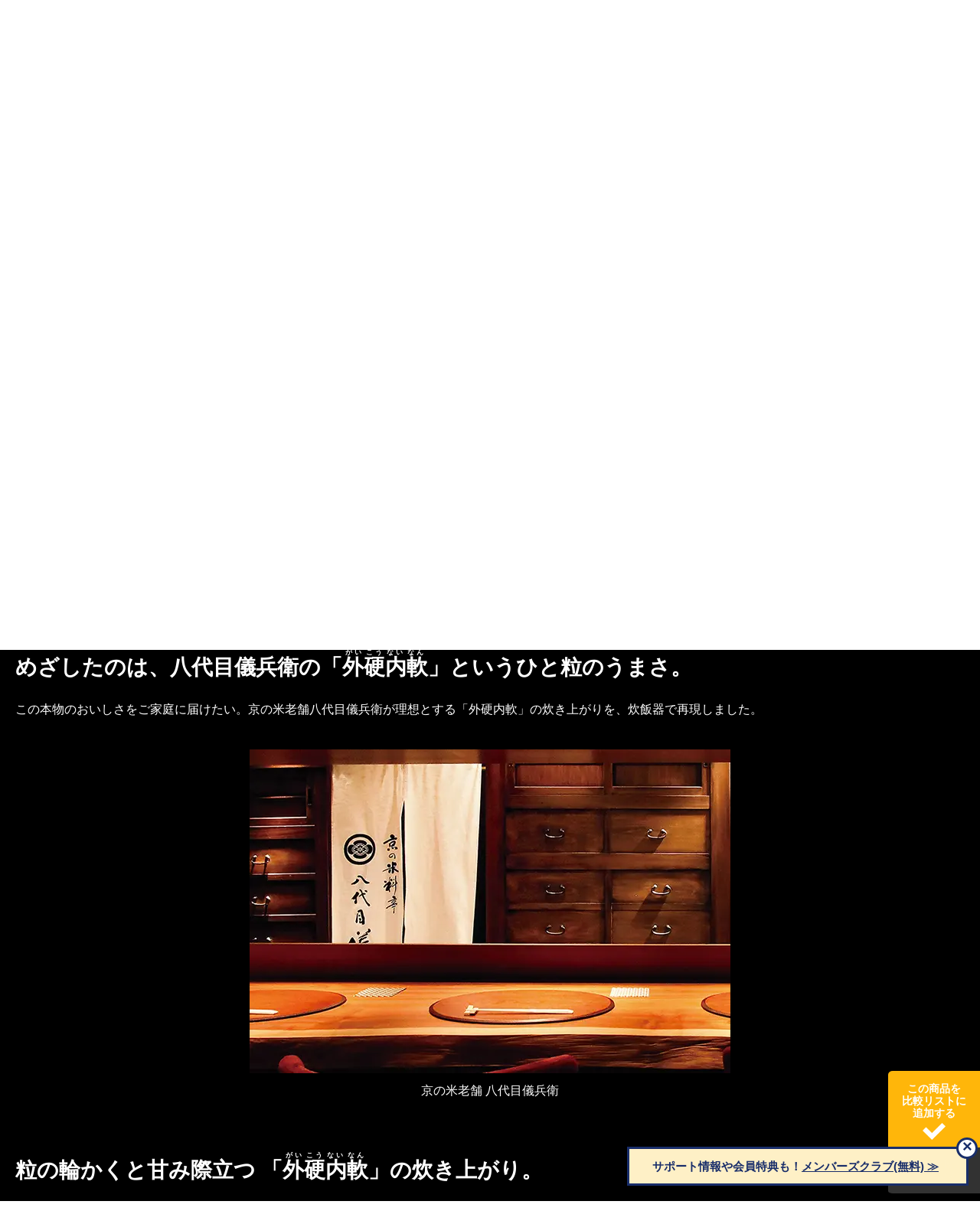

--- FILE ---
content_type: text/html
request_url: https://kadenfan.hitachi.co.jp/kitchen/lineup/rzw100fm/feature01.html?LID=outin
body_size: 5499
content:
<!DOCTYPE html>
<html lang="ja">
<head>
<meta http-equiv="Content-Type" content="text/html; charset=utf-8" />
<meta http-equiv="Content-Style-Type" content="text/css" />
<meta http-equiv="Content-Script-Type" content="text/javascript" />
<meta http-equiv="X-UA-Compatible" content="IE=edge"/>
<meta http-equiv="Content-Language" content="ja" />
<!-- <meta name="viewport" content="width=1024"> -->
<meta name="format-detection" content="telephone=no" />
<meta name="Author" content="Hitachi Global Life Solutions, Inc." />
<meta name="Robots" content="index, follow" />
<meta name="Keywords" content="炊飯器,日立炊飯器,日立ジャー炊飯器,ジャー炊飯器, HITACHI炊飯器, HITACHIジャー炊飯器,ごはんレシピ, IHジャー,炊飯ジャー,ジャー,圧力蒸気,極上炊き,ナノスチーム,過熱水蒸気,スチーム保温,甘みふっくら,圧力,圧力炊飯,圧力対流ゴールド炭入り釜,ゴールド,圧力ＩＨ,炭釜,炭入り釜,五穀米,銘柄,コシヒカリ,ササニシキ,あきたこまち" />
<meta name="Description" content="日立のジャー炊飯器に関する情報をご紹介するページです。ＩＨジャー炊飯器やジャー炊飯器の情報に加え,おいしく炊くコツ,ごはんレシピ等の情報がご覧いただけます。" />
<title>特長：極上ひと粒炊き／内釜・全周断熱 ：ふっくら御膳 RZ-W100FM ：炊飯器 ： 日立の家電品</title>
<link rel="index" href="https://kadenfan.hitachi.co.jp/" title="ホーム" />
<!--FW4--><script src="/module/fw4/js/viewport.js"></script><!--/FW4-->
<script type="text/javascript" src="/inc/meta_main.js"></script>
<link rel="stylesheet" href="/module/js/v01a/Protect/protected.css" type="text/css" media="screen,print">
<script type="text/javascript" src="/module/js/v01a/Protect/protected.js" charset="utf-8"></script>

<!--FW4 use YotubeAPI-->
<script defer src="https://www.youtube.com/iframe_api" id="FW4_youtube_api"></script>
<!--/FW4 use YotubeAPI-->
<!--FW4-->
<script defer="" src="https://code.jquery.com/ui/1.12.1/jquery-ui.min.js"></script>
<link rel="stylesheet" href="/module/fw4/css/fw4.min.css" media="screen , print">
<script defer type="text/javascript" src="/module/fw4/js/fw4.min.js"></script>
<link rel="stylesheet" href="/module/fw4/css/fw4.globalnavi.css" media="screen , print">
<script type="text/javascript" src="/module/fw4/js/fw4.globalnavi.js"></script>
<link rel="stylesheet" href="/module/fw4/css/comparelink.css" media="screen , print">
<script type="text/javascript" src="/module/fw4/js/comparelink.js"></script>
<!--/FW4-->

<link rel="stylesheet" href="/kitchen/css/v04/PC.css" media="screen and (min-width:768px) , print">
<link rel="stylesheet" href="/kitchen/css/v04/SP.css" media="screen and (max-width:767px)">
<link rel="stylesheet" href="css/PC.css" media="screen and (min-width:768px) , print">
<link rel="stylesheet" href="css/SP.css" media="screen and (max-width:767px)">

<script id="defer-js" src="/module/fw4/plugin/defer.min.js"></script>


</head>
<body>
<p id="top"><a href="#body">ページの本文へ</a></p>
<script id="hspjs" data-pname="炊飯器" data-purl="/kitchen/" type="text/javascript" src="/inc/headersubproducts.js"></script>

<div id="TopicPath">
<ul>
<li class="FirstItem"><a href="/index.html">日立の家電品トップ</a></li>
<li><a href="/products/">製品・サービス</a></li>
<li><a href="/kitchen/">炊飯器</a></li>
<li><a href="/kitchen/full/">フルラインアップ</a></li>
<li><a href="/kitchen/lineup/rzw100fm/">ふっくら御膳 RZ-W100FM</a></li>
<li><strong>特長：極上ひと粒炊き／内釜・全周断熱</strong></li>
</ul>
</div><!--/TopicPath-->

<!--FW4-->
<div id="MDQ"></div>
<!-- FW4 Global navi frame -->
<div class="FW4_gnaviRoot">
    <div class="FW4_gnaviWrapper">
        <div class="FW4_gnaviClose">
            <img src="/module/fw4/img/FW4_mark_close_w.png"/>
        </div>
        <div class="FW4_gnaviContainer">
        </div>
    </div>
</div>
<a class="FW4_globalnavi FW4_gnaviSpLinkSlide" href="#">
    <span class="FW4_barger FW4_barger1"></span>
    <span class="FW4_barger FW4_barger2"></span>
    <span class="FW4_barger FW4_barger3"></span>
</a>
<a class="FW4_globalnaviModalBtn FW4_gnaviPcLinkSlide" href="#">
    <span class="FW4_barger FW4_barger1"></span>
    <span class="FW4_barger FW4_barger2"></span>
    <span class="FW4_barger FW4_barger3"></span>
</a>
<!-- /FW4 Global navi frame -->
<div id="FW4_wrap">
	<div class="FW4_globalnaviParts" src="/kitchen/globalnavi/rzw100fm/globalnavi.html #cmn_parts_global_menu"></div>
	<div class="FW4_globalnaviParts FW4_globalnaviModal" src="/kitchen/globalnavi/rzw100fm/globalnavi.html #cmn_parts_global_modalmenu"></div>

	<!-- compare -->
	<div class="compareLinkBox">
		<div class="compareLink" product="kitchen" model="rz-w100fm">
			<p>この商品を<br>⽐較リストに<br>追加する</p><img src="/module/fw4/img/mark_check_w.png">
		</div>
		<div class="compareList"><a href="/kitchen/list/">機能⽐較<br>⼀覧を⾒る</a></div>
	</div>
	<!-- /compare -->

	
	<div id="jisang" class="windowWidth">
		<div class="contentsWidth fea_top_line">
			<div class="FW4_0101MB">
				<h1 class="FW4_h1_features font_Min">決め手は圧力とスチーム。<br class="PCdisplayNone">“浸し” からこだわって、<br class="PCdisplayNone">ひと粒を丁寧に炊き上げる。<br class="PCdisplayNone">［極上ひと粒炊き］</h1>

			</div>
		</div>
	</div>
	<div id="rzw100fm_f01_01">
		<div class="windowWidth fea_ww fea_mb0 fea_pb0 f1_bg01">
			<div class="contentsWidth">
				<div class="FW4_0101MB">
					<div class="pf_imgMZ fea_mb30">
						<picture class="multi-lazy">
							<source media="(max-width:767px)" srcset="/img/dummy.png" data-srcset="/kitchen/lineup/rzw100fm/img/feature01/img_01_sp.webp">
							<source media="(min-width:768px)" srcset="/img/dummy.png" data-srcset="/kitchen/lineup/rzw100fm/img/feature01/img_01_pc.webp">
							<img class="multi-lazy" src="/img/dummy.png" data-src="/kitchen/lineup/rzw100fm/img/feature01/img_01_pc.jpg">
						</picture>
					</div>
					<h2 id="outin" class="FW4_h2_features1 font_Min">めざしたのは、八代目儀兵衛の<div class="fea_ib">「<i class="pf_inote">外硬内軟<i>がい こう ない なん</i></i>」</div>という<br class="PCdisplayNone">ひと粒のうまさ。</h2>
					<p class="fea_mb40">この本物のおいしさをご家庭に届けたい。京の米老舗八代目儀兵衛が理想とする「外硬内軟」の炊き上がりを、炊飯器で再現しました。</p>
					<div class="f1_box01">
						<div class="fea_mb10">
							<picture class="multi-lazy">
								<source media="(max-width:767px)" srcset="/img/dummy.png" data-srcset="/kitchen/lineup/rzw100fm/img/feature01/img_02_sp.webp">
								<source media="(min-width:768px)" srcset="/img/dummy.png" data-srcset="/kitchen/lineup/rzw100fm/img/feature01/img_02_pc.webp">
								<img class="multi-lazy" src="/img/dummy.png" data-src="/kitchen/lineup/rzw100fm/img/feature01/img_02_pc.jpg">
							</picture>
						</div>
						<p>京の米老舗 八代目儀兵衛</p>
					</div>
				</div>
			</div>
			
			<div class="contentsWidth fea_mb40">
				<div class="FW4_0101MB">
					<h2 class="FW4_h2_features1 font_Min">粒の輪かくと甘み際立つ<br class="PCdisplayNone">
						<div class="fea_ib">「<i class="pf_inote">外硬内軟<i>がい こう ない なん</i></i>」</div>の炊き上がり。
					</h2>
					<div class="fea_mb30">
						<picture class="multi-lazy">
							<source media="(max-width:767px)" srcset="/img/dummy.png" data-srcset="/kitchen/lineup/rzw100fm/img/feature01/img_03_sp.webp">
							<source media="(min-width:768px)" srcset="/img/dummy.png" data-srcset="/kitchen/lineup/rzw100fm/img/feature01/img_03_pc.webp">
							<img class="multi-lazy" src="/img/dummy.png" data-src="/kitchen/lineup/rzw100fm/img/feature01/img_03_pc.jpg">
						</picture>
					</div>
					<p class="fea_mb30">［極上ひと粒炊き］には、八代目儀兵衛の「外硬内軟」に仕上げる3つのポイント、①浸し ②再加熱 ③蒸らし、が生かされています。</p>
					<div class="f1_box02 fea_flex fea_flex_sp fea_flex_ac">
						<div class="f1_col01">
							<p>八代目儀兵衛の<br class="SPdisplayNone">炊き方のこだわり。</p>
						</div>
						<div class="f1_col02">
							<p class="font_Min">浸し</p>
						</div>
						<div class="f1_col03">
							<p>お米にストレスをかけずにじっくりと吸水させる</p>
						</div>
						<div class="f1_col02">
							<p class="font_Min">再加熱</p>
						</div>
						<div class="f1_col03">
							<p>加熱後に残った余分な水分を飛ばすため再加熱</p>
						</div>
						<div class="f1_col02">
							<p class="font_Min">蒸らし</p>
						</div>
						<div class="f1_col03">
							<p>高温を維持したまま蒸らす</p>
						</div>
					</div>
				</div>
			</div>
			<div class="contentsWidth fea_mb40">
				<div class="FW4_0201MB fea_mb0 fea_mb20sp">
					<h2 class="FW4_h2_features1 font_Min">日立独自の炊飯方式<br class="PCdisplayNone">［極上ひと粒炊き］。</h2>
					<p>じっくりと米に吸水させたら、圧力をかけながら最高1.3気圧まで加圧し、沸点を最高107℃まで上昇させて高温で加熱。</p>
					<p class="fea_tac">↓</p>
					<p>余分な水分を飛ばした後、圧力をかけたまま、さらに最高107℃のスチームを使い、高温を維持しながらじっくり蒸らす。</p>
					<p class="fea_tac">↓</p>
					<p class="fea_mb20">八代目儀兵衛も認める「外硬内軟」の炊き上がりを炊飯器で実現しました。</p>
					<p class="fea_noteS">※当社調べ。「白米・極上ふつう」コース0.54L（3合）炊飯時。消費電力量・炊飯時間は出荷時設定コース「エコ炊飯」より増加します。</p>
				</div>
				<div class="FW4_0201MB fea_mb0">
					<picture class="multi-lazy">
						<source media="(max-width:767px)" srcset="/img/dummy.png" data-srcset="/kitchen/lineup/rzw100fm/img/feature01/img_04_sp.webp">
						<source media="(min-width:768px)" srcset="/img/dummy.png" data-srcset="/kitchen/lineup/rzw100fm/img/feature01/img_04_pc.webp">
						<img class="multi-lazy" src="/img/dummy.png" data-src="/kitchen/lineup/rzw100fm/img/feature01/img_04_pc.png">
					</picture>
				</div>
			</div>
		</div>	
</div>		



	<div class="windowWidth fea_ww fea_mb0 fea_pb0 f1_bg01">		
		<div id="newcourse" class="contentsWidth fea_mb40">
			<div class="FW4_0101MB">
				<h2 class="FW4_h2_features1 font_Min">新米もいつもの水加減で<br class="PCdisplayNone">「外硬内軟」の炊き上がりに。<br class="PCdisplayNone">「極上新米」コース <div class="mt_new">
						<picture class="multi-lazy">
							<source srcset="/img/dummy.png" data-srcset="img/img_new.webp">
							<img class="multi-lazy" src="/img/dummy.png" data-src="img/img_new.png">
						</picture>
					</div>
				</h2>
				<div class="fea_mb30">
					<picture class="multi-lazy">
						<source media="(max-width:767px)" srcset="/img/dummy.png" data-srcset="/kitchen/lineup/rzw100fm/img/feature01/img_15_sp.webp">
						<source media="(min-width:768px)" srcset="/img/dummy.png" data-srcset="/kitchen/lineup/rzw100fm/img/feature01/img_15_pc.webp">
						<img class="multi-lazy" src="/img/dummy.png" data-src="/kitchen/lineup/rzw100fm/img/feature01/img_15_pc.jpg">
					</picture>
				</div>
				<p class="fea_mb10">新米を炊くとき、いつもの水加減だとやわらかく炊けるなど、戸惑う声があります。「極上新米」コースは、八代目儀兵衛の職人の技を取り入れ、浸しや加熱のタイミングを工夫。いつもの水加減で、新米のもつハリやツヤを生かしながら、「外硬内軟」に炊き上げます。</p>
				<p class="fea_noteS">※ 一般的にその年の12月末までに精米、袋詰めされたお米が、新米と呼ばれています。</p>

			</div>
		</div>
		
		<div class="contentsWidth fea_mb40">
			<div class="FW4_0101MB">
				<div class="mt_youtube">
					<div class="mt_youtube_tit">
						<p>米の旬を楽しむ</p>
					</div>
					<a class="FW4_modal_youtube mt_youtube_icon" href="ALIU0o1ysaw">
						<picture class="multi-lazy">
							<source srcset="/img/dummy.png" data-srcset="/kitchen/lineup/rzw100fm/img/feature01/img_video04.webp">
							<img class="multi-lazy FW4_WHimg" src="/img/dummy.png" data-src="/kitchen/lineup/rzw100fm/img/feature01/img_video04.jpg">
						</picture>
					</a>
					<p class="mt_youtube_time">動画（約1分29秒）</p>
				</div>
			</div>
		</div>

		<div id="soak" class="contentsWidth fea_mb40">
			<div class="FW4_0101MB">
				<div class="fe1_box01">
					<p class="fea_titS fea_mb10">米はしっかり吸水させることで、<br class="PCdisplayNone">芯まで熱が行き届きやすくなる。</p>
					<p class="fea_titL fea_mb10">炊き方のこだわりは“浸し”から。</p>
					<p class="fea_mb20">“浸し”の工程で水温にあわせて火加減や浸し時間を調整。水温が変わっても、米の芯まで一定の水分を吸水させます。</p>
					<div class="fea_flex fea_flex_wp">
						<div class="fe1_col01">
							<div class="fe1_col01_01">
								<picture class="multi-lazy">
									<source media="(max-width:767px)" srcset="/img/dummy.png" data-srcset="/kitchen/lineup/rzw100fm/img/feature01/img_11_sp.webp">
									<source media="(min-width:768px)" srcset="/img/dummy.png" data-srcset="/kitchen/lineup/rzw100fm/img/feature01/img_11_pc.webp">
									<img class="multi-lazy" src="/img/dummy.png" data-src="/kitchen/lineup/rzw100fm/img/feature01/img_11_pc.png">
								</picture>
							</div>
							<div class="fe1_col01_02">
								<p class="fea_titS fea_mb10">洗⽶して<br>炊飯器にセット</p>
								<div class="fe1_txt_line">
									<p>洗⽶後すぐに<br>炊き始めてOK</p>
								</div>
							</div>
						</div>
						<div class="fe1_col02">
							<picture class="multi-lazy">
								<source media="(max-width:767px)" srcset="/img/dummy.png" data-srcset="/kitchen/lineup/rzw100fm/img/feature01/img_12_sp.webp">
								<source media="(min-width:768px)" srcset="/img/dummy.png" data-srcset="/kitchen/lineup/rzw100fm/img/feature01/img_12_pc.webp">
								<img class="multi-lazy" src="/img/dummy.png" data-src="/kitchen/lineup/rzw100fm/img/feature01/img_12_pc.png">
							</picture>
						</div>
						<div class="fe1_col03">
							<ul class="fe1_list01">
								<li>
									<div class="fe1_col03_01sp">
										<h5>水温[低]5℃</h5>
										<p class="fea_mb10">⽔温を40℃まで上げながら<span style="line-break: strict;">じっくり</span>吸水させる</p>
									</div>
									<div class="fe1_col03_02sp">
										<picture class="multi-lazy">
											<source media="(max-width:767px)" srcset="/img/dummy.png" data-srcset="/kitchen/lineup/rzw100fm/img/feature01/img_13_sp.webp">
											<source media="(min-width:768px)" srcset="/img/dummy.png" data-srcset="/kitchen/lineup/rzw100fm/img/feature01/img_13_pc.webp">
											<img class="multi-lazy" src="/img/dummy.png" data-src="/kitchen/lineup/rzw100fm/img/feature01/img_13_pc.png">
										</picture>
									</div>
								</li>
								<li>
									<div class="fe1_col03_01sp">
										<h5>水温[高]35℃</h5>
										<p class="fea_mb10">吸⽔しすぎないように浸し時間を短く</p>
									</div>
									<div class="fe1_col03_02sp">
										<picture class="multi-lazy">
											<source media="(max-width:767px)" srcset="/img/dummy.png" data-srcset="/kitchen/lineup/rzw100fm/img/feature01/img_14_sp.webp">
											<source media="(min-width:768px)" srcset="/img/dummy.png" data-srcset="/kitchen/lineup/rzw100fm/img/feature01/img_14_pc.webp">
											<img class="multi-lazy" src="/img/dummy.png" data-src="/kitchen/lineup/rzw100fm/img/feature01/img_14_pc.png">
										</picture>
									</div>
								</li>
							</ul>

							<p class="fea_mb05">水温にあわせて火加減や浸し時間を調整することで、一年を通して｢外硬内軟｣のおいしいごはんに炊き上げます。</p>
						</div>
					</div>

				</div>
			</div>
		</div>
</div>

<div id="rzw100fm_f01_02">
<div id="press" class="windowWidth fea_ww f1_bg01">
		<div class="fw4_anchor"></div>
		<div class="contentsWidth fea_mb40">
			<div class="FW4_0101MB">
				<h2 class="FW4_h2_features1 font_Min">支えとなるテクノロジーは<br class="PCdisplayNone">圧力＆スチーム。</h2>
				<div class="f1_img05_box">
					<div class="f1_img05">
						<picture class="multi-lazy">
							<source media="(max-width:767px)" srcset="/img/dummy.png" data-srcset="img/feature01/img_05_sp.webp">
							<source media="(min-width:768px)" srcset="/img/dummy.png" data-srcset="img/feature01/img_05_pc.webp">
							<img class="multi-lazy" src="/img/dummy.png" data-src="img/feature01/img_05_pc.jpg">
						</picture>
					</div>
					<p class="fea_noteS f1_txt01">圧力スチーム蒸らし（3合炊飯）時のイメージ図</p>
				</div>
			</div>
		</div>
		<div class="contentsWidth fea_mb40">
			<div class="FW4_0101MB">
				<div class="f1_box03">
					<h2 class="FW4_h2_features1 font_Min">京の米老舗 八代目儀兵衛</h2>
					<div class="fea_flex">
						<div class="f1_col05">
							<div class="fea_mb15">
								<picture class="multi-lazy">
									<source media="(max-width:767px)" srcset="/img/dummy.png" data-srcset="/kitchen/lineup/rzw100fm/img/feature01/img_06_sp.webp">
									<source media="(min-width:768px)" srcset="/img/dummy.png" data-srcset="/kitchen/lineup/rzw100fm/img/feature01/img_06_pc.webp">
									<img class="multi-lazy" src="/img/dummy.png" data-src="/kitchen/lineup/rzw100fm/img/feature01/img_06_pc.jpg">
								</picture>
							</div>
							<p>歴史と伝統が息づく京都で代々続く老舗米屋。先代より受け継がれたお米を選び抜く才覚と米炊き職人の技によりおいしい銀シャリを提供。数多くの食通が、そのうまさを認めるお米の銘店。</p>
						</div>
						<div class="f1_col05">
							<div class="fea_mb15">
								<picture class="multi-lazy">
									<source media="(max-width:767px)" srcset="/img/dummy.png" data-srcset="/kitchen/lineup/rzw100fm/img/feature01/img_07_sp.webp">
									<source media="(min-width:768px)" srcset="/img/dummy.png" data-srcset="/kitchen/lineup/rzw100fm/img/feature01/img_07_pc.webp">
									<img class="multi-lazy" src="/img/dummy.png" data-src="/kitchen/lineup/rzw100fm/img/feature01/img_07_pc.jpg">
								</picture>
							</div>
							<p>ひと粒ひと粒の輪かくがはっきりとわかり、かむと甘みが際立つ食感。そして、のどもとをすっと通っていくこの感じ、まさに「外硬内軟」のおいしさ。<br>総料理長 橋本 晃治氏</p>
						</div>
					</div>
				</div>
			</div>
		</div>

		<!-- <div class="contentsWidth fea_mb40 noimg_mark">
			<div class="FW4_0101MB">
				<div class="mt_youtube">
					<div class="mt_youtube_tit mt_youtube_tit_s">
						<p>⽶料亭のような炊き上がりでごはんがもっと好きになる。</p>
					</div>
					<a class="FW4_modal_youtube mt_youtube_icon" href="82rqn8p7XnA">
						<picture class="multi-lazy">
							<source srcset="/img/dummy.png" data-srcset="/kitchen/lineup/rzw100fm/img/feature01/img_video03.webp">
							<img class="multi-lazy FW4_WHimg" src="/img/dummy.png" data-src="/kitchen/lineup/rzw100fm/img/feature01/img_video03.jpg">
						</picture>
					</a>
					<p class="mt_youtube_time">動画（約54秒）</p>
				</div>
			</div>
		</div>
		<div class="contentsWidth fea_mb40 noimg_mark">
			<div class="FW4_0101MB">
				<div class="mt_youtube">
					<div class="mt_youtube_tit">
						<p>一膳のおいしいごはんで一日を始める。</p>
					</div>
					<a class="FW4_modal_youtube mt_youtube_icon" href="aBYJgC_n1Go">
						<picture class="multi-lazy">
							<source srcset="/img/dummy.png" data-srcset="/kitchen/lineup/rzw100fm/img/feature01/img_video01.webp">
							<img class="multi-lazy FW4_WHimg" src="/img/dummy.png" data-src="/kitchen/lineup/rzw100fm/img/feature01/img_video01.jpg">
						</picture>
					</a>
					<p class="mt_youtube_time">動画（約54秒）</p>
				</div>
			</div>
		</div> -->

		<div id="firepower" class="contentsWidth fea_mb20">
			<div class="FW4_0101MB">
				<h2 class="FW4_h2_features1 font_Min">おいしく炊くには、高い「発熱性」<br class="PCdisplayNone">「伝熱性」「蓄熱性」が大切です。</h2>
				<div>
					<picture class="multi-lazy">
						<source media="(max-width:767px)" srcset="/img/dummy.png" data-srcset="/kitchen/lineup/rzw100fm/img/feature01/img_08_sp.webp">
						<source media="(min-width:768px)" srcset="/img/dummy.png" data-srcset="/kitchen/lineup/rzw100fm/img/feature01/img_08_pc.webp">
						<img class="multi-lazy" src="/img/dummy.png" data-src="/kitchen/lineup/rzw100fm/img/feature01/img_08_pc.jpg">
					</picture>
				</div>
			</div>
		</div>
		<div class="contentsWidth fea_mb20">
			<div class="FW4_0201MB fea_mb30">
				<p class="fea_titM fea_mb05">大火力 沸騰鉄釡</p>
				<p class="fea_mb20">発熱性の高い鉄層を含む底面を「凸底形状」にし、発熱面積を広げました。また、伝熱性の高いアルミ層が大火力の熱をすばやく伝えます。</p>
				<div>
					<picture class="multi-lazy">
						<source media="(max-width:767px)" srcset="/img/dummy.png" data-srcset="/kitchen/lineup/rzw100fm/img/feature01/img_09_sp.webp">
						<source media="(min-width:768px)" srcset="/img/dummy.png" data-srcset="/kitchen/lineup/rzw100fm/img/feature01/img_09_pc.webp">
						<img class="multi-lazy" src="/img/dummy.png" data-src="/kitchen/lineup/rzw100fm/img/feature01/img_09_pc.jpg">
					</picture>
				</div>
			</div>
			<div class="FW4_0201MB">
				<p class="fea_titM fea_mb05">全周断熱構造</p>
				<p class="fea_mb20">本体側に蓄熱性を持たせるため、ふたとボディに伝熱性の低い素材を採用し、空気断熱層などで熱を閉じ込めます。</p>
				<div>
					<picture class="multi-lazy">
						<source media="(max-width:767px)" srcset="/img/dummy.png" data-srcset="img/feature01/img_10_sp.webp">
						<source media="(min-width:768px)" srcset="/img/dummy.png" data-srcset="img/feature01/img_10_pc.webp">
						<img class="multi-lazy" src="/img/dummy.png" data-src="img/feature01/img_10_pc.jpg">
					</picture>
				</div>
			</div>
		</div>
		<!-- <div class="contentsWidth fea_mb40 noimg_mark">
			<div class="FW4_0101MB">
				<div class="mt_youtube">
					<div class="mt_youtube_tit">
						<p>軽い内釜でごはんを炊くのがちょっとラク</p>
					</div>
					<a class="FW4_modal_youtube mt_youtube_icon" href="HGe6OQ2s1IU">
						<picture class="multi-lazy">
							<source srcset="/img/dummy.png" data-srcset="/kitchen/lineup/rzw100fm/img/feature01/img_video02.webp">
							<img class="multi-lazy FW4_WHimg" src="/img/dummy.png" data-src="/kitchen/lineup/rzw100fm/img/feature01/img_video02.jpg">
						</picture>
					</a>
					<p class="mt_youtube_time">動画（約37秒）</p>
				</div>
			</div>
		</div> -->


		<div class="contentsWidth fea_btm_note">
			<div class="FW4_0101MB">
				<p class="fea_noteS fea_note20">＊1 取扱説明書の記載と異なる使い方をされた場合は保証対象外となります。</p>
				<p class="fea_noteS fea_note15">○ 出荷時設定コース「エコ炊飯」以外を選んだ場合、消費電力量・時間などは異なります。</p>
				<p class="fea_noteS fea_note15">○ 医療用ペースメーカーをお使いの方は、<span class="fea_txtline_ib">IH</span>ジャー炊飯器をご使用の際には、専門医師とよくご相談のうえ、お使いください。</p>
			</div>
		</div>

	</div>
</div>
	

	<!-- common parts -->
	<div class="FW4_commonParts" src="/kitchen/globalnavi/cmn_parts_before_purchase.html #cmn_parts_before_purchase"></div>
	<div class="FW4_commonParts" src="/kitchen/globalnavi/cmn_parts_related_content.html #cmn_parts_related_content"></div>
	<div class="FW4_commonParts" src="/kitchen/globalnavi/cmn_parts_customer_support.html #cmn_parts_customer_support"></div>
	<div class="FW4_commonParts" src="/kitchen/globalnavi/cmn_parts_use_safely.html #cmn_parts_use_safely"></div>

</div>
<!--/FW4-->

<script type="text/javascript" src="/inc/footer2.js"></script>
<script>
setTimeout(function(){
	Defer.dom('img.lazyload', 200, 'loaded');
	Defer.dom('.multi-lazy', 200, 'loaded');
},500);
</script>
</body>
</html>

--- FILE ---
content_type: text/html
request_url: https://kadenfan.hitachi.co.jp/kitchen/globalnavi/rzw100fm/globalnavi.html
body_size: 1624
content:
<!DOCTYPE html>
<html lang="ja">
<head>
<meta http-equiv="Content-Type" content="text/html; charset=utf-8" />
</head>

<!--Temporary-->
<link rel="stylesheet" href="/css/jp/r1/wide.css" type="text/css" media="screen,print" />
<script type="text/javascript" src="/js/jp/r1/wide.js"></script>
<script defer="" src="https://code.jquery.com/ui/1.12.1/jquery-ui.min.js"></script>
<link rel="stylesheet" href="/module/fw4/css/fw4.css" media="screen , print">
<script defer type="text/javascript" src="/module/fw4/js/fw4.js"></script>
<link rel="stylesheet" href="/module/fw4/css/fw4.carousel.css" media="screen , print">
<script defer type="text/javascript" src="/module/fw4/js/fw4.carousel.js"></script>
<link rel="stylesheet" href="/module/fw4/css/fw4.globalnavi.css" media="screen , print">
<!--/Temporary-->

<body>


<!-- 共通パーツ：型番別グローバルメニュー rzw100fm -------------------------------->
<div id="cmn_parts_global_menu">
    <div class="fw4_anchor"></div>
    <div class="windowWidth">
        <div id="FW4_mainNav" class="contentsWidth FW4_productNavi">
            <a class="" href="/kitchen/">炊飯器 TOP</a>
            <a class="FW4_gnaviSwitch" href="/kitchen/lineup/rzw100fm/">ふっくら御膳 RZ-W100FM</a>
            <a class="" href="/kitchen/full/">フルラインアップ</a>
            <a class="" href="#before_purchase">購入前に知っておきたいこと</a>
            <a class="" href="#related_content">関連コンテンツ</a>
        </div>
    </div>
    <div class="windowWidth">
        <div class="FW4_productNaviLine"></div>
    </div>
</div>
    
<!-- 共通パーツ：型番別グローバルメニュー rzw100fm モーダルメニュー-------------------------------->
<div id="cmn_parts_global_modalmenu">
    <div class="fw4_anchor"></div>
    <div class="windowWidth">
        <div id="" class="contentsWidth">
            <a class="FW4_GN0401 FW4_GN_linkBoxA" href="/kitchen/lineup/rzw100fm/">ふっくら御膳 RZ-W100FM</a>
        </div>
        <div id="FW4_subNav" class="contentsWidth">
			<a class="FW4_GN0301 FW4_GN_linkBoxC" href="/kitchen/lineup/rzw100fm/">
                <div class=""><p>ふっくら御膳 RZ-W100FM トップ</p></div>
            </a>
            <a class="FW4_GN0301 FW4_GN_linkBoxB" href="/kitchen/lineup/rzw100fm/feature01.html?LID=outin">
                <div class="FW4_GN_box1"><img class="FW4_WHimg FW4_GN_img1" src="/kitchen/globalnavi/rzw100fm/gn01.png"></div>
                <div class="FW4_GN_box2">
                    <p class="FW4_GN_text2">めざしたのは、八代目儀兵衛の<br>「外硬内軟」というひと粒のうまさ。</p>
                </div>
            </a>
			<a class="FW4_GN0301 FW4_GN_linkBoxB" href="/kitchen/lineup/rzw100fm/feature01.html?LID=jisang">
                <div class="FW4_GN_box1"><img class="FW4_WHimg FW4_GN_img1" src="/kitchen/globalnavi/rzw100fm/gn02.png"></div>
                <div class="FW4_GN_box2">
                    <p class="FW4_GN_text2">粒の輪かくと甘み際立つ<br>「外硬内軟」の炊き上がりを<br>[極上ひと粒炊き]で。</p>
                </div>
            </a>
			<a class="FW4_GN0301 FW4_GN_linkBoxB" href="/kitchen/lineup/rzw100fm/feature01.html?LID=newcourse">
			          <div class="FW4_GN_box1"><img class="FW4_WHimg FW4_GN_img1" src="/kitchen/globalnavi/rzw100fm/gn14.png"></div>
			          <div class="FW4_GN_box2">
			              <p class="FW4_GN_text2">新米もいつもの水加減で「外硬内軟」に。<br>「極上新米」コース</p>
			          </div>
			      </a>
			<a class="FW4_GN0301 FW4_GN_linkBoxB" href="/kitchen/lineup/rzw100fm/feature01.html?LID=soak">
								<div class="FW4_GN_box1"><img class="FW4_WHimg FW4_GN_img1" src="/kitchen/globalnavi/rzw100fm/gn13.png"></div>
								<div class="FW4_GN_box2">
										<p class="FW4_GN_text2">これからは、“浸し”にまで<br>こだわり炊き上げる。</p>
								</div>
						</a>
			<a class="FW4_GN0301 FW4_GN_linkBoxB" href="/kitchen/lineup/rzw100fm/feature01.html?LID=press">
                <div class="FW4_GN_box1"><img class="FW4_WHimg FW4_GN_img1" src="/kitchen/globalnavi/rzw100fm/gn03.png"></div>
                <div class="FW4_GN_box2">
                    <p class="FW4_GN_text2">支えとなるテクノロジーは<br>圧力＆スチーム。</p>
                </div>
            </a>
			<a class="FW4_GN0301 FW4_GN_linkBoxB" href="/kitchen/lineup/rzw100fm/feature06.html?LID=life">
                <div class="FW4_GN_box1"><img class="FW4_WHimg FW4_GN_img1" src="/kitchen/globalnavi/rzw100fm/gn04.png"></div>
                <div class="FW4_GN_box2">
                    <p class="FW4_GN_text2">暮らしに調和するシンプルなデザイン。</p>
                </div>
            </a>
			<a class="FW4_GN0301 FW4_GN_linkBoxB" href="/kitchen/lineup/rzw100fm/feature02.html">
                <div class="FW4_GN_box1"><img class="FW4_WHimg FW4_GN_img1" src="/kitchen/globalnavi/rzw100fm/gn05.png"></div>
                <div class="FW4_GN_box2">
                    <p class="FW4_GN_text1">すしめしも八代目儀兵衛の技が</p>
                    <p class="FW4_GN_text2">「極上すしめし」</p>
                </div>
            </a>
			<a class="FW4_GN0301 FW4_GN_linkBoxB" href="/kitchen/lineup/rzw100fm/feature01.html?LID=firepower">
                <div class="FW4_GN_box1"><img class="FW4_WHimg FW4_GN_img1" src="/kitchen/globalnavi/rzw100fm/gn06.png"></div>
                <div class="FW4_GN_box2">
                    <p class="FW4_GN_text1">おいしく炊くには高い発熱性・伝熱性・蓄熱性が大切です。</p>
                    <p class="FW4_GN_text2">大火力 沸騰鉄釡/全周断熱構造</p>
                </div>
            </a>
			<a class="FW4_GN0301 FW4_GN_linkBoxB" href="/kitchen/lineup/rzw100fm/feature03.html">
                <div class="FW4_GN_box1"><img class="FW4_WHimg FW4_GN_img1" src="/kitchen/globalnavi/rzw100fm/gn07.png"></div>
                <div class="FW4_GN_box2">
                    <p class="FW4_GN_text1">蒸気がほとんど出ないから置き場所に困らない。</p>
                    <p class="FW4_GN_text2">蒸気カット</p>
                </div>
            </a>
			<a class="FW4_GN0301 FW4_GN_linkBoxB" href="/kitchen/lineup/rzw100fm/feature04.html">
                <div class="FW4_GN_box1"><img class="FW4_WHimg FW4_GN_img1" src="/kitchen/globalnavi/rzw100fm/gn08.png"></div>
                <div class="FW4_GN_box2">
                    <p class="FW4_GN_text2">少ない量でも<br>「外硬内軟」の炊き上がり</p>
                </div>
            </a>
			<a class="FW4_GN0301 FW4_GN_linkBoxB" href="/kitchen/lineup/rzw100fm/feature05.html">
                <div class="FW4_GN_box1"><img class="FW4_WHimg FW4_GN_img1" src="/kitchen/globalnavi/rzw100fm/gn09.png"></div>
                <div class="FW4_GN_box2">
					<p class="FW4_GN_text1">好みや用途にあわせて選べる。</p>
                    <p class="FW4_GN_text2">「極上」コース/多彩な炊飯コース</p>
                </div>
            </a>
			<a class="FW4_GN0301 FW4_GN_linkBoxB" href="/kitchen/lineup/rzw100fm/feature06.html">
                <div class="FW4_GN_box1"><img class="FW4_WHimg FW4_GN_img1" src="/kitchen/globalnavi/rzw100fm/gn10.png"></div>
                <div class="FW4_GN_box2">
                    <p class="FW4_GN_text2">使いやすくて、お手入れも簡単</p>
                </div>
            </a>
			<a class="FW4_GN0301 FW4_GN_linkBoxB" href="/kitchen/lineup/rzw100fm/feature07.html">
                <div class="FW4_GN_box1"><img class="FW4_WHimg FW4_GN_img1" src="/kitchen/globalnavi/rzw100fm/gn11.png"></div>
                <div class="FW4_GN_box2">
					<p class="FW4_GN_text1">ごはんをしっとり保つ。</p>
                    <p class="FW4_GN_text2">スチーム保温</p>
                </div>
            </a>
        </div>
        <div id="" class="contentsWidth">
            <a class="FW4_GN0401 FW4_GN_linkBoxA FW4_GN_space1" href="/kitchen/lineup/rzw100fm/spec.html">仕様を見る</a>
            <a class="FW4_GN0401 FW4_GN_linkBoxA FW4_GN_space1" href="/support/kitchen/item/RZ-W100FM/manual.html">取扱説明書ダウンロード</a>
            <!--<a class="FW4_GN0401 FW4_GN_linkBoxA FW4_GN_space1" href="/support/kitchen/manual_movie/rz-w100em/index.html">使いかた動画</a>-->
			<a class="FW4_GN0401 FW4_GN_linkBoxA FW4_GN_space1" href="/support/kitchen/">商品カタログ</a>
        </div>
		
    </div>
</div>
		


</body>
</html>


--- FILE ---
content_type: text/html
request_url: https://kadenfan.hitachi.co.jp/kitchen/globalnavi/rzw100fm/globalnavi.html
body_size: 1624
content:
<!DOCTYPE html>
<html lang="ja">
<head>
<meta http-equiv="Content-Type" content="text/html; charset=utf-8" />
</head>

<!--Temporary-->
<link rel="stylesheet" href="/css/jp/r1/wide.css" type="text/css" media="screen,print" />
<script type="text/javascript" src="/js/jp/r1/wide.js"></script>
<script defer="" src="https://code.jquery.com/ui/1.12.1/jquery-ui.min.js"></script>
<link rel="stylesheet" href="/module/fw4/css/fw4.css" media="screen , print">
<script defer type="text/javascript" src="/module/fw4/js/fw4.js"></script>
<link rel="stylesheet" href="/module/fw4/css/fw4.carousel.css" media="screen , print">
<script defer type="text/javascript" src="/module/fw4/js/fw4.carousel.js"></script>
<link rel="stylesheet" href="/module/fw4/css/fw4.globalnavi.css" media="screen , print">
<!--/Temporary-->

<body>


<!-- 共通パーツ：型番別グローバルメニュー rzw100fm -------------------------------->
<div id="cmn_parts_global_menu">
    <div class="fw4_anchor"></div>
    <div class="windowWidth">
        <div id="FW4_mainNav" class="contentsWidth FW4_productNavi">
            <a class="" href="/kitchen/">炊飯器 TOP</a>
            <a class="FW4_gnaviSwitch" href="/kitchen/lineup/rzw100fm/">ふっくら御膳 RZ-W100FM</a>
            <a class="" href="/kitchen/full/">フルラインアップ</a>
            <a class="" href="#before_purchase">購入前に知っておきたいこと</a>
            <a class="" href="#related_content">関連コンテンツ</a>
        </div>
    </div>
    <div class="windowWidth">
        <div class="FW4_productNaviLine"></div>
    </div>
</div>
    
<!-- 共通パーツ：型番別グローバルメニュー rzw100fm モーダルメニュー-------------------------------->
<div id="cmn_parts_global_modalmenu">
    <div class="fw4_anchor"></div>
    <div class="windowWidth">
        <div id="" class="contentsWidth">
            <a class="FW4_GN0401 FW4_GN_linkBoxA" href="/kitchen/lineup/rzw100fm/">ふっくら御膳 RZ-W100FM</a>
        </div>
        <div id="FW4_subNav" class="contentsWidth">
			<a class="FW4_GN0301 FW4_GN_linkBoxC" href="/kitchen/lineup/rzw100fm/">
                <div class=""><p>ふっくら御膳 RZ-W100FM トップ</p></div>
            </a>
            <a class="FW4_GN0301 FW4_GN_linkBoxB" href="/kitchen/lineup/rzw100fm/feature01.html?LID=outin">
                <div class="FW4_GN_box1"><img class="FW4_WHimg FW4_GN_img1" src="/kitchen/globalnavi/rzw100fm/gn01.png"></div>
                <div class="FW4_GN_box2">
                    <p class="FW4_GN_text2">めざしたのは、八代目儀兵衛の<br>「外硬内軟」というひと粒のうまさ。</p>
                </div>
            </a>
			<a class="FW4_GN0301 FW4_GN_linkBoxB" href="/kitchen/lineup/rzw100fm/feature01.html?LID=jisang">
                <div class="FW4_GN_box1"><img class="FW4_WHimg FW4_GN_img1" src="/kitchen/globalnavi/rzw100fm/gn02.png"></div>
                <div class="FW4_GN_box2">
                    <p class="FW4_GN_text2">粒の輪かくと甘み際立つ<br>「外硬内軟」の炊き上がりを<br>[極上ひと粒炊き]で。</p>
                </div>
            </a>
			<a class="FW4_GN0301 FW4_GN_linkBoxB" href="/kitchen/lineup/rzw100fm/feature01.html?LID=newcourse">
			          <div class="FW4_GN_box1"><img class="FW4_WHimg FW4_GN_img1" src="/kitchen/globalnavi/rzw100fm/gn14.png"></div>
			          <div class="FW4_GN_box2">
			              <p class="FW4_GN_text2">新米もいつもの水加減で「外硬内軟」に。<br>「極上新米」コース</p>
			          </div>
			      </a>
			<a class="FW4_GN0301 FW4_GN_linkBoxB" href="/kitchen/lineup/rzw100fm/feature01.html?LID=soak">
								<div class="FW4_GN_box1"><img class="FW4_WHimg FW4_GN_img1" src="/kitchen/globalnavi/rzw100fm/gn13.png"></div>
								<div class="FW4_GN_box2">
										<p class="FW4_GN_text2">これからは、“浸し”にまで<br>こだわり炊き上げる。</p>
								</div>
						</a>
			<a class="FW4_GN0301 FW4_GN_linkBoxB" href="/kitchen/lineup/rzw100fm/feature01.html?LID=press">
                <div class="FW4_GN_box1"><img class="FW4_WHimg FW4_GN_img1" src="/kitchen/globalnavi/rzw100fm/gn03.png"></div>
                <div class="FW4_GN_box2">
                    <p class="FW4_GN_text2">支えとなるテクノロジーは<br>圧力＆スチーム。</p>
                </div>
            </a>
			<a class="FW4_GN0301 FW4_GN_linkBoxB" href="/kitchen/lineup/rzw100fm/feature06.html?LID=life">
                <div class="FW4_GN_box1"><img class="FW4_WHimg FW4_GN_img1" src="/kitchen/globalnavi/rzw100fm/gn04.png"></div>
                <div class="FW4_GN_box2">
                    <p class="FW4_GN_text2">暮らしに調和するシンプルなデザイン。</p>
                </div>
            </a>
			<a class="FW4_GN0301 FW4_GN_linkBoxB" href="/kitchen/lineup/rzw100fm/feature02.html">
                <div class="FW4_GN_box1"><img class="FW4_WHimg FW4_GN_img1" src="/kitchen/globalnavi/rzw100fm/gn05.png"></div>
                <div class="FW4_GN_box2">
                    <p class="FW4_GN_text1">すしめしも八代目儀兵衛の技が</p>
                    <p class="FW4_GN_text2">「極上すしめし」</p>
                </div>
            </a>
			<a class="FW4_GN0301 FW4_GN_linkBoxB" href="/kitchen/lineup/rzw100fm/feature01.html?LID=firepower">
                <div class="FW4_GN_box1"><img class="FW4_WHimg FW4_GN_img1" src="/kitchen/globalnavi/rzw100fm/gn06.png"></div>
                <div class="FW4_GN_box2">
                    <p class="FW4_GN_text1">おいしく炊くには高い発熱性・伝熱性・蓄熱性が大切です。</p>
                    <p class="FW4_GN_text2">大火力 沸騰鉄釡/全周断熱構造</p>
                </div>
            </a>
			<a class="FW4_GN0301 FW4_GN_linkBoxB" href="/kitchen/lineup/rzw100fm/feature03.html">
                <div class="FW4_GN_box1"><img class="FW4_WHimg FW4_GN_img1" src="/kitchen/globalnavi/rzw100fm/gn07.png"></div>
                <div class="FW4_GN_box2">
                    <p class="FW4_GN_text1">蒸気がほとんど出ないから置き場所に困らない。</p>
                    <p class="FW4_GN_text2">蒸気カット</p>
                </div>
            </a>
			<a class="FW4_GN0301 FW4_GN_linkBoxB" href="/kitchen/lineup/rzw100fm/feature04.html">
                <div class="FW4_GN_box1"><img class="FW4_WHimg FW4_GN_img1" src="/kitchen/globalnavi/rzw100fm/gn08.png"></div>
                <div class="FW4_GN_box2">
                    <p class="FW4_GN_text2">少ない量でも<br>「外硬内軟」の炊き上がり</p>
                </div>
            </a>
			<a class="FW4_GN0301 FW4_GN_linkBoxB" href="/kitchen/lineup/rzw100fm/feature05.html">
                <div class="FW4_GN_box1"><img class="FW4_WHimg FW4_GN_img1" src="/kitchen/globalnavi/rzw100fm/gn09.png"></div>
                <div class="FW4_GN_box2">
					<p class="FW4_GN_text1">好みや用途にあわせて選べる。</p>
                    <p class="FW4_GN_text2">「極上」コース/多彩な炊飯コース</p>
                </div>
            </a>
			<a class="FW4_GN0301 FW4_GN_linkBoxB" href="/kitchen/lineup/rzw100fm/feature06.html">
                <div class="FW4_GN_box1"><img class="FW4_WHimg FW4_GN_img1" src="/kitchen/globalnavi/rzw100fm/gn10.png"></div>
                <div class="FW4_GN_box2">
                    <p class="FW4_GN_text2">使いやすくて、お手入れも簡単</p>
                </div>
            </a>
			<a class="FW4_GN0301 FW4_GN_linkBoxB" href="/kitchen/lineup/rzw100fm/feature07.html">
                <div class="FW4_GN_box1"><img class="FW4_WHimg FW4_GN_img1" src="/kitchen/globalnavi/rzw100fm/gn11.png"></div>
                <div class="FW4_GN_box2">
					<p class="FW4_GN_text1">ごはんをしっとり保つ。</p>
                    <p class="FW4_GN_text2">スチーム保温</p>
                </div>
            </a>
        </div>
        <div id="" class="contentsWidth">
            <a class="FW4_GN0401 FW4_GN_linkBoxA FW4_GN_space1" href="/kitchen/lineup/rzw100fm/spec.html">仕様を見る</a>
            <a class="FW4_GN0401 FW4_GN_linkBoxA FW4_GN_space1" href="/support/kitchen/item/RZ-W100FM/manual.html">取扱説明書ダウンロード</a>
            <!--<a class="FW4_GN0401 FW4_GN_linkBoxA FW4_GN_space1" href="/support/kitchen/manual_movie/rz-w100em/index.html">使いかた動画</a>-->
			<a class="FW4_GN0401 FW4_GN_linkBoxA FW4_GN_space1" href="/support/kitchen/">商品カタログ</a>
        </div>
		
    </div>
</div>
		


</body>
</html>


--- FILE ---
content_type: text/html
request_url: https://kadenfan.hitachi.co.jp/kitchen/globalnavi/cmn_parts_before_purchase.html
body_size: 496
content:
<!DOCTYPE html>
<html lang="ja">
<head><meta http-equiv="Content-Type" content="text/html; charset=utf-8" /></head>
<body>

<div id="FW4_wrap" class="">

<div id="cmn_parts_before_purchase">
<!--    共通パーツ：購入前に知っておきたい事　-------------------------------->
    <div class="fw4_anchor"></div>
    <div class="windowWidth">
        <div class="FW4_contentsDottedLine"></div>
    </div>
    
    <div id="before_purchase" class="windowWidth">
        <div class="contentsWidth FW4_h2_box">
            <h2 class="FW4_h2_products2">購入前に知っておきたいこと</h2>
        </div>
    </div>
    <div class="windowWidth">
        <div class="contentsWidth">
            <div class="FW4_0301MB FW4_beforeLinkBox">
                <a class="FW4_beforeLink CMN01 thumbnailBgColor1" href="/kitchen/contents/kitchen_qa/contents01.html" onClick="ga('send', 'event', 'p_top', 'kitchen', '少量炊飯のすすめ');">
                    <picture>
                        <source srcset="/kitchen/img/v02/thumbnail_01.webp">
                        <img class="thumbnailImg" src="/kitchen/img/v02/thumbnail_01.jpg" alt="">
                    </picture>
                    <p>1回で炊く量ってどれくらい？</p>
                </a>
            </div>
             <div class="FW4_0301MB FW4_beforeLinkBox">
                <a class="FW4_beforeLink CMN01 thumbnailBgColor1" href="/kitchen/contents/kitchen_qa/contents03.html" onClick="ga('send', 'event', 'p_top', 'kitchen', '少量炊飯のすすめ');">
                    <picture>
                        <source srcset="/kitchen/img/v02/thumbnail_02.webp">
                        <img class="thumbnailImg" src="/kitchen/img/v02/thumbnail_02.jpg" alt="">
                    </picture>
                    <p>「少量炊き」って<br class="PCdisplayNone">おいしく炊ける？</p>
                </a>
            </div>
             <div class="FW4_0301MB FW4_beforeLinkBox">
                <a class="FW4_beforeLink CMN01" href="/kitchen/contents/takeaway/" onClick="ga('send', 'event', 'p_top', 'kitchen', '梱包および商品寸法・質量');">
                    <picture>
                        <source srcset="/kitchen/img/v02/thumbnail_05.webp">
                        <img class="thumbnailImg" src="/kitchen/img/v02/thumbnail_05.jpg" alt="">
                    </picture>
                    <p>梱包および商品寸法・質量</p>
                </a>
            </div>
        </div>
        
    </div>
</div>



</div><!--/FW4-->


</body>
</html>

--- FILE ---
content_type: text/html
request_url: https://kadenfan.hitachi.co.jp/kitchen/globalnavi/cmn_parts_related_content.html
body_size: 656
content:
<!DOCTYPE html>
<html lang="ja">
<head>
	<meta http-equiv="Content-Type" content="text/html; charset=utf-8" />
</head>
<body>

	<div id="FW4_wrap" class="">

		<div id="cmn_parts_related_content">
			<!--    共通パーツ：関連コンテンツ　-------------------------------->
			<div class="fw4_anchor"></div>
			<div class="windowWidth">
				<div class="FW4_contentsDottedLine"></div>
			</div>

			<div id="related_content" class="windowWidth">
				<div class="contentsWidth FW4_h2_box">
					<h2 class="FW4_h2_products2">関連コンテンツ</h2>
				</div>
			</div>
			<div class="windowWidth">
				<div class="contentsWidth">
					<div class="FW4_0301MB FW4_relationLinkBox">
						<a class="FW4_relationLink CMN02" href="/support/kitchen/manual_movie/" onClick="ga('send', 'event', 'p_top', 'kitchen', '使いかた動画');">
							<picture>
								<source srcset="/kitchen/img/v02/thumbnail_06.webp">
								<img class="thumbnailImg" src="/kitchen/img/v02/thumbnail_06.jpg" alt="">
							</picture>
							<p>使いかた動画</p>
						</a>
					</div>

					<div class="FW4_0301MB FW4_relationLinkBox">
						<a class="FW4_relationLink CMN02" href="/support/kitchen/q_a/" onClick="ga('send', 'event', 'p_top', 'kitchen', 'よくあるご質問');">
							<img class="thumbnailImg" src="/module/frameworks/img/thumbnail_common_01.jpg" alt="">
							<p>よくあるご質問</p>
						</a>
					</div>

					<div class="FW4_0301MB FW4_relationLinkBox">
						<a class="FW4_relationLink CMN02" href="/anzenkyoshitsu/" onClick="ga('send', 'event', 'p_top', 'kitchen', '親子で学ぶ家電品安全教室');">
							<img class="thumbnailImg" src="/module/frameworks/img/thumbnail_common_02.jpg">
							<p>親子で学ぶ家電品安全教室</p>
						</a>
					</div>

					<div class="FW4_0301MB FW4_relationLinkBox">
						<a class="FW4_relationLink CMN02" href="/ad/" target="_blank" onClick="ga('send', 'event', 'p_top', 'kitchen', 'CM・機能動画・キャンペーン');">
							<img class="thumbnailImg" src="/module/frameworks/img/thumbnail_common_03.jpg" alt="">
							<p>CM・機能動画・キャンペーン</p>
						</a>
					</div>
					<div class="FW4_0301MB FW4_relationLinkBox">
						<a class="FW4_relationLink CMN02" href="http://www.jema-net.or.jp/Japanese/ha/suihanki/" onClick="ga('send', 'event', 'p_top', 'kitchen', '11月23日は炊飯器の日');" target="_blank">
							<picture>
								<source srcset="/kitchen/img/v02/thumbnail_09.webp">
								<img class="thumbnailImg" src="/kitchen/img/v02/thumbnail_09.jpg" alt="">
							</picture>
							<p>11月23日は炊飯器の日</p>
						</a>
					</div>
					<div class="FW4_0301MB FW4_relationLinkBox">
						<a class="FW4_relationLink CMN02" href="https://www.hitachi-gls.co.jp/about/environment/" onClick="ga('send', 'event', 'p_top', 'kitchen', '環境への取り組み');" target="_blank">
							<picture>
								<source srcset="/kitchen/img/v02/thumbnail_20.webp">
								<img class="thumbnailImg" src="/kitchen/img/v02/thumbnail_20.jpg" alt="">
							</picture>
							<p>環境への取り組み</p>
						</a>
					</div>

				</div>


			</div>
		</div>

	</div>
	<!--/FW4-->


</body>
</html>


--- FILE ---
content_type: text/html
request_url: https://kadenfan.hitachi.co.jp/kitchen/globalnavi/cmn_parts_customer_support.html
body_size: 747
content:
<!DOCTYPE html>
<html lang="ja">
<head><meta http-equiv="Content-Type" content="text/html; charset=utf-8" /></head>
<body>

<div id="FW4_wrap" class="">


<div id="cmn_parts_customer_support">
<!--    共通パーツ：お客様サポート　-------------------------------->
    <div class="fw4_anchor"></div>
    <div class="windowWidth FW4_support">
        <div class="contentsWidth FW4_h2_box">
            <h2 class="FW4_h2_products2">お客様サポート</h2>
        </div>
        <div class="contentsWidth parts_support">
        	<div class="FW4_0201MB FW4_supportLinkBox">
                <a class="FW4_supportLink CMN03 FW4_supportLink_kitchen" href="/support/kitchen/howto/index.html" onClick="ga('send', 'event', 'p_top', 'kitchen', 'Sおいしく炊けないとき');">おいしく炊けないとき</a>
            </div>
            <div class="FW4_0201MB FW4_supportLinkBox">
                <a class="FW4_supportLink CMN03 FW4_supportLink_kitchen" href="/support/kitchen/howto/001.html" onClick="ga('send', 'event', 'p_top', 'kitchen', 'Sおいしく保温');">おいしく保温するには</a>
            </div>
            <div class="FW4_0201MB FW4_supportLinkBox">
                <a class="FW4_supportLink CMN03 FW4_supportLink_kitchen" href="/support/kitchen/howto/002.html" onClick="ga('send', 'event', 'p_top', 'kitchen', 'Sお手入れ部品の着脱のしかた');">お手入れ部品の着脱のしかた</a>
            </div>
            <div class="FW4_0201MB FW4_supportLinkBox">
                <a class="FW4_supportLink CMN03 FW4_supportLink_kitchen" href="/support/kitchen/howto/003.html" onClick="ga('send', 'event', 'p_top', 'kitchen', 'Sお知らせ表示がでたとき・故障かなと思ったら');">お知らせ表示がでたとき・故障かなと思ったら</a>
            </div>
            
            <div class="FW4_0401MB FW4_supportLinkBox">
                <a class="FW4_supportLink CMN03" href="/support/kitchen/q_a/" onClick="ga('send', 'event', 'p_top', 'kitchen', 'Sよくあるご質問');">よくあるご質問</a>
            </div>
            <div class="FW4_0401MB FW4_supportLinkBox">
                <a class="FW4_supportLink CMN03" href="https://kadenfan.hitachi.co.jp/catalog/" onClick="ga('send', 'event', 'p_top', 'kitchen', 'S商品カタログ一覧');">商品カタログ一覧</a>
            </div>
            <div class="FW4_0401MB FW4_supportLinkBox">
                <a class="FW4_supportLink CMN03" href="/discon/" onClick="ga('send', 'event', 'p_top', 'kitchen', 'S生産完了品について');">生産完了品について</a>
            </div>
            <div class="FW4_0401MB FW4_supportLinkBox">
                <a class="FW4_supportLink CMN03" href="/manual/" onClick="ga('send', 'event', 'p_top', 'kitchen', 'S取扱説明書');">取扱説明書<br class="spNone">ダウンロード</a>
            </div>
            <div class="FW4_0401MB FW4_supportLinkBox">
                <a class="FW4_supportLink CMN03" href="/kitchen/attention/" onClick="ga('send', 'event', 'p_top', 'kitchen', 'S安全にお使いいただく');">安全にお使いいただく<br class="spNone">ためのお願い</a>
            </div>
            <div class="FW4_0401MB FW4_supportLinkBox">
                <a class="FW4_supportLink CMN03" href="http://www.hitachi-ap.co.jp/company/environment/kankyo/jmoss/" onClick="ga('send', 'event', 'p_top', 'kitchen', 'SJ-Moss');">J-Mossグリーンマーク<br class="spNone">表示商品について</a>
            </div>
            <div class="FW4_0401MB FW4_supportLinkBox">
                <a class="FW4_supportLink CMN03" href="http://www.hitachi-omisenavi.jp/" onClick="ga('send', 'event', 'p_top', 'kitchen', 'Sお店を探す');">日立のお店を探す</a>
            </div>
            
            <div class="FW4_0401MB FW4_supportLinkBox">
                <a class="FW4_supportLink CMN03" href="/support/kitchen/toiawase.html" onClick="ga('send', 'event', 'p_top', 'kitchen', 'Sお問い合わせ');">お問い合わせ</a>
            </div>
         
        </div>
    </div>
</div>


</div><!--/FW4-->


</body>
</html>

--- FILE ---
content_type: text/html
request_url: https://kadenfan.hitachi.co.jp/kitchen/globalnavi/cmn_parts_use_safely.html
body_size: 226
content:
<!DOCTYPE html>
<html lang="ja">
<head><meta http-equiv="Content-Type" content="text/html; charset=utf-8" /></head>
<body>

<div id="FW4_wrap" class="">

<div id="cmn_parts_use_safely">
<!--    共通パーツ：安全にお使いいただくためのお願い　-------------------------------->
    <div class="fw4_anchor"></div>
    <div class="windowWidth FW4_safety fea_ww">
        <div class="contentsWidth FW4_h2_box">
            <h2 class="FW4_h2_products2 FW4_safetyTitle">安全にお使いいただくためのお願い</h2>
        </div>
        <div class="contentsWidth fea_mb20">
            <div class="FW4_0101MB FW4_safetyLinkBox"><a class="FW4_safetyLink" href="/kitchen/attention/" onClick="ga('send', 'event', 'p_top', 'kitchen', 'Sご使用のお客様へ');">・炊飯器をご使用のお客様へ</a></div>
        </div>
    </div>
</div>

</div><!--/FW4-->


</body>
</html>

--- FILE ---
content_type: text/css
request_url: https://kadenfan.hitachi.co.jp/module/fw4/css/fw4.min.css
body_size: 5990
content:
@charset "UTF-8";body,html{background-color:#fff!important}@media print{body{width:100%!important}}.forPrint{display:none}.Protected{touch-callout:none;user-select:none;-webkit-touch-callout:none;-webkit-user-select:none;-moz-touch-callout:none;-moz-user-select:none}@media print{.Protected{display:none}.forPrint{display:block}.ClearFix:after{content:".";height:1px;overflow:hidden;visibility:hidden}}div#FW4_wrap *{box-sizing:border-box;-webkit-box-sizing:border-box;-moz-box-sizing:border-box;-ms-box-sizing:border-box;word-wrap:break-word;-webkit-font-smoothing:antialiased;-webkit-text-size-adjust:100%}div#FW4_wrap{width:100%;height:auto;background-color:#fff}@media screen and (max-width:767px){#MDQ{display:none}.pcNone{display:none}.tbNone{display:inline}.spNone{display:block}}@media screen and (min-width:768px) and (max-width:1295px){#MDQ{display:inline}.pcNone{display:block}.tbNone{display:inline}.spNone{display:none}}@media screen and (min-width:1296px),print{#MDQ{display:block}.pcNone{display:block}.tbNone{display:none}.spNone{display:none}}.windowWidth{width:100%;height:auto;display:flex;flex-wrap:wrap;justify-content:center;align-items:center;flex-direction:column}.contentsWidth{width:100%;height:auto;display:flex;flex-wrap:wrap;justify-content:flex-start;align-items:center}@media screen and (max-width:767px){.contentsWidth{max-width:calc(375px - 20px)!important}}@media screen and (min-width:768px) and (max-width:1295px){.contentsWidth{max-width:calc(100% - 40px);margin:0 20px}}@media screen and (min-width:1296px),print{.contentsWidth{max-width:1275px;margin:0}}#top{width:100%!important;min-width:100%!important}@media screen and (max-width:767px){#TopicPath{width:100%;min-width:auto}#TopicPath ul{width:calc(375px - 20px)!important;padding:20px 10px 5px!important}.PageTop{box-sizing:border-box;display:flex;justify-content:flex-end;padding:20px 0 0 0}#PageTopBottom{display:none}}@media screen and (min-width:768px) and (max-width:1295px){#TopicPath{width:100%;min-width:auto}#TopicPath ul{max-width:100%!important;width:calc(100% - 40px)!important;padding:20px 20px 5px 20px!important}.PageTop{box-sizing:border-box;display:flex;justify-content:flex-end;padding:20px 0 0 0}#PageTopBottom{display:none}}@media screen and (min-width:1296px),print{#TopicPath ul{width:1275px;padding:20px 0 5px 0!important}#PageTopBottom{display:none}.PageTop{box-sizing:border-box;display:flex;justify-content:flex-end;padding:20px 0 0 0}}.font_Min{font-family:"游明朝体","Yu Mincho",YuMincho,"ヒラギノ明朝 Pro","Hiragino Mincho Pro","MS P明朝","MS PMincho",serif;font-weight:600!important}.FW4_WHimg{width:100%;height:auto}@media screen and (min-width:768px),print{.FW4_0101MB{width:calc((100% - 0px)/ 1);margin-right:20px;margin-bottom:20px}.FW4_0101MB:nth-child(1n){width:calc((100% - 0px)/ 1);margin-right:0;margin-bottom:20px}.FW4_0101MZ{width:calc((100% - 0px)/ 1);margin-right:0;margin-bottom:0}.FW4_0101MZ:nth-child(1n){width:calc((100% - 0px)/ 1);margin-right:0;margin-bottom:0}}@media screen and (max-width:767px){.FW4_0101MB{width:calc((100% - 0px)/ 1);margin-right:10px;margin-bottom:10px}.FW4_0101MB:nth-child(1n){width:calc((100% - 0px)/ 1);margin-right:0;margin-bottom:10px}.FW4_0101MZ{width:calc((100% - 0px)/ 1);margin-right:0;margin-bottom:0}.FW4_0101MZ:nth-child(1n){width:calc((100% - 0px)/ 1);margin-right:0;margin-bottom:0}}@media screen and (min-width:768px),print{.FW4_0201MB{width:calc((100% - 20px)/ 2);margin-right:20px;margin-bottom:20px}.FW4_0201MB:nth-child(2n){width:calc((100% - 20px)/ 2);margin-right:0;margin-bottom:20px}.FW4_0201MZ{width:calc((100% - 0px)/ 2);margin-right:0;margin-bottom:0}.FW4_0201MZ:nth-child(2n){width:calc((100% - 0px)/ 2);margin-right:0;margin-bottom:0}}@media screen and (max-width:767px){.FW4_0201MB{width:calc((100% - 0px)/ 1);margin-right:10px;margin-bottom:10px}.FW4_0201MB:nth-child(1n){width:calc((100% - 0px)/ 1);margin-right:0;margin-bottom:10px}.FW4_0201MZ{width:calc((100% - 0px)/ 1);margin-right:0;margin-bottom:0}.FW4_0201MZ:nth-child(1n){width:calc((100% - 0px)/ 1);margin-right:0;margin-bottom:0}}@media screen and (min-width:768px),print{.FW4_0201MBW{width:calc((100% - 20px)/ 2);margin-right:20px;margin-bottom:20px}.FW4_0201MBW:nth-child(2n){width:calc((100% - 20px)/ 2);margin-right:0;margin-bottom:20px}}@media screen and (max-width:767px){.FW4_0201MBW{width:calc((100% - 0px)/ 1);margin-right:10px;margin-bottom:10px}.FW4_0201MBW:nth-child(1n){width:calc((100% - 0px)/ 1);margin-right:0;margin-bottom:10px}}@media screen and (min-width:768px),print{.FW4_0202MB{width:calc((100% - 20px)/ 2);margin-right:20px;margin-bottom:20px}.FW4_0202MB:nth-child(2n){width:calc((100% - 20px)/ 2);margin-right:0;margin-bottom:20px}.FW4_0202MZ{width:calc((100% - 0px)/ 2);margin-right:0;margin-bottom:0}.FW4_0202MZ:nth-child(2n){width:calc((100% - 0px)/ 2);margin-right:0;margin-bottom:0}}@media screen and (max-width:767px){.FW4_0202MB{width:calc((100% - 10px)/ 2);margin-right:10px;margin-bottom:10px}.FW4_0202MB:nth-child(2n){width:calc((100% - 10px)/ 2);margin-right:0;margin-bottom:10px}.FW4_0202MZ{width:calc((100% - 0px)/ 2);margin-right:0;margin-bottom:0}.FW4_0202MZ:nth-child(2n){width:calc((100% - 0px)/ 2);margin-right:0;margin-bottom:0}}@media screen and (min-width:768px),print{.FW4_0301MB{width:calc((100% - 40px)/ 3);margin-right:20px;margin-bottom:20px}.FW4_0301MB:nth-child(3n){width:calc((100% - 40px)/ 3);margin-right:0;margin-bottom:20px}.FW4_0301MZ{width:calc((100% - 0px)/ 3);margin-right:0;margin-bottom:0}.FW4_0301MZ:nth-child(3n){width:calc((100% - 0px)/ 3);margin-right:0;margin-bottom:0}}@media all and (-ms-high-contrast:none){.FW4_0301MB{width:calc((100% - 40px)/ 3.001);margin-right:20px;margin-bottom:20px}.FW4_0301MB:nth-child(3n){width:calc((100% - 40px)/ 3.001);margin-right:0;margin-bottom:20px}.FW4_0301MZ{width:calc((100% - 0px)/ 3.001);margin-right:0;margin-bottom:0}.FW4_0301MZ:nth-child(3n){width:calc((100% - 0px)/ 3.001);margin-right:0;margin-bottom:0}}@media screen and (max-width:767px){.FW4_0301MB{width:calc((100% - 0px)/ 1);margin-right:10px;margin-bottom:10px}.FW4_0301MB:nth-child(1n){width:calc((100% - 0px)/ 1);margin-right:0;margin-bottom:10px}.FW4_0301MZ{width:calc((100% - 0px)/ 1);margin-right:0;margin-bottom:0}.FW4_0301MZ:nth-child(1n){width:calc((100% - 0px)/ 1);margin-right:0;margin-bottom:0}}@media screen and (min-width:768px),print{.FW4_0303MB{width:calc((100% - 40px)/ 3);margin-right:20px;margin-bottom:20px}.FW4_0303MB:nth-child(3n){width:calc((100% - 40px)/ 3);margin-right:0;margin-bottom:20px}.FW4_0303MZ{width:calc((100% - 0px)/ 3);margin-right:0;margin-bottom:0}.FW4_0303MZ:nth-child(3n){width:calc((100% - 0px)/ 3);margin-right:0;margin-bottom:0}}@media all and (-ms-high-contrast:none){.FW4_0303MB{width:calc((100% - 40px)/ 3.001);margin-right:20px;margin-bottom:20px}.FW4_0303MB:nth-child(3n){width:calc((100% - 40px)/ 3.001);margin-right:0;margin-bottom:20px}.FW4_0303MZ{width:calc((100% - 0px)/ 3.001);margin-right:0;margin-bottom:0}.FW4_0303MZ:nth-child(3n){width:calc((100% - 0px)/ 3.001);margin-right:0;margin-bottom:0}}@media screen and (max-width:767px){.FW4_0303MB{width:calc((100% - 20px)/ 3);margin-right:10px;margin-bottom:10px}.FW4_0303MB:nth-child(3n){width:calc((100% - 20px)/ 3);margin-right:0;margin-bottom:10px}.FW4_0303MZ{width:calc((100% - 0px)/ 3);margin-right:0;margin-bottom:0}.FW4_0303MZ:nth-child(3n){width:calc((100% - 0px)/ 3);margin-right:0;margin-bottom:0}}@media screen and (min-width:768px),print{.FW4_0401MB{width:calc((100% - 60px)/ 4);margin-right:20px;margin-bottom:20px}.FW4_0401MB:nth-child(4n){width:calc((100% - 60px)/ 4);margin-right:0;margin-bottom:20px}.FW4_0401MZ{width:calc((100% - 0px)/ 4);margin-right:0;margin-bottom:0}.FW4_0401MZ:nth-child(4n){width:calc((100% - 0px)/ 4);margin-right:0;margin-bottom:0}}@media screen and (max-width:767px){.FW4_0401MB{width:calc((100% - 0px)/ 1);margin-right:10px;margin-bottom:10px}.FW4_0401MB:nth-child(1n){width:calc((100% - 0px)/ 1);margin-right:0;margin-bottom:10px}.FW4_0401MZ{width:calc((100% - 0px)/ 1);margin-right:0;margin-bottom:0}.FW4_0401MZ:nth-child(1n){width:calc((100% - 0px)/ 1);margin-right:0;margin-bottom:0}}@media screen and (min-width:768px),print{.FW4_0402MB{width:calc((100% - 60px)/ 4);margin-right:20px;margin-bottom:20px}.FW4_0402MB:nth-child(4n){width:calc((100% - 60px)/ 4);margin-right:0;margin-bottom:20px}.FW4_0402MZ{width:calc((100% - 0px)/ 4);margin-right:0;margin-bottom:0}.FW4_0402MZ:nth-child(4n){width:calc((100% - 0px)/ 4);margin-right:0;margin-bottom:0}}@media screen and (max-width:767px){.FW4_0402MB{width:calc((100% - 10px)/ 2);margin-right:10px;margin-bottom:10px}.FW4_0402MB:nth-child(2n){width:calc((100% - 10px)/ 2);margin-right:0;margin-bottom:10px}.FW4_0402MZ{width:calc((100% - 0px)/ 2);margin-right:0;margin-bottom:0}.FW4_0402MZ:nth-child(2n){width:calc((100% - 0px)/ 2);margin-right:0;margin-bottom:0}}@media screen and (min-width:768px),print{.FW4_0404MB{width:calc((100% - 60px)/ 4);margin-right:20px;margin-bottom:20px}.FW4_0404MB:nth-child(4n){width:calc((100% - 60px)/ 4);margin-right:0;margin-bottom:20px}.FW4_0404MZ{width:calc((100% - 0px)/ 4);margin-right:0;margin-bottom:0}.FW4_0404MZ:nth-child(4n){width:calc((100% - 0px)/ 4);margin-right:0;margin-bottom:0}}@media screen and (max-width:767px){.FW4_0404MB{width:calc((100% - 30px)/ 4);margin-right:10px;margin-bottom:10px}.FW4_0404MB:nth-child(4n){width:calc((100% - 30px)/ 4);margin-right:0;margin-bottom:10px}.FW4_0404MZ{width:calc((100% - 0px)/ 4);margin-right:0;margin-bottom:0}.FW4_0404MZ:nth-child(4n){width:calc((100% - 0px)/ 4);margin-right:0;margin-bottom:0}}h1,h2,h3,h4,h5,h6{margin:0;padding:0;background-image:none}@media screen and (min-width:768px),print{.FW4_h1_products{font-size:1.5625rem;line-height:2.6rem;font-weight:700;color:#333;margin:30px 0 0 0!important}.FW4_h2_products0{font-size:1.75rem;line-height:2.8rem;font-weight:400;color:#333;margin:0;background:0 0!important}.FW4_h2_products{font-size:1.75rem;line-height:2.8rem;font-weight:400;color:#333;margin:0 0 20px 0;background:0 0!important}.FW4_h2_products2{font-size:1.6rem;font-weight:700;line-height:2.3rem;margin:0;padding:0;background:0 0!important}.FW4_h3_products{font-size:1.5625rem;line-height:2.5rem;font-weight:400;color:#333;margin:0}.FW4_h3_products2,.FW4_h4_products{font-size:1.3125rem;line-height:2.3rem;font-weight:400;color:#333;margin:0}.FW4_h4_products2,.FW4_h5_products{font-size:1rem;line-height:2rem;font-weight:400;color:#333;margin:0}.FW4_h1_models{font-size:1.3125rem;line-height:2.3rem;font-weight:400;color:#333;margin:0;text-align:center;display:inline-block;width:100%;margin:20px 0}.FW4_h2_models{font-size:1.75rem;line-height:2.4rem;font-weight:400;color:#333;margin:0;background:0 0!important;text-align:left;width:100%;margin:20px 0 10px 0}.FW4_h2_models2{font-size:1.3125rem;line-height:2rem;font-weight:400;color:#333;margin:0;background:0 0!important;text-align:left;width:100%;margin:0;padding:0}.FW4_h3_models{font-size:1rem;line-height:2rem;font-weight:400;color:#333;margin:0}.FW4_h4_models{font-size:1.3125rem;line-height:2.3rem;font-weight:400;color:#333;margin:0}.FW4_h1_features{font-size:1.75rem;line-height:2.6rem;font-weight:400;color:#333;margin:0 0 20px 0}.FW4_h2_features1{font-size:1.75rem;line-height:2.6rem;font-weight:400;color:#333;margin:0 0 20px 0;background:0 0!important}.FW4_h2_features2{font-size:1.5625rem;line-height:2.4rem;font-weight:400;color:#333;margin:0 0 20px 0;background:0 0!important}.FW4_h1_spec{font-size:1.875rem;line-height:2.6rem;font-weight:700;color:#333;margin:0}}@media screen and (max-width:767px){.FW4_h1_products{font-size:1.40625rem;line-height:2rem;font-weight:700;color:#333;margin:30px 0 0 0!important;font-size:1.2rem;letter-spacing:-.05rem}.FW4_h2_products,.FW4_h2_products0{font-size:1.40625rem;line-height:1.4rem;font-weight:400;color:#333;margin:0!important;background:0 0!important;font-size:1.2rem;letter-spacing:-.05rem}.FW4_h2_products2{font-size:1.1875rem;font-weight:700;line-height:2.2rem;margin:0!important;padding:0;background:0 0!important;font-size:1.1rem;letter-spacing:-.05rem}.FW4_h3_products{font-size:1.1875rem;line-height:1.8rem;font-weight:400;color:#333;margin:0!important;font-size:1.1rem;letter-spacing:-.05rem}.FW4_h3_products2,.FW4_h4_products{font-size:1.09375rem;line-height:1.6rem;font-weight:400;color:#333;margin:0!important}.FW4_h4_products2{font-size:1rem;line-height:1.6rem;font-weight:400;color:#333;margin:0!important}.FW4_h5_products{font-size:1rem;line-height:1.6rem;font-weight:400;color:#333;margin:0!important;width:calc(100% - 20px);text-align:right}.FW4_h1_models{font-size:1rem;line-height:1.6rem;font-weight:400;color:#333;margin:20px 0!important;text-align:center;display:inline-block;width:100%}.FW4_h2_models{font-size:1.71875rem;line-height:2rem;font-weight:400;color:#333;margin:10px 0 10px 0!important;width:100%;font-size:1.4rem;letter-spacing:-.05rem}.FW4_h2_models2{font-size:1.3125rem;line-height:1.8rem;font-weight:400;color:#333;margin:0!important;padding:0;width:100%;text-align:left;font-size:1.2rem;letter-spacing:-.05rem}.FW4_h3_models{font-size:1rem;line-height:1.6rem;font-weight:400;color:#333;margin:0!important}.FW4_h4_models{font-size:1.09375rem;line-height:1.6rem;font-weight:400;color:#333;margin:0!important}.FW4_h1_features{font-size:1.71875rem;line-height:2rem;font-weight:400;color:#333;margin:0!important;font-size:1.4rem;letter-spacing:-.05rem}.FW4_h2_features1{font-size:1.71875rem;line-height:2rem;font-weight:400;color:#333;margin:0;background:0 0!important;font-size:1.4rem;letter-spacing:-.05rem}.FW4_h2_features2{font-size:1.5625rem;line-height:2rem;font-weight:400;color:#333;margin:0;background:0 0!important;font-size:1.3rem;letter-spacing:-.05rem}.FW4_h1_spec{font-size:1.71875rem;line-height:2rem;font-weight:400;color:#333;margin:0!important;font-size:1.4rem;letter-spacing:-.05rem}}@media screen and (min-width:768px),print{.FW4_h1_box{display:flex;flex-wrap:wrap;justify-content:flex-start;align-items:center;margin:0 0 20px 0}.FW4_mi_box{display:flex;flex-wrap:wrap;justify-content:flex-start;align-items:center;margin:0 0 60px 0}.FW4_plu_box{display:flex;flex-wrap:wrap;justify-content:flex-start;align-items:center;margin:0 0 60px 0;padding:0 0 40px 0;background-color:#efefef}.FW4_h2_box0{display:flex;flex-wrap:wrap;justify-content:space-between;align-items:center;margin:60px 0 40px 0}.FW4_h2_box{display:flex;flex-wrap:wrap;justify-content:space-between;align-items:center;margin:20px 0 10px 0}.FW4_h2_box2{display:flex;flex-wrap:wrap;justify-content:space-between;align-items:center;margin:30px 0 0 0}.FW4_compare{border:2px solid #cbcbcb;padding:15px 60px;color:#020411!important;text-decoration:none!important;transition:.5s;background-color:#fff;display:inline-block;position:relative}.FW4_compare:hover{opacity:.5}.FW4_compare::after{content:"";position:absolute;top:22px;right:10px;vertical-align:middle;display:inline-block;background-image:url(/module/fw4/img/FW4_mark_arw_right_b.svg);background-repeat:no-repeat;background-size:14px 14px;width:14px;height:14px}.FW4_h3_box{display:flex;flex-wrap:wrap;justify-content:space-between;align-items:center;margin:20px 0 0 0}.FW4_model_Wrap{border:1px solid #ccc;border-radius:2px;padding:30px;margin:40px 0 0 0}.FW4_model_wrapBox1{display:flex;flex-wrap:wrap;justify-content:flex-start;align-items:center}.FW4_model_box{display:flex;flex-wrap:wrap;justify-content:flex-start;align-items:center;border-top:1px solid #333;background-color:#fff;position:relative}.FW4_model_boxAll{display:flex;flex-wrap:wrap;justify-content:flex-start;align-items:center;border-top:1px solid #333;background-color:#fff;position:relative}.FW4_model_new{position:absolute;top:0;left:0;width:54px;height:25px}.FW4_model_a{display:flex;flex-wrap:nowrap;justify-content:flex-start;align-items:center;text-decoration:none!important;transition:.5s;padding:30px}.FW4_model_a:hover{opacity:.5}.FW4_model_img{width:30%}.FW4_model_img img{width:100%}.FW4_model_detail{width:70%;margin-left:30px}.FW4_model_arr{display:inline-block;position:relative;margin:20px 0 0 0}.FW4_model_arr::after{content:"";position:absolute;top:8px;right:-30px;vertical-align:middle;display:inline-block;background-image:url(/module/fw4/img/FW4_mark_arw_right_b.svg);background-repeat:no-repeat;background-size:14px 14px;width:14px;height:14px}.FW4_mainfeatures_box{display:flex;flex-wrap:wrap;justify-content:flex-start;align-items:flex-start;border-top:1px solid #333;background-color:#fff;padding:30px 30px 20px 30px}.FW4_mainfeatures_boxAll{display:flex;flex-wrap:wrap;justify-content:flex-start;align-items:flex-start;border:1px solid #333;background-color:#fff;padding:30px 30px 20px 30px}.FW4_mainfeatures_box2{display:flex;flex-wrap:nowrap;justify-content:flex-start;align-items:center;margin:0 0 10px 0}.FW4_mainfeatures_img{width:30%}.FW4_mainfeatures_img img{width:100%}.FW4_mainfeatures_detail{display:flex;flex-wrap:nowrap;justify-content:flex-start;align-items:center;width:70%;height:100%;margin-left:30px}.FW4_mainfeatures_arr{display:inline-block;position:relative;transition:.5s;margin:0 40px 0 0;text-decoration:none!important}.FW4_mainfeatures_arr:hover{opacity:.5}.FW4_mainfeatures_arr::after{content:"";position:absolute;top:8px;right:-20px;vertical-align:middle;display:inline-block;background-image:url(/module/fw4/img/FW4_mark_arw_right_b.svg);background-repeat:no-repeat;background-size:14px 14px;width:14px;height:14px}.FW4_pickup_box{position:relative;border:1px solid #020411}.FW4_pickup_a{display:flex;flex-wrap:nowrap;justify-content:flex-start;align-items:center;text-decoration:none!important;transition:.5s;padding:0}.FW4_pickup_a:hover{background-color:rgba(0,0,0,.05)}.FW4_pickup_a::after{content:"";position:absolute;top:27px;right:5px;vertical-align:middle;display:inline-block;background-image:url(/module/fw4/img/FW4_mark_arw_right_b.svg);background-repeat:no-repeat;background-size:14px 14px;width:14px;height:14px;opacity:.5}.FW4_pickup_img{width:70px;border-right:1px solid #020411}.FW4_pickup_img img{width:100%}.FW4_pickup_detail{display:flex;flex-wrap:nowrap;justify-content:flex-start;align-items:center;width:70%;height:100%;font-size:1rem;line-height:1.2rem;color:#020411;margin:5px 0 0 10px}.FW4_h2_boxEtc{display:flex;flex-wrap:wrap;justify-content:flex-start;align-items:center;margin:0 0 20px 0}.FW4_attention{font-size:.8rem;line-height:1.8rem;padding-left:1em;text-indent:-1em}.FW4_note{font-size:.8rem;line-height:1.8rem;padding-left:1em;text-indent:-1em}.FW4_modelTop_mi_debug{flex-direction:row!important}.FW4_modelTop_mi{display:table;margin-bottom:60px!important}.FW4_modelTop_mi_left{width:30%;padding:30px;display:table-cell;vertical-align:middle;text-align:center;background-color:#f9f9f9}.FW4_modelTop_mi_left_gray{width:30%;padding:30px;display:table-cell;vertical-align:middle;text-align:center;background-color:#f9f9f9}.FW4_modelTop_mi_left_img{max-width:198px;max-height:auto;padding:10px}.FW4_modelTop_mi_left_color{display:inline-block;width:100%;text-align:center;margin:10px 0}.FW4_modelTop_mi_newBox{position:relative}.FW4_modelTop_mi_new{position:absolute;top:4px;left:6px;width:44px;height:auto}.FW4_modelTop_mi_box2{display:table}.FW4_modelTop_mi_box2 div{display:table-cell;width:50%}.FW4_modelTop_mi_right{width:70%;display:table-cell;vertical-align:middle}.FW4_modelTop_miNoIm{display:table;margin:0 0 60px 0!important}.FW4_modelTop_NoImLinkPC{display:block}.FW4_modelTop_NoImLinkSP{display:none}.FW4_modelTop_NoImBr{display:none}.FW4_modelTop_NoImSpan{margin:0 0 0 15px}.FW4_modelTop_mi_boxNoIm{display:flex;flex-wrap:nowrap;justify-content:center;align-items:center;width:100%}.FW4_modelTop_mi_boxNoIm div{display:flex;flex-wrap:wrap;justify-content:center;align-items:center;width:40%}.FW4_modelTop_mi_leftNoIm{width:50%;padding:40px 0 30px 10%;display:table-cell;vertical-align:middle;text-align:right;background-color:#f9f9f9}.FW4_modelTop_mi_rightNoIm{width:50%;padding:0 15% 0 30px;display:table-cell;vertical-align:middle;text-align:left;background-color:#f9f9f9}.FW4_modelTop_mi_rightNoIm h1{margin-left:-6%}.FW4_modelTop_gridBox{display:block;margin:0 0 60px 0!important}.FW4_modelTop_gridBr{display:none}.FW4_modelTop_gridSpan{margin:0 0 0 15px}.FW4_modelTop_gridSub{width:50%;text-align:center}.FW4_modelTop_grid{width:100%;background-color:#f9f9f9;display:-ms-grid;display:grid;grid-template-columns:15% 35% 35% 15%;grid-template-rows:50% 50%}.FW4_modelTop_grid0{-ms-grid-column:1;grid-column:1;-ms-grid-row:1;grid-row:1}.FW4_modelTop_grid1{-ms-grid-column:3;-ms-grid-column-span:1;grid-column:3/4;-ms-grid-row:1;grid-row:1;width:100%;display:flex;flex-wrap:wrap;justify-content:center;align-items:flex-end;margin:0 0 0 -6%}.FW4_modelTop_grid2{-ms-grid-column:2;-ms-grid-column-span:1;grid-column:2/3;-ms-grid-row:1;-ms-grid-row-span:2;grid-row:1/3;width:100%;display:flex;flex-wrap:wrap;justify-content:flex-end;align-items:center;padding:40px 0}.FW4_modelTop_grid3{-ms-grid-column:3;-ms-grid-column-span:1;grid-column:3/4;-ms-grid-row:2;-ms-grid-row-span:1;grid-row:2/3;width:100%;padding:10px 20% 0 20%;display:flex;flex-wrap:wrap;justify-content:center;align-items:flex-start}.FW4_modelTop_aBox050{width:50%}.FW4_modelTop_aBox080{width:80%}.FW4_modelTop_aBox100{width:100%}.FW4_modelTop_a{display:inline-block;width:100%;border:2px solid #cbcbcb;padding:10px 30px;position:relative;text-align:center;text-decoration:none!important;color:#333!important;transition:.3s;background-color:#f4f4f4}.FW4_modelTop_a::after{content:"";position:absolute;top:14px;right:5px;vertical-align:middle;display:inline-block;background-image:url(/module/fw4/img/FW4_mark_arw_right_b.svg);background-repeat:no-repeat;background-size:14px 14px;width:14px;height:14px}.FW4_modelTop_a:hover{opacity:.5}.FW4_modelTop_boxSplit1{display:flex;flex-wrap:wrap;justify-content:center;align-items:center;margin-bottom:60px!important}.FW4_modelTop_boxSplit2{display:flex;flex-wrap:wrap;justify-content:center;align-items:center;margin-bottom:60px!important}.FW4_modelTop_text{margin:0 0 10px 0;width:100%}.FW4_modelTop_a_f{width:100%;border:1px solid #cbcbcb;padding:0 30px 0 0;position:relative;text-align:center;text-decoration:none!important;color:#333!important;transition:.3s;background-color:#fff;display:flex;flex-wrap:nowrap;justify-content:center;align-items:center}.FW4_modelTop_a_f::after{content:"";position:absolute;top:50px;right:5px;vertical-align:middle;display:inline-block;background-image:url(/module/fw4/img/FW4_mark_arw_right_b.svg);background-repeat:no-repeat;background-size:14px 14px;width:14px;height:14px}.FW4_modelTop_a_f:hover{opacity:.5}.FW4_modelTop_a_f_left{width:30%!important}.FW4_modelTop_a_f_right{width:70%!important;display:flex;flex-wrap:wrap;justify-content:flex-start;align-items:center;padding:0 0 0 10px}.FW4_modelTop_a_f_text1{font-size:.875rem;text-align:left;margin:0;padding:0;background-color:#fff;font-weight:400;line-height:1.4rem;font-family:'メイリオ',Meiryo,'ヒラギノ角ゴ Pro W3','Hiragino Kaku Gothic Pro','ＭＳ Ｐゴシック',Arial,Helvetica,sans-serif}.FW4_modelTop_a_f_text2{font-size:1.3125rem;text-align:left}.FW4_modelTop_detailBox{display:table;padding:60px 0 0 0;margin:40px 0 0 0;border-top:1px solid #ccc;position:relative}.FW4_modelTop_detailBox1{width:25%;display:table-cell;vertical-align:middle;text-align:center}.FW4_modelTop_detailBox1 img{max-width:232px}.FW4_modelTop_detailBox2{width:50%;display:table-cell;vertical-align:middle;text-align:center}.FW4_modelTop_detailBox2 img{max-width:610px}.FW4_modelTop_detailBox3{width:25%;display:table-cell;vertical-align:top;text-align:right}.FW4_modelTop_detailBox4{width:50%;display:table-cell;vertical-align:top;text-align:right;padding-top:15px}.FW4_modelTop_detailBox5{display:table;padding:20px 0 0 0;margin:40px 0 0 0;border-top:1px solid #ccc;position:relative}.FW4_detail_new{position:absolute;top:0;left:0;width:50px;height:auto}.FW4_detail_japan{margin-top:0;width:100%;display:inline-flex;flex-wrap:nowrap;justify-content:flex-start;align-items:center}.FW4_detail_japanImg{margin-bottom:5px;width:71px;height:auto}.FW4_detail_title{font-size:1.5rem;margin:30px 0}.FW4_modelTop_detailBox3 a{display:inline-flex;flex-wrap:nowrap;justify-content:center;align-items:center;width:178px;height:60px;border:1px solid #ccc;margin:0 0 10px 0;padding:0 20px 0 10px;transition:.3s;position:relative;text-align:left;text-decoration:none!important;color:#333!important;font-size:1rem}.FW4_modelTop_detailBox4 a{display:inline-flex;flex-wrap:nowrap;justify-content:center;align-items:center;height:60px;border:1px solid #ccc;margin:0 0 10px 0;padding:0 20px 0 10px;transition:.3s;position:relative;text-align:left;text-decoration:none!important;color:#333!important;font-size:1rem;width:calc((100% - 30px)/ 2);margin-left:0}.FW4_modelTop_detailBox4 a:nth-child(2){margin-left:15px}.FW4_modelTop_detailBox3 a:hover,.FW4_modelTop_detailBox4 a:hover{opacity:.5}.FW4_modelTop_detailBox3 a::after,.FW4_modelTop_detailBox4 a::after{content:"";position:absolute;top:20px;right:5px;vertical-align:middle;display:inline-block;background-image:url(/module/fw4/img/FW4_mark_plus_circle.png);background-repeat:no-repeat;background-size:16px 16px;width:16px;height:16px}.FW4_modelTop_linkBox{display:flex;flex-wrap:nowrap;justify-content:center;align-items:center;margin:30px 0 0 0}.FW4_spec_flexStrech{align-items:stretch}.FW4_spec_img{width:100%;height:auto}.FW4_spec_mainBox{border:1px solid #ccc}.FW4_spec_noThumbnail{display:flex;flex-direction:column;justify-content:center}.FW4_spec_titleText{text-align:left}.FW4_spec_subText{text-align:left}.FW4_spec_thumbnailsBox{width:100%;height:auto;display:flex;flex-wrap:wrap;justify-content:flex-start;align-items:flex-start;margin-top:30px}.FW4_spec_detailBox{display:block;width:calc((100% - 40px)/ 5);height:auto;margin-right:10px;margin-bottom:10px;border:1px solid #ccc}.FW4_spec_detailBox:nth-of-type(5n){margin-right:0}.FW4_modion_wrap{position:relative}.FW4_modion_cover{display:block;background-color:rgba(0,0,0,.3);width:100%;height:100%;position:absolute;top:0;left:0;z-index:49;opacity:0;transition:.3s}.FW4_modion_modal{display:block;background-color:#fff;width:calc(100% - 40px);height:0;box-shadow:0 10px 25px 0 rgba(0,0,0,.5);position:absolute;top:20px;left:20px;z-index:50;transition:.5s;overflow:hidden}.FW4_modion_close{display:block;background-color:#ccc;width:30px;height:30px;position:absolute;top:20px;right:20px;z-index:51;cursor:pointer;transition:.3s}.FW4_modion_close:hover{opacity:.7}.FW4_modion_close img{width:100%;height:auto}.FW4_modion_frame{display:block;width:100%;height:0;overflow:hidden}.FW4_modion_content{display:block;width:100%;height:auto}.FW4_accordion_wrap{position:relative}.FW4_accordion_cover{display:block;background-color:rgba(0,0,0,.3);width:100%;height:100%;position:absolute;top:0;left:0;z-index:49;opacity:0;transition:.3s}.FW4_accordion{position:relative}.FW4_accordion::after{content:'';position:absolute;right:12px;top:50%;width:0;height:0;border:none;border-style:solid;border-color:currentColor transparent transparent transparent;border-width:14px 8px 0 8px;transform:translateY(-50%);transition:.3s}.FW4_accordion_open::after{transform:translateY(-50%) rotate(-180deg)}.FW4_accordion_modal{display:block;background-color:#fff;width:calc(100% - 40px);height:0;box-shadow:0 10px 25px 0 rgba(0,0,0,.5);position:absolute;top:20px;left:20px;z-index:50;transition:.5s;overflow:hidden}.FW4_accordion_frame{display:block;width:100%;height:0;transition:.5s;overflow:hidden}.FW4_accordion_content{display:block;width:100%;height:auto}.FW4_beforeLinkBox{display:flex;flex-wrap:wrap;justify-content:flex-start;align-items:center;position:relative;transition:.3s}.FW4_beforeLink{width:100%;height:100%;padding:0 20px 0 0;color:#333!important;text-decoration:none!important;background-color:#fff;border:1px solid #ccc;transition:.3s;display:flex;flex-wrap:wrap;justify-content:flex-start;align-items:center;border-radius:2px}.FW4_beforeLink::after{content:"";position:absolute;top:50%;right:10px;background-image:url(/module/fw4/img/FW4_mark_arw_right_b.png);background-repeat:no-repeat;background-size:10px 16px;width:10px;height:16px;transform:translateY(-50%)}.FW4_beforeLink:hover{background-color:rgba(0,0,0,.05)}.FW4_beforeLink img{width:70px;height:auto}.FW4_beforeLink p{margin-left:10px}.FW4_relationLinkBox{display:flex;flex-wrap:wrap;justify-content:flex-start;align-items:center;position:relative;transition:.3s}.FW4_relationLink{width:100%;height:100%;padding:0 20px 0 0;color:#333!important;text-decoration:none!important;background-color:#fff;border:1px solid #ccc;transition:.3s;display:flex;flex-wrap:nowrap;justify-content:flex-start;align-items:center;border-radius:2px}.FW4_relationLink::after{content:"";position:absolute;top:50%;right:10px;background-image:url(/module/fw4/img/FW4_mark_arw_right_b.png);background-repeat:no-repeat;background-size:10px 16px;width:10px;height:16px;transform:translateY(-50%)}.FW4_relationLink:hover{background-color:rgba(0,0,0,.05)}.FW4_relationLink img{width:70px;height:auto}.FW4_relationLink p{margin-left:10px;padding:5px 0 5px 0}.FW4_support{background-color:#f5f5f5;padding:60px 0 40px 0;margin:40px 0 60px 0}.FW4_supportLinkBox{display:flex;flex-wrap:wrap;justify-content:flex-start;align-items:center;position:relative;transition:.3s}.FW4_supportLink{width:100%;height:100%;padding:10px 20px 10px 10px;display:flex;flex-wrap:wrap;justify-content:flex-start;align-items:center;color:#333!important;text-decoration:none!important;background-color:#fff;transition:.3s}.FW4_supportLink::after{content:"";position:absolute;top:50%;right:10px;background-image:url(/module/fw4/img/FW4_mark_arw_right_b.png);background-repeat:no-repeat;background-size:10px 16px;width:10px;height:16px;transform:translateY(-50%)}.FW4_supportLink:hover{background-color:rgba(0,0,0,.05)}.FW4_safety{background-color:#fff;margin:40px 0 30px 0}.FW4_safetyTitle{border-left:none;padding:0}.FW4_safetyTitle::before{content:"";vertical-align:middle;display:inline-block;background-image:url(/module/fw4/img/FW4_mark_safety.png);background-repeat:no-repeat;background-size:30px 26px;width:30px;height:26px;margin:0 10px 5px 0}.FW4_safetyTitle_info::before{background-image:url(/module/fw4/img/FW4_mark_important.png)}.FW4_safetyLinkBox{border-bottom:1px dotted #ccc;margin-bottom:0!important;transition:.3s}.FW4_safetyLinkBox:first-child{border-top:1px dotted #ccc}.FW4_safetyLink{width:100%;display:inline-block;color:#333!important;text-decoration:none!important;padding:20px 0;transition:.3s;padding-left:1em;text-indent:-1em}.FW4_safetyLink:hover{padding-left:10px;background-color:rgba(0,0,0,.05);padding-left:2em;text-indent:-1em}.FW4_safetyLink::after{content:"";vertical-align:middle;display:inline-block;background-image:url(/module/fw4/img/FW4_mark_arw_right_b.png);background-repeat:no-repeat;background-size:10px 16px;width:10px;height:16px;margin-left:10px}.FW4_fullTitle{font-size:1.4rem;font-weight:bolder;line-height:2rem;color:#333;border-left:5px solid #ccc;padding-left:10px}.FW4_fullLinkBox{display:flex;flex-wrap:wrap;justify-content:center;align-items:center;position:relative;transition:.3s}.FW4_fullLink{width:100%;height:100%;padding:10px 20px 10px 10px;display:inline-block;text-align:center;color:#333!important;text-decoration:none!important;background-color:#eee;transition:.3s;border-radius:2px}.FW4_fullLink:hover{cursor:pointer;background-color:rgba(0,0,0,.3)}.FW4_flActive{background-color:#76d1fb}.FW4_flExecutionBox{position:relative;margin:80px 0 100px 0}.FW4_flExecutionLine{width:100%;border-bottom:1px dotted #ccc}.FW4_flExecution{width:300px;height:80px;padding:20px 20px 20px 20px;display:flex;flex-wrap:wrap;justify-content:center;align-items:center;color:#fff!important;text-decoration:none!important;background-color:#d94e4e;transition:.3s;border-radius:2px;position:absolute;top:50%;left:50%;margin-left:-150px;margin-top:-40px}.FW4_flExecution::after{content:"";position:absolute;top:50%;right:10px;background-image:url(/module/fw4/img/FW4_mark_arw_right_w.png);background-repeat:no-repeat;background-size:10px 16px;width:10px;height:16px;transform:translateY(-50%)}.FW4_flExecution:hover{cursor:pointer;transform:scale(1.05,1.05)}}@media screen and (max-width:767px){.FW4_h1_box{display:flex;flex-wrap:wrap;justify-content:flex-start;align-items:center;margin:0 0 10px 0}.FW4_mi_box{display:flex;flex-wrap:wrap;justify-content:flex-start;align-items:center;margin:0}.FW4_mi_box picture{display:flex;flex-wrap:wrap;justify-content:flex-start;align-items:center;margin-left:-10px!important;margin-right:-10px!important}.FW4_plu_box{display:flex;flex-wrap:wrap;justify-content:flex-start;align-items:center;margin:0;padding:0 0 40px 0;background-color:#efefef}.FW4_h2_box0{display:flex;flex-wrap:wrap;justify-content:space-between;align-items:center;margin:30px 0 0 0}.FW4_h2_box{display:flex;flex-wrap:wrap;justify-content:space-between;align-items:center;margin:30px 0 0 0}.FW4_h2_box2{display:flex;flex-wrap:wrap;justify-content:space-between;align-items:center;margin:30px 0 0 0}.FW4_compare{border:2px solid #cbcbcb;padding:5px 30px;color:#020411!important;text-decoration:none!important;transition:.5s;background-color:#fff;display:inline-block;position:relative}.FW4_compare:hover{opacity:.5}.FW4_compare::after{content:"";position:absolute;top:9px;right:5px;vertical-align:middle;display:inline-block;background-image:url(/module/fw4/img/FW4_mark_arw_right_b.svg);background-repeat:no-repeat;background-size:14px 14px;width:14px;height:14px}.FW4_h3_box{display:flex;flex-wrap:wrap;justify-content:space-between;align-items:center;margin:20px 0 0 0}.FW4_model_Wrap{border:1px solid #ccc;border-radius:2px;padding:10px;margin:40px 0 0 0}.FW4_model_wrapBox1{display:flex;flex-wrap:wrap;justify-content:flex-start;align-items:center}.FW4_model_box{display:flex;flex-wrap:wrap;justify-content:flex-start;align-items:center;border-top:1px solid #333;background-color:#fff;position:relative;padding:10px 0}.FW4_model_boxAll{display:flex;flex-wrap:wrap;justify-content:flex-start;align-items:center;border:1px solid #333;background-color:#fff;position:relative;padding:10px 0}.FW4_model_new{position:absolute;top:0;left:0;width:32px;height:15px}.FW4_model_a{display:flex;flex-wrap:nowrap;justify-content:flex-start;align-items:center;text-decoration:none!important;transition:.5s;padding:10px}.FW4_model_a:hover{opacity:.5}.FW4_model_img{width:25%}.FW4_model_img img{width:100%}.FW4_model_detail{width:75%;margin-left:10px}.FW4_model_arr{display:inline-block;position:relative;margin:20px 0 0 0}.FW4_model_arr::after{content:"";position:absolute;top:4px;right:-20px;vertical-align:middle;display:inline-block;background-image:url(/module/fw4/img/FW4_mark_arw_right_b.svg);background-repeat:no-repeat;background-size:14px 14px;width:14px;height:14px}.FW4_mainfeatures_box{display:flex;flex-wrap:wrap;justify-content:flex-start;align-items:flex-start;border-top:1px solid #333;background-color:#fff;padding:10px 10px 5px 10px}.FW4_mainfeatures_boxAll{display:flex;flex-wrap:wrap;justify-content:flex-start;align-items:flex-start;border-top:1px solid #333;background-color:#fff;padding:10px 10px 5px 10px}.FW4_mainfeatures_box2{display:flex;flex-wrap:nowrap;justify-content:flex-start;align-items:center;margin:0 0 10px 0}.FW4_mainfeatures_img{width:25%}.FW4_mainfeatures_img img{width:100%}.FW4_mainfeatures_detail{display:flex;flex-wrap:nowrap;justify-content:flex-start;align-items:center;width:75%;height:100%;margin-left:10px!important}.FW4_mainfeatures_arr{display:inline-block;position:relative;transition:.5s;margin:0 30px 0 0;text-decoration:none!important}.FW4_mainfeatures_arr:hover{opacity:.5}.FW4_mainfeatures_arr::after{content:"";position:absolute;top:4px;right:-20px;vertical-align:middle;display:inline-block;background-image:url(/module/fw4/img/FW4_mark_arw_right_b.svg);background-repeat:no-repeat;background-size:14px 14px;width:14px;height:14px}.FW4_pickup_box{position:relative;border:1px solid #020411}.FW4_pickup_a{display:flex;flex-wrap:nowrap;justify-content:flex-start;align-items:center;text-decoration:none!important;transition:.5s;padding:0}.FW4_pickup_a:hover{background-color:rgba(0,0,0,.05)}.FW4_pickup_a::after{content:"";position:absolute;top:27px;right:5px;vertical-align:middle;display:inline-block;background-image:url(/module/fw4/img/FW4_mark_arw_right_b.svg);background-repeat:no-repeat;background-size:14px 14px;width:14px;height:14px;opacity:.5}.FW4_pickup_img{width:70px;border-right:1px solid #020411}.FW4_pickup_img img{width:100%}.FW4_pickup_detail{display:flex;flex-wrap:nowrap;justify-content:flex-start;align-items:center;width:70%;height:100%;font-size:1rem;line-height:1.2rem;color:#020411;margin:5px 20px 0 10px}.FW4_h2_boxEtc{display:flex;flex-wrap:wrap;justify-content:flex-start;align-items:center;margin:0 0 10px 0}.FW4_attention{font-size:.8rem;line-height:1.2rem;padding-left:1em;text-indent:-1em}.FW4_note{font-size:.8rem;line-height:1.2rem;padding-left:1em;text-indent:-1em}.FW4_modelTop_mi_debug{flex-direction:row!important}.FW4_modelTop_mi{display:flex;flex-wrap:wrap;justify-content:center;align-items:center;margin:15px 0 60px 0!important}.FW4_modelTop_mi_left{width:calc(100% + 20px);padding:10px;background-color:#fff;text-align:center;margin-left:-10px!important;margin-right:-10px!important;margin-bottom:20px!important;border-top:1px solid #ccc}.FW4_modelTop_mi_left_gray{width:calc(100% + 20px);padding:10px;background-color:#f9f9f9;text-align:center;margin-left:-10px!important;margin-right:-10px!important;border-top:1px solid #ccc}.FW4_modelTop_mi_left_img{max-width:198px;max-height:auto;padding:10px}.FW4_modelTop_mi_left_color{display:inline-block;width:100%;text-align:center;margin:10px 0}.FW4_modelTop_mi_newBox{position:relative}.FW4_modelTop_mi_new{position:absolute;top:2px;left:6px;width:40px;height:auto}.FW4_modelTop_mi_box2{display:flex;flex-wrap:nowrap;justify-content:center;align-items:center}.FW4_modelTop_mi_box2 div{width:50%}.FW4_modelTop_mi_box2 p{text-align:center}.FW4_modelTop_mi_right{width:70%;display:table-cell;vertical-align:middle}.FW4_modelTop_mi_right{width:100%}.FW4_modelTop_mi_right picture{width:100%;margin-left:-10px!important;margin-right:-10px!important}.FW4_modelTop_mi_right img{width:calc(100% + 20px)}.FW4_modelTop_miNoIm{display:flex;flex-wrap:wrap;justify-content:center;align-items:center;flex-direction:column-reverse;margin:15px 0 60px 0!important}.FW4_modelTop_NoImLinkPC{display:none}.FW4_modelTop_NoImLinkSP{display:block;padding:0 10px;margin:10px 0 0 0}.FW4_modelTop_NoImBr{display:block}.FW4_modelTop_NoImSpan{margin:0}.FW4_modelTop_mi_boxNoIm{display:flex;flex-wrap:nowrap;justify-content:center;align-items:center;width:100%}.FW4_modelTop_mi_boxNoIm div{display:flex;flex-wrap:wrap;justify-content:center;align-items:center;width:45%}.FW4_modelTop_mi_leftNoIm{width:calc(100% + 20px);padding:0 0 20px 0;display:table-cell;vertical-align:middle;text-align:right;background-color:#f9f9f9;margin-left:-10px!important;margin-right:-10px!important}.FW4_modelTop_mi_rightNoIm{width:calc(100% + 20px);padding:10px 0 0 0;display:table-cell;vertical-align:middle;text-align:left;background-color:#f9f9f9;border-top:1px solid #ccc;margin-left:-10px!important;margin-right:-10px!important}.FW4_modelTop_mi_rightNoIm h1{margin-left:0}.FW4_modelTop_aBox050{width:100%}.FW4_modelTop_aBox080{width:100%}.FW4_modelTop_aBox100{width:100%}.FW4_modelTop_a{display:flex;flex-wrap:wrap;justify-content:center;align-items:center;width:100%;height:60px;border:2px solid #cbcbcb;padding:10px 30px;position:relative;text-align:center;text-decoration:none!important;color:#333!important;transition:.3s;background-color:#f4f4f4}.FW4_modelTop_a::after{content:"";position:absolute;top:20px;right:5px;vertical-align:middle;display:inline-block;background-image:url(/module/fw4/img/FW4_mark_arw_right_b.svg);background-repeat:no-repeat;background-size:14px 14px;width:14px;height:14px}.FW4_modelTop_a:hover{opacity:.5}.FW4_modelTop_boxSplit1{display:flex;flex-wrap:wrap;justify-content:center;align-items:center;margin-bottom:60px!important}.FW4_modelTop_boxSplit2{display:flex;flex-wrap:wrap;justify-content:center;align-items:center;margin-bottom:60px!important}.FW4_modelTop_text{margin:0 0 10px 0;width:100%}.FW4_modelTop_a_f{width:100%;border:1px solid #cbcbcb;padding:0 10px 0 0;position:relative;text-align:center;text-decoration:none!important;color:#333!important;transition:.3s;background-color:#fff;display:flex;flex-wrap:nowrap;justify-content:center;align-items:center}.FW4_modelTop_a_f::after{content:"";position:absolute;top:36px;right:5px;vertical-align:middle;display:inline-block;background-image:url(/module/fw4/img/FW4_mark_arw_right_b.svg);background-repeat:no-repeat;background-size:14px 14px;width:14px;height:14px}.FW4_modelTop_a_f:hover{opacity:.5}.FW4_modelTop_a_f_left{width:30%!important}.FW4_modelTop_a_f_right{width:70%!important;display:flex;flex-wrap:wrap;justify-content:flex-start;align-items:center;padding:0 0 0 10px}.FW4_modelTop_a_f_text1{font-size:.875rem;text-align:left;margin:5px 0 0 0;padding:0;background-color:#fff;font-weight:400;line-height:1.2rem;font-family:'メイリオ',Meiryo,'ヒラギノ角ゴ Pro W3','Hiragino Kaku Gothic Pro','ＭＳ Ｐゴシック',Arial,Helvetica,sans-serif}.FW4_modelTop_a_f_text2{font-size:1.3125rem;text-align:left}.FW4_modelTop_detailBox{display:flex;flex-wrap:wrap;justify-content:center;align-items:flex-start;padding:40px 0 0 0;margin:40px 0 0 0;border-top:1px solid #ccc}.FW4_modelTop_detailBox1{width:100%;vertical-align:middle;text-align:center}.FW4_modelTop_detailBox1 img{max-width:232px}.FW4_modelTop_detailBox2{width:100%;vertical-align:middle;text-align:center}.FW4_modelTop_detailBox2 img{max-width:100%}.FW4_modelTop_detailBox3{display:flex;flex-wrap:wrap;justify-content:center;align-items:center;width:100%;vertical-align:top;text-align:right;margin:10px 0 0 0}.FW4_modelTop_detailBox4{width:100%;padding-top:15px}.FW4_modelTop_detailBox5{padding:20px 0 0 0;margin:40px 0 0 0;border-top:1px solid #ccc;position:relative}.FW4_detail_new{position:absolute;top:0;left:0;width:50px;height:auto}.FW4_detail_japan{margin-top:0;width:100%;display:inline-flex;flex-wrap:nowrap;justify-content:flex-start;align-items:center}.FW4_detail_japanImg{margin-bottom:5px;margin-right:10px;width:71px;height:auto}.FW4_detail_title{font-size:1.4rem;margin:30px 0!important;width:100%;text-align:center}.FW4_modelTop_detailBox3 a{display:inline-flex;flex-wrap:nowrap;justify-content:center;align-items:center;width:100%;height:60px;border:1px solid #ccc;margin:0 0 10px 0;padding:0 20px 0 10px;transition:.3s;position:relative;text-align:center;text-decoration:none!important;color:#333!important;font-size:1rem}.FW4_modelTop_detailBox4 a{display:inline-flex;flex-wrap:nowrap;justify-content:center;align-items:center;height:60px;border:1px solid #ccc;margin:0 0 10px 0;padding:0 20px 0 10px;transition:.3s;position:relative;text-align:left;text-decoration:none!important;color:#333!important;font-size:1rem;width:100%;margin-left:0}.FW4_modelTop_detailBox3 a:hover{opacity:.5}.FW4_modelTop_detailBox3 a::after,.FW4_modelTop_detailBox4 a::after{content:"";position:absolute;top:20px;right:5px;vertical-align:middle;display:inline-block;background-image:url(/module/fw4/img/FW4_mark_plus_circle.png);background-repeat:no-repeat;background-size:16px 16px;width:16px;height:16px}.FW4_modelTop_linkBox{display:flex;flex-wrap:wrap;justify-content:center;align-items:center;margin:30px 0 0 0}.FW4_spec_flexStrech{align-items:stretch}.FW4_spec_img{width:100%;height:auto}.FW4_spec_mainBox{border:none}.FW4_spec_noThumbnail{display:flex;flex-direction:column;justify-content:center}.FW4_spec_titleText{text-align:center}.FW4_spec_subText{text-align:center}.FW4_spec_thumbnailsBox{width:100%;height:auto;display:flex;flex-wrap:wrap;justify-content:flex-start;align-items:flex-start;margin-top:20px}.FW4_spec_detailBox{width:calc((100% - 40px)/ 5);height:auto;margin-right:10px;margin-bottom:10px;border:1px solid #ccc}.FW4_spec_detailBox:nth-of-type(5n){margin-right:0}.FW4_modion_wrap{position:relative;margin:20px 0 0 0}.FW4_modion_modal{display:block;background-color:#fff;width:calc(100% - 40px);height:0;box-shadow:0 10px 25px 0 rgba(0,0,0,.5);position:absolute;top:20px;left:20px;z-index:50;transition:.5s;overflow:hidden}.FW4_modion_close{display:block;background-color:#ccc;width:50px;height:50px;position:absolute;top:10px;right:10px;z-index:51;cursor:pointer}.FW4_modion_close img{width:100%;height:auto}.FW4_modion_frame{display:block;width:100%;height:0;transition:.5s;overflow:hidden}.FW4_modion_content{display:block;width:100%;height:auto}.FW4_accordion_wrap{position:relative;margin:20px 0 0 0}.FW4_accordion{position:relative}.FW4_accordion::after{content:'';position:absolute;right:12px;top:50%;width:0;height:0;border:none;border-style:solid;border-color:currentColor transparent transparent transparent;border-width:14px 8px 0 8px;transform:translateY(-50%);transition:.3s}.FW4_accordion_open::after{transform:translateY(-50%) rotate(-180deg)}.FW4_accordion_modal{display:block;background-color:#fff;width:calc(100% - 40px);height:0;box-shadow:0 10px 25px 0 rgba(0,0,0,.5);position:absolute;top:20px;left:20px;z-index:50;transition:.5s;overflow:hidden}.FW4_accordion_frame{display:block;width:100%;height:0;transition:.5s;overflow:hidden}.FW4_accordion_content{display:block;width:100%;height:auto}.FW4_beforeLinkBox{display:flex;flex-wrap:wrap;justify-content:flex-start;align-items:center;position:relative;transition:.3s}.FW4_beforeLink{width:100%;height:100%;padding:0 20px 0 0;color:#333!important;text-decoration:none!important;background-color:#fff;border:1px solid #ccc;transition:.3s;display:flex;flex-wrap:wrap;justify-content:flex-start;align-items:center;border-radius:2px}.FW4_beforeLink::after{content:"";position:absolute;top:50%;right:10px;background-image:url(/module/fw4/img/FW4_mark_arw_right_b.png);background-repeat:no-repeat;background-size:10px 16px;width:10px;height:16px;transform:translateY(-50%)}.FW4_beforeLink:hover{background-color:rgba(0,0,0,.05)}.FW4_beforeLink img{width:70px;height:auto}.FW4_beforeLink p{margin-left:10px}.FW4_relationLinkBox{display:flex;flex-wrap:wrap;justify-content:flex-start;align-items:center;position:relative;transition:.3s}.FW4_relationLink{width:100%;height:100%;padding:0 20px 0 0;color:#333!important;text-decoration:none!important;background-color:#fff;border:1px solid #ccc;transition:.3s;display:flex;flex-wrap:wrap;justify-content:flex-start;align-items:center;border-radius:2px}.FW4_relationLink::after{content:"";position:absolute;top:50%;right:10px;background-image:url(/module/fw4/img/FW4_mark_arw_right_b.png);background-repeat:no-repeat;background-size:10px 16px;width:10px;height:16px;transform:translateY(-50%)}.FW4_relationLink:hover{background-color:rgba(0,0,0,.05)}.FW4_relationLink img{width:70px;height:auto}.FW4_relationLink p{margin-left:10px}.FW4_support{background-color:#f5f5f5;padding:30px 0 20px 0;margin:20px 0 40px 0}.FW4_supportLinkBox{display:flex;flex-wrap:wrap;justify-content:flex-start;align-items:center;position:relative;transition:.3s}.FW4_supportLink{width:100%;height:100%;padding:10px 20px 10px 10px;display:flex;flex-wrap:wrap;justify-content:flex-start;align-items:center;color:#333!important;text-decoration:none!important;background-color:#fff;transition:.3s}.FW4_supportLink::after{content:"";position:absolute;top:50%;right:10px;background-image:url(/module/fw4/img/FW4_mark_arw_right_b.png);background-repeat:no-repeat;background-size:10px 16px;width:10px;height:16px;transform:translateY(-50%)}.FW4_supportLink:hover{background-color:rgba(0,0,0,.05)}.FW4_safety{background-color:#fff;margin:20px 0 20px 0}.FW4_safetyTitle{border-left:none;padding:0}.FW4_safetyTitle::before{content:"";vertical-align:middle;display:inline-block;background-image:url(/module/fw4/img/FW4_mark_safety.png);background-repeat:no-repeat;background-size:30px 26px;width:30px;height:26px;margin:0 10px 5px 0}.FW4_safetyTitle_info::before{background-image:url(/module/fw4/img/FW4_mark_important.png)}.FW4_safetyLinkBox{border-bottom:1px dotted #ccc;margin-bottom:0!important;transition:.3s}.FW4_safetyLinkBox:first-child{border-top:1px dotted #ccc}.FW4_safetyLink{width:100%;display:inline-block;color:#333!important;text-decoration:none!important;padding:20px 0;transition:.3s;padding-left:1em;text-indent:-1em}.FW4_safetyLink:hover{padding-left:10px;background-color:rgba(0,0,0,.05);padding-left:1em;text-indent:-1em}.FW4_safetyLink::after{content:"";vertical-align:middle;display:inline-block;background-image:url(/module/fw4/img/FW4_mark_arw_right_b.png);background-repeat:no-repeat;background-size:10px 16px;width:10px;height:16px;margin-left:10px}.FW4_fullTitle{font-size:1.4rem;font-weight:bolder;line-height:2rem;color:#333;border-left:5px solid #ccc;padding-left:10px}.FW4_fullLinkBox{display:flex;flex-wrap:wrap;justify-content:center;align-items:center;position:relative;transition:.3s}.FW4_fullLink{width:100%;height:100%;padding:10px 20px 10px 10px;display:inline-block;text-align:center;color:#333!important;text-decoration:none!important;background-color:#eee;transition:.3s;border-radius:2px}.FW4_fullLink:hover{cursor:pointer;background-color:rgba(0,0,0,.3)}.FW4_flActive{background-color:#76d1fb}.FW4_flExecutionBox{position:relative;margin:60px 0 80px 0}.FW4_flExecutionLine{width:100%;border-bottom:1px dotted #ccc}.FW4_flExecution{width:300px;height:80px;padding:20px 20px 20px 20px;display:flex;flex-wrap:wrap;justify-content:center;align-items:center;color:#fff!important;text-decoration:none!important;background-color:#d94e4e;transition:.3s;border-radius:2px;position:absolute;top:50%;left:50%;margin-left:-150px;margin-top:-40px}.FW4_flExecution::after{content:"";position:absolute;top:50%;right:10px;background-image:url(/module/fw4/img/FW4_mark_arw_right_w.png);background-repeat:no-repeat;background-size:10px 16px;width:10px;height:16px;transform:translateY(-50%)}.FW4_flExecution:hover{cursor:pointer;transform:scale(1.05,1.05)}}.FW4_carouselRoot{width:100%;height:auto;position:relative;display:block;opacity:0;transition:opacity 1s}.FW4_carouselWrapper{width:100%;height:auto;position:relative;display:flex;flex-wrap:nowrap;justify-content:center;align-items:center}.FW4_carouselWrapperAdvance{overflow:hidden}.FW4_carouselLeftBtn,.FW4_carouselRightBtn{position:relative;z-index:1;transition:opacity .3s;cursor:pointer;margin:0 10px}.FW4_carouselLeftBtn img,.FW4_carouselRightBtn img{width:18px!important;height:auto}.FW4_carouselLeftBtn:hover,.FW4_carouselRightBtn:hover{opacity:.7}.FW4_carouselAddLeftPos{position:absolute;left:0}.FW4_carouselAddRightPos{position:absolute;right:0}.FW4_carouselBottomBtn{position:relative;display:flex;flex-wrap:nowrap;justify-content:center;align-items:center;margin-top:7px}.FW4_carouselBBItem{width:20px;height:20px;background-color:#d8d8d8;border:1px solid #b9b9b9;transition:opacity .3s;cursor:pointer;margin-right:10px}.FW4_carouselBBItem:last-child{margin-right:0}.FW4_carouselBBItem:hover{opacity:.7}.FW4_carouselBBItemActive{background-color:#f97272;border:1px solid #797979}.FW4_carouselContainer{width:100%;height:auto;position:relative;overflow:hidden}.FW4_carouselContainerAdvance{width:calc(100% - 80px);overflow:unset}.FW4_carouselSlider{position:relative;display:flex;flex-wrap:nowrap;justify-content:center;align-items:center}.FW4_carouselPanel{display:block;border:none!important}.FW4_compareAB{width:100%;height:auto;position:relative;overflow:hidden}.FW4_compareImgA{width:50%;height:auto;position:relative;z-index:2;background-color:#000;overflow:hidden;-ms-user-select:none;-moz-user-select:-moz-none;-khtml-user-select:none;-webkit-user-select:none;user-select:none}.FW4_compareImgAchild{position:relative}.FW4_compareImgB{width:100%;height:auto;position:absolute;z-index:1;top:0;right:0;-ms-user-select:none;-moz-user-select:-moz-none;-khtml-user-select:none;-webkit-user-select:none;user-select:none}@media screen and (min-width:768px),print{.FW4_compareBorder{width:65px;height:100%;position:absolute;z-index:3;top:0;left:calc((100% - 65px)/ 2);display:flex;flex-wrap:nowrap;justify-content:center;align-items:center}.FW4_compareBorderBox{width:65px;height:65px;position:relative;z-index:4;flex-shrink:0;background-image:url(/module/fw4/img/FW4_compareAB.png);background-size:65px 65px}.FW4_compareBorderBox:hover{cursor:col-resize}.FW4_compareBorderLine{width:10px;height:100%;position:absolute;top:0;left:calc((100% - 10px)/ 2);background-color:#000}}@media screen and (max-width:767px){.FW4_compareBorder{width:45px;height:100%;position:absolute;z-index:3;top:0;left:calc((100% - 45px)/ 2);display:flex;flex-wrap:nowrap;justify-content:center;align-items:center}.FW4_compareBorderBox{width:45px;height:45px;position:relative;z-index:4;flex-shrink:0;background-image:url(/module/fw4/img/FW4_compareAB.png);background-size:45px 45px}.FW4_compareBorderBox:hover{cursor:col-resize}.FW4_compareBorderLine{width:5px;height:100%;position:absolute;top:0;left:calc((100% - 5px)/ 2);background-color:#000}}.FW4_modalCover{position:fixed;top:0;left:0;width:120%;height:120%;background-color:#000;z-index:5900000;opacity:0;box-sizing:border-box;transition:opacity .5s}div.FW4_modalContainer *{box-sizing:border-box;-webkit-box-sizing:border-box;-moz-box-sizing:border-box;-ms-box-sizing:border-box;word-wrap:break-word;-webkit-font-smoothing:antialiased;-webkit-text-size-adjust:100%}.FW4_modalContainer{position:fixed;top:0;left:0;width:100%;height:100vh;display:flex;flex-wrap:nowrap;justify-content:center;align-items:center;z-index:5900001;opacity:0;box-sizing:border-box;transition:opacity .5s}img#FW4_closeImg,svg#FW4_closeSvg{cursor:pointer;position:absolute;top:20px;right:20px;z-index:5900010}img#FW4_zoominImg,svg#FW4_zoominSvg{cursor:pointer;position:absolute;top:20px;right:80px;z-index:5900010}img#FW4_zoomoutImg,svg#FW4_zoomoutSvg{cursor:pointer;position:absolute;top:20px;right:140px;z-index:5900010}svg#FW4_closeSvg line,svg#FW4_zoominSvg line,svg#FW4_zoomoutSvg line{stroke:#fff;stroke-width:2;transition:stroke .5s,stroke-width .5s}svg#FW4_closeSvg:hover line,svg#FW4_zoominSvg:hover line,svg#FW4_zoomoutSvg:hover line{stroke:#fff;stroke-width:4}@media screen and (max-width:767px){img#FW4_closeImg,img#FW4_zoominImg,img#FW4_zoomoutImg,svg#FW4_closeSvg,svg#FW4_zoominSvg,svg#FW4_zoomoutSvg{width:35px;height:35px;background-color:#fff}}@media screen and (min-width:768px),print{img#FW4_closeImg,img#FW4_zoominImg,img#FW4_zoomoutImg,svg#FW4_closeSvg,svg#FW4_zoominSvg,svg#FW4_zoomoutSvg{width:45px;height:45px;background-color:#fff}}.FW4_modalOp05{opacity:.5!important}.FW4_modalOp07{opacity:.7!important}.FW4_modalOp10{opacity:1!important}.FW4_modalOp00{opacity:0!important}@media screen and (max-width:767px){.FW4_modalSupHtmlWrap{width:100%;height:80%;background-color:rgba(0,0,0,.8);position:relative;display:flex;flex-wrap:nowrap;justify-content:center;align-items:center;padding:0 10px}.FW4_modalHtmlWrap{width:100%;height:100%;background-color:rgba(0,0,0,.8);display:flex;flex-wrap:nowrap;justify-content:center;align-items:center;overflow:hidden;-webkit-overflow-scrolling:touch}}@media screen and (min-width:768px),print{.FW4_modalSupHtmlWrap{width:80%;height:80%;background-color:rgba(0,0,0,.8);position:relative;display:flex;flex-wrap:nowrap;justify-content:center;align-items:center}.FW4_modalHtmlWrap{width:100%;height:100%;background-color:rgba(0,0,0,.8);display:flex;flex-wrap:nowrap;justify-content:center;align-items:center;overflow:hidden}}@media screen and (max-width:767px){.FW4_modalSupImageWrap{width:100%;height:80%;background-color:rgba(0,0,0,.8);position:relative;display:flex;flex-wrap:nowrap;justify-content:center;align-items:center;padding:0 10px}.FW4_modalImageWrap{width:100%;height:100%;background-color:rgba(0,0,0,.8);display:flex;flex-wrap:nowrap;justify-content:center;align-items:center;overflow:hidden}}@media screen and (min-width:768px),print{.FW4_modalSupImageWrap{width:80%;height:80%;background-color:rgba(0,0,0,.8);position:relative;display:flex;flex-wrap:nowrap;justify-content:center;align-items:center}.FW4_modalImageWrap{width:100%;height:100%;background-color:rgba(0,0,0,.8);display:flex;flex-wrap:nowrap;justify-content:center;align-items:center;overflow:hidden}}@media screen and (max-width:767px){.FW4_modalImageTextWrap{width:100%;height:80%;background-color:rgba(0,0,0,.8);position:relative;display:flex;flex-wrap:nowrap;flex-direction:column;justify-content:center;align-items:center;padding:0 10px}.FW4_modalImageWrap2{width:100%;height:auto;background-color:rgba(0,0,0,.8);display:flex;flex-wrap:nowrap;justify-content:center;align-items:center;overflow:hidden}.FW4_modalTextWrap{width:100%;height:auto;text-align:center;background-color:#fff;padding:10px;box-sizing:border-box}}@media screen and (min-width:768px),print{.FW4_modalImageTextWrap{width:80%;height:80%;background-color:rgba(0,0,0,.8);position:relative;display:flex;flex-wrap:nowrap;flex-direction:column;justify-content:center;align-items:center}.FW4_modalImageWrap2{width:100%;height:auto;display:flex;flex-wrap:nowrap;justify-content:center;align-items:center;overflow:hidden}.FW4_modalTextWrap{width:100%;height:auto;text-align:center;background-color:#fff;padding:10px;box-sizing:border-box}}@media screen and (max-width:767px){.FW4_modalSupVideoWrap{width:100%;height:80%;background-color:rgba(0,0,0,.8);position:relative;display:flex;flex-wrap:nowrap;justify-content:center;align-items:center;padding:0 10px}.FW4_modalVideoWrap{width:100%;height:100%;background-color:rgba(0,0,0,.8);display:flex;flex-wrap:nowrap;justify-content:center;align-items:center;overflow:hidden}}@media screen and (min-width:768px),print{.FW4_modalSupVideoWrap{width:80%;height:80%;background-color:rgba(0,0,0,.8);position:relative;display:flex;flex-wrap:nowrap;justify-content:center;align-items:center}.FW4_modalVideoWrap{width:100%;height:100%;background-color:rgba(0,0,0,.8);display:flex;flex-wrap:nowrap;justify-content:center;align-items:center;overflow:hidden}}@media screen and (max-width:767px){.FW4_modalSupYoutubeWrap{width:100%;height:80%;background-color:rgba(0,0,0,.8);position:relative;display:flex;flex-wrap:nowrap;justify-content:center;align-items:center;padding:0 10px}.FW4_modalYoutubeWrap{width:100%;height:100%;background-color:rgba(0,0,0,.8);display:flex;flex-wrap:nowrap;justify-content:center;align-items:center;overflow:hidden}.FW4_modalYoutubeIframeWrap{display:block}.FW4_modalYoutubeIframeWrap iframe{width:100%;height:100%}}@media screen and (min-width:768px),print{.FW4_modalSupYoutubeWrap{width:80%;height:80%;background-color:rgba(0,0,0,.8);position:relative;display:flex;flex-wrap:nowrap;justify-content:center;align-items:center}.FW4_modalYoutubeWrap{width:100%;height:100%;background-color:rgba(0,0,0,.8);display:flex;flex-wrap:nowrap;justify-content:center;align-items:center;overflow:hidden}.FW4_modalYoutubeIframeWrap{display:block}.FW4_modalYoutubeIframeWrap iframe{width:100%;height:100%}}

--- FILE ---
content_type: text/css
request_url: https://kadenfan.hitachi.co.jp/module/fw4/css/fw4.globalnavi.css
body_size: 3385
content:
@charset "UTF-8";


@media screen and (min-width:768px) , print { /*PC&TB*/
}
@media screen and (max-width:767px) { /*SP*/
}


@media screen and (min-width:768px) , print { /*PC&TB*/
    .FW4_subNavSwitch{display: none;}
}
@media screen and (max-width:767px) { /*SP*/
    .FW4_subNavSwitch{}
}


/* add 2024 ----------------------------*/
body.header2-fix.header2-show #HeaderArea2.Sticky{
    box-shadow: none;
}
@media screen and (min-width:768px) , print { /*PC&TB*/
    .FW4_windowWidth{
        position: relative;
        transition: top 0.3s,  opacity 0.3s;
        border-bottom: 1px solid #ccc;
    }
    .FW4_windowWidthClone{
        position: fixed;
        top: -100%;
        z-index: 9;
        background-color: #fff;
    }
}
@media screen and (max-width:767px) { /*SP*/
    #fw4_cmn_parts_global_menu,#cmn_parts_global_menu{position: relative;}
    .FW4_windowWidth{
        width: 100vw;
        overflow-x: scroll;
        transition: top 0.3s,  opacity 0.3s;
    }
    .FW4_windowWidthClone{
        position: fixed;
        top: -100%;
        z-index: 9;
        opacity: 0;
        background-color: #fff;
    }
    .FW4_windowWidth::-webkit-scrollbar {
        width: 0;  /* スクロールバーを目立たなくする（完全に隠す） */
        height: 0;
    }
    .FW4_modelTop_mi_left{
        border-top: none;
    }
    .FW4_rightArr{
        position: absolute;
        top: 2px; right: 0px;
        display: inline-block;
        padding: 22px;
        background: linear-gradient(to right, rgba(255, 255, 255, 0) 0%, rgba(255, 255, 255, 1) 30%, rgba(255, 255, 255, 1) 100%);
        transition: top 0.3s;
    }  
    .FW4_rightArr::before {
        content: '';
        width: 7px;
        height: 7px;
        border-top: solid 2px #000;
        border-right: solid 2px #000;
        position: absolute;
        left: 20px;
        top: 21px;
    }
    .FW4_rightArr::before {
        transform: rotate(45deg);
    }
    .FW4_rightArrClone{
        position: fixed;
        top: -100%;
        z-index: 100000;
        transition: opacity 0.3s, top 0.3s;
        opacity: 0;
    }    
    .FW4_productNavi_under{
        width: 200%!important;
    }
    .FW4_productNavi_supply{
        width: 260%!important;
    }
    .FW4_productNavi_clean{
        width: 300%!important;
    }
}


/*FW4_productNavi----------------------------*/
@media screen and (min-width:768px) , print { /*PC&TB*/
    .FW4_globalnaviModal{
        display: block;
        height: 0;
        overflow: hidden;
    }
    .FW4_globalnaviModalCover{
        display: block;
        width: 100%; height: 100vh;
        position: fixed;
        top: 0; left: 0; opacity: 0;
        z-index: 1000000;
        background-color: rgba(0,0,0,0.9);
        transition: opacity 0.5s; opacity: 0;
        padding: 80px 0;
        box-sizing: border-box;
        overflow-y: scroll;
    }
    .FW4_globalnaviModalCover * {
        box-sizing: border-box;
    }
    .FW4_globalnaviModalCoverClose{
        width: 50px; height: 50px;
        position: absolute; top: 20px; right: 20px;
        z-index: 1000001;
        display: flex; flex-wrap: nowrap;
        justify-content: center; align-items: flex-start;
        transition: opacity 0.5s; opacity: 1.0;
        cursor: pointer;
    }
    .FW4_globalnaviModalCoverClose img{
        width: 100%; height: auto;
    }
    .FW4_globalnaviModalCoverClose:hover{
        opacity: 0.7;
    }
    .FW4_productNaviLine{
        width: 100%;
        border-bottom: 1px solid rgba(0,0,0,0.2);
        margin: 0 0 59px 0;
    }
    .FW4_productNaviLineSub{
        width: 100%;
        border-bottom: 1px dashed #ccc;
        margin: 0 0 60px 0;
    }
    .FW4_productNavi{
        display: flex; flex-wrap: nowrap;
        justify-content: space-between; align-items: center;
        margin: 7px 0 0 0;
        /* border-bottom: 1px solid #ccc; */
    }  
    .FW4_productNavi div,.FW4_productNavi a{
        width: auto;
        display: flex; flex-wrap: nowrap;
        flex: 1;
        justify-content: center; align-items: center;
        padding: 12px 5px 10px 5px;
        border-radius: 2px 2px 0 0;
        font-size: 0.8rem;
        transition: 0.3s;
        text-decoration: none!important;
        color: #333!important;
        line-height: 1.2rem;
        white-space: nowrap;
    }
    .FW4_productNavi div:hover,.FW4_productNavi a:hover{
        background-color: rgba(0,0,0,0.1); cursor: pointer;
        color: #333!important;
    } 
    .FW4_productSub{
        display: flex; flex-wrap: nowrap;
        justify-content: flex-start; align-items: center;
        margin: -60px 0 30px 0;
    }
    .FW4_productSub div,.FW4_productSub a{
        display: flex; flex-wrap: nowrap;
        justify-content: center; align-items: center;
        padding: 12px 20px 10px 20px;
        border-radius: 0 0 2px 2px;
        font-size: 0.8rem;
        transition: 0.3s;
        text-decoration: none!important;
        color: #333!important;
    }
    .FW4_productSub div:hover,.FW4_productSub a:hover{
        background-color: rgba(0,0,0,0.1); cursor: pointer;
        color: #333!important;
    }
    div.FW4_pnActive,a.FW4_pnActive{
        /* background-color: rgba(0,0,0,0.7);
        color: #fff!important; */
        /* border-bottom: 3px solid rgba(0, 0, 0, 0.5); */
        background: linear-gradient(to bottom, transparent 0%, transparent calc(100% - 3px), rgba(0, 0, 0, 0.5) 3px, rgba(0, 0, 0, 0.5) 100%);
    }
    .FW4_contentsDottedLine{
        width: 100%;
        border-bottom: 1px dotted #ccc;
        margin: 40px 0 60px 0;
    }
}
@media screen and (max-width:767px) { /*SP*/
    .FW4_globalnaviModal{
        display: none;
    }
    /* .FW4_globalnaviModalCover{
        display: none;
    } */
    .FW4_globalnaviModalCover{
        display: block;
        width: 100%; height: 100vh;
        position: fixed;
        top: 0; left: 0; opacity: 0;
        z-index: 1000000;
        background-color: rgba(0,0,0,0.9);
        transition: opacity 0.5s; opacity: 0;
        padding: 80px 0;
        box-sizing: border-box;
        overflow-y: scroll;
    }
    .FW4_globalnaviModalCover * {
        box-sizing: border-box;
    }
    .FW4_globalnaviModalCoverClose{
        width: 50px; height: 50px;
        position: absolute; top: 20px; right: 20px;
        z-index: 1000001;
        display: flex; flex-wrap: nowrap;
        justify-content: center; align-items: flex-start;
        transition: opacity 0.5s; opacity: 1.0;
        cursor: pointer;
    }
    .FW4_globalnaviModalCoverClose img{
        width: 100%; height: auto;
    }
    .FW4_globalnaviModalCoverClose:hover{
        opacity: 0.7;
    }
    .FW4_productNaviLine{
        border-bottom: 1px solid rgba(0,0,0,0.2); margin: 0 0 60px 0; 
        display: none;
    }
    .FW4_productNaviLineSub{
        display: none;
    }
    .FW4_productNavi{
        /* display: none; */
        flex-wrap: nowrap;
        justify-content: space-between; align-items: center;
        margin: 10px 0 0 0;  
        max-width: initial!important;
        width: 160%;
        border-bottom: 1px solid #ccc;
        padding: 0 30px 0 0;
    }  
    .FW4_productNavi div,.FW4_productNavi a{
        width: auto;
        display: flex; flex-wrap: nowrap;
        flex: 1;
        justify-content: center; align-items: center;
        padding: 6px 10px 3px 10px;
        border-radius: 2px 2px 0 0;
        font-size: 0.8rem;
        transition: 0.3s;
        text-decoration: none!important;
        color: #333!important;
        white-space: nowrap;
    }
    .FW4_productNavi div:hover,.FW4_productNavi a:hover{
        background-color: rgba(0,0,0,0.1); cursor: pointer;
        color: #333!important;
    } 
    .FW4_productSub{
        display: none;
    }
    div.FW4_pnActive,a.FW4_pnActive{
        /* background-color: rgba(0,0,0,0.7);
        color: #fff!important; */
        /* border-bottom: 3px solid rgba(0, 0, 0, 0.5); */
        background: linear-gradient(to bottom, transparent 0%, transparent calc(100% - 3px), rgba(0, 0, 0, 0.5) 3px, rgba(0, 0, 0, 0.5) 100%);
    } 
    .FW4_contentsDottedLine{
        width: 100%;
        border-bottom: 1px dotted #ccc;
        margin: 20px 0 30px 0;
    }
}



/********** GLOBAL NAVI **********/
@media screen and (max-width:767px) { /*SP*/
    .FW4_gnaviRoot{
        width: 100%; height: 100vh;
        position: fixed; top: 0; left: 0; z-index: 199999;
        display: none; flex-wrap: nowrap;
        justify-content: center; align-items: flex-start;
        background-color: rgba(0,0,0,0.9);
        transition: opacity 0.5s; opacity: 0;
        padding-top: 75px;
    }
    .FW4_gnaviWrapper{
        width: 100%; height: 80vh;
        position: relative;
        /* background-color: rgba(0,0,255,0.7); */
    }
    .FW4_tip{
        opacity: 0.0;
    }
    .FW4_slideTip{
        animation: slideTip 0.2s ease 0.0s 1 normal;
        animation-fill-mode: forwards;
    }
    @keyframes slideTip {
        0%   { opacity: 0.0; transform: translateX(50px); }
        100% { opacity: 1.0; transform: translateX(0px); }
    }
    .FW4_navItemPlus{
    }
    .FW4_navItemPlus::after{
        background-image: url(/module/fw4/img/FW4_mark_plus_b.png)!important;
    }
    .FW4_navItemPlus{
    }
    .FW4_navItemMinus::after{
        background-image: url(/module/fw4/img/FW4_mark_minus_b.png)!important;
        background-size: 12px!important;
        top: calc( 50% - 1px )!important;
    }
}
@media screen and (min-width:768px) , print { /*PC&TB*/
    .FW4_gnaviRoot{
        display: none;
    }
    .FW4_gnaviWrapper{
        display: none;
    }
}
.FW4_barger{
    display: inline-block;
    width: 40px; height: 5px;
    background-color: #fff;
    margin-bottom: 10px;
    transform: translateX(90px);
}
.FW4_barger:last-child{
    margin-bottom: 0;
}
.FW4_gnaviSpLinkSlide{
    display: none;
    position: fixed; z-index: 99999;
    top: 0px; left: 0px;
    width: 0; height: 75px;
    background-color: #000;
    overflow: hidden;
    transition: transform 0.3s;
}
.FW4_gnaviPcLinkSlide{
    display: none;
    position: fixed; z-index: 99999;
    top: 0px; right: 0px;
    width: 0; height: 75px;
    background-color: #000;
    overflow: hidden;
    transition: transform 0.3s;
}
.FW4_slideShowNavi{
    display: flex; flex-wrap: nowrap; flex-direction: column;
    justify-content: center; align-items: center;
    float: left;
    animation: slideShowNavi 0.3s ease 0s 1 normal;
    animation-fill-mode: forwards;
}
.FW4_slideHideNavi{
    opacity: 1.0;
    animation: slideHideNavi 0.2s ease 0s 1 normal;
    animation-fill-mode: forwards;
}
@keyframes slideShowNavi {
    0% { width: 0; }
    60% { width: 90px; }
    100% { width: 75px; }
}
@keyframes slideHideNavi {
    0% { width: 75px; }
    100% { width: 0; }
}
.FW4_loopBarger1{
    animation: slideBargerLoop 5.0s ease 0s infinite normal;
    animation-fill-mode: forwards;
}
.FW4_loopBarger2{
    animation: slideBargerLoop 5.0s ease 0.1s infinite normal;
    animation-fill-mode: forwards;
}
.FW4_loopBarger3{
    animation: slideBargerLoop 5.0s ease 0.2s infinite normal;
    animation-fill-mode: forwards;
}
@keyframes slideBarger {
    0% { transform: translateX(90px); }
    100% { transform: translateX(0px); }
}
@keyframes slideBargerLoop {
    0% { transform: translateX(100px); }
    10.0% { transform: translateX(0px); }
    90.0% { transform: translateX(0px); }
    100% { transform: translateX(-100px); }
}


.FW4_gnaviClose{
    width: 75px; height: 75px;
    position: absolute; top: -75px; right: 0px;
    display: flex; flex-wrap: nowrap;
    justify-content: center; align-items: flex-start;
    transition: opacity 0.5s; opacity: 1.0;
    cursor: pointer;
}
.FW4_gnaviClose img{
    padding: 20px;
    width: 35px; height: auto;
}
.FW4_gnaviClose:hover{
    opacity: 0.7;
}
.FW4_gnaviContainer{
    width: 100%; height: auto;
    /* background-color: rgba(0,255,0,0.7); */
    -webkit-overflow-scrolling: touch;
    box-sizing: border-box;
}
.FW4_gnaviContainer > div:last-child,
.FW4_gnaviContainer > a:last-child{
    border-bottom: 1px solid #ccc;
}
.FW4_gnaviItem{
    width: 100%;
    height: auto;
    font-size: 0.9rem;
    font-weight: bold;
    line-height: 1.3rem;
    text-align: left;
    box-sizing: border-box;
    border-top: 1px solid #afafaf;
    display: block;
    word-break: break-all;
    background-color: rgb(220, 220, 220);
    padding: 20px 10px;
    text-decoration: none!important;
    position: relative;
}
.FW4_gnaviItem::after{
    content: "";
    position: absolute;
    top: calc( 50% - 7px ); right: 10px;
    vertical-align: middle;
    display: inline-block;
    background-image: url(/module/fw4/img/FW4_mark_arw_right_b.svg);
    background-repeat: no-repeat;
    background-size: 14px 14px;
    width: 14px; height: 14px;
}
.FW4_gnaviSubItem{
    width: 100%;
    height: auto;
    font-size: 0.9rem;
    font-weight: bold;
    line-height: 1.3rem;
    text-align: left;
    box-sizing: border-box;
    border-top: 1px solid #afafaf;
    border-left: 1px solid #afafaf;
    border-right: 1px solid #afafaf;
    display: block;
    word-break: break-all;
    background-color: rgb(255, 255, 255);
    padding: 10px;
    text-decoration: none!important;
    background-image: url(/module/fw4/img/FW4_mark_arw_right_b.png);
    background-repeat: no-repeat;
    background-position: calc(100% - 10px) 50%;
    background-size: 10px;
}
.FW4_gnaviSubtitle{
    width: 100%;
    height: auto;
    font-size: 0.9rem;
    font-weight: bold;
    line-height: 1.3rem;
    text-align: left;
    box-sizing: border-box;
    border-top: 1px solid #afafaf;
    border-left: 1px solid #afafaf;
    border-right: 1px solid #afafaf;
    display: block;
    word-break: break-all;
    background-color: rgb(239, 239, 239);
    padding: 10px;
    text-decoration: none!important;
    background-image: url(/module/fw4/img/FW4_mark_plus_b.png);
    background-repeat: no-repeat;
    background-position: calc(100% - 10px) 50%;
    background-size: 14px;
}
.FW4_gnaviSubtitleOpen{
    background-image: url(/module/fw4/img/FW4_mark_minus_b.png);
}
.FW4_gnaviLink{
    color: rgb(0,0,0)!important;
}
.FW4_gnaviUnlink{
    color: rgb(71, 65, 65)!important;
}
.FW4_gnaviSubWrapper{
    width: 100%;
    height: auto;
/*    border-left: 1px solid #afafaf;*/
    /* background-color: rgb(220, 220, 220); */
    /* padding-left: 10px; */
    box-sizing: border-box;
    overflow: hidden;
}
.FW4_gnaviSubContainer{
    width: 100%;
    height: auto;
    /* border-left: 1px solid #afafaf; */
    background-color: rgb(239, 239, 239);
    padding-left: 10px;
    box-sizing: border-box;
}
@media screen and (max-width:767px) { /*SP*/
	.FW4_gnaviSpLink{
		display: none;
		position: fixed; z-index: 99999;
		top: 0px; right: 0px;
	}
	.FW4_gnaviSpLink img{
        padding: 20px;
		width: 35px; height: auto;
	}
	.FW4_gnaviPcLink{
		display: none!important;
	}
    .FW4_gnaviSubtitle{
        color: rgb(29, 23, 23)!important;
    }
}
@media screen and (min-width:768px) , print { /*PC&TB*/
	.FW4_gnaviSpLink{
		display: none!important;
	}
	.FW4_gnaviPcLink{
		display: none;
		position: fixed; z-index: 99999;
		top: 0px; right: 0px;
	}
	.FW4_gnaviPcLink img{
        padding: 20px;
		width: 50px; height: auto;
	}
    .FW4_gnaviSubtitle{
		display: none!important;
    }
}
.FW4_showNavi{
    display: block;
    float: left; opacity: 0.0;
    animation: aniShowNavi 0.3s ease 0s 1 normal;
    animation-fill-mode: forwards;
}
@keyframes aniShowNavi {
    0% { opacity: 0.0; transform: translate(0px, 30px); }
    100% { opacity: 1.0; transform: translate(0px, 0px); }
}
.FW4_hideNavi{
    opacity: 1.0;
    animation: aniHideNavi 0.2s ease 0s 1 normal;
    animation-fill-mode: forwards;
}
@keyframes aniHideNavi {
    0% { opacity: 1.0; transform: translate(0px, 0px); }
    100% { opacity: 0.0; transform: translate(0px, 30px); }
}





@media screen and (max-width:767px) { /*SP*/
}
@media screen and (min-width:768px) and ( max-width:1023px) { /*PC&TB*/
}
@media screen and (min-width:1024px) , print { /*PC*/
}
/*FW4_0401-------------------------------------------------------*/
@media screen and (min-width:1024px) , print { /*PC*/
.FW4_GN0401{
width: calc((100% - 30px) /4);
margin-right: 10px; margin-bottom: 10px;}
.FW4_GN0401:nth-child(4n){
width: calc((100% - 30px) /4);
margin-right: 0px; margin-bottom: 10px;}
}
@media screen and (min-width:768px) and ( max-width:1023px) { /*PC&TB*/
.FW4_GN0401{
width: calc((100% - 20px) /3);
margin-right: 10px; margin-bottom: 10px;}
.FW4_GN0401:nth-child(3n){
width: calc((100% - 20px) /3);
margin-right: 0px; margin-bottom: 10px;}
}
@media screen and (max-width:767px) { /*SP*/
.FW4_GN0401{
width: calc((100% - 10px) /1);
margin-left: 10px; margin-bottom: 0px;}
.FW4_GN0401:nth-child(1n){
width: calc((100% - 0px) /1);
margin-left: 10px; margin-bottom: 0px;}
}
/*FW4_0301-------------------------------------------------------*/
@media screen and (min-width:1024px) , print { /*PC*/
.FW4_GN0301{
width: calc((100% - 20px) /3);
margin-right: 10px; margin-bottom: 10px;}
.FW4_GN0301:nth-child(3n){
width: calc((100% - 20px) /3);
margin-right: 0px; margin-bottom: 10px;}
}
@media screen and (min-width:768px) and ( max-width:1023px) { /*PC&TB*/
.FW4_GN0301{
width: calc((100% - 10px) /2);
margin-right: 10px; margin-bottom: 10px;}
.FW4_GN0301:nth-child(2n+1){
width: calc((100% - 10px) /2);
margin-right: 0px; margin-bottom: 10px;}
}
@media all and (-ms-high-contrast: none){ /*IE ONLY*/
.FW4_GN0301{
width: calc((100% - 20px) /3.001);
margin-right: 10px; margin-bottom: 10px;}
.FW4_GN0301:nth-child(3n+1){
width: calc((100% - 20px) /3.001);
margin-right: 0px; margin-bottom: 10px;}
}
@media screen and (max-width:767px) { /*SP*/
.FW4_GN0301{
width: calc((100% - 0) /1);
width: 100%;
margin-left: 0; margin-bottom: 0px;
}
/* .FW4_GN0301:nth-child(1n){
width: calc((100% - 0) /1);
margin-left: 0; margin-bottom: 0px;} */
}





@media screen and (min-width:768px) , print { /*PC&TB*/
    .FW4_GN_linkBoxA {
        height: 74px;
        display: flex; flex-wrap: nowrap;
        justify-content: flex-start; align-items: center;
        position: relative;
        color: #333!important;
        border: 1px solid #ccc;
        background-color: #fff;
        text-decoration: none!important;
        transition: 0.3s;
        padding: 0 20px 0 10px;
        font-size: 0.9rem;
        line-height: 1.0rem;
    }
    .FW4_GN_linkBoxB {
        height: 74px;
        display: flex; flex-wrap: nowrap;
        justify-content: flex-start; align-items: center;
        position: relative;
        color: #333!important;
        border: 1px solid #ccc;
        background-color: #fff;
        text-decoration: none!important;
        transition: 0.3s;
        padding: 0 20px 0 0;
    }
    .FW4_GN_linkBoxC {
        display: none;
    }
    .FW4_GN_linkBoxA:hover,.FW4_GN_linkBoxB:hover,.FW4_GN_linkBoxC:hover{ opacity: 0.7; }
    .FW4_GN_linkBoxA::after,.FW4_GN_linkBoxB::after,.FW4_GN_linkBoxC::after{
        content: "";
        position: absolute;
        top: calc( 50% - 7px ); right: 5px;
        vertical-align: middle;
        display: inline-block;
        background-image: url(/module/fw4/img/FW4_mark_arw_right_b.svg);
        background-repeat: no-repeat;
        background-size: 14px 14px;
        width: 14px; height: 14px;
    }
    .FW4_GN_img1{
        vertical-align: middle;
        width: 108px; height: auto;
    }
    .FW4_GN_box1{}
    .FW4_GN_box2{}
    .FW4_GN_text1{
        font-size: 0.7rem;
        line-height: 0.9rem;
        margin: 5px 0 3px 10px!important;
        opacity: 0.8;
    }
    .FW4_GN_text2{
        font-size: 0.9rem;
        line-height: 1.0rem;
        margin: 0 0 0 10px!important;
    }
}
@media screen and (max-width:767px) { /*SP*/
    .FW4_GN_linkBoxA {
        height: 74px;
        display: flex; flex-wrap: nowrap;
        justify-content: flex-start; align-items: center;
        position: relative;
        color: #333!important;
        border: 1px solid #ccc;
        border-bottom: none;
        background-color: #fff;
        text-decoration: none!important;
        transition: 0.3s;
        padding: 0 20px 0 10px;
        font-size: 0.9rem;
        line-height: 1.0rem;
    }
    .FW4_GN_linkBoxB {
        height: 74px;
        display: flex; flex-wrap: nowrap;
        justify-content: flex-start; align-items: center;
        position: relative;
        color: #333!important;
        border: 1px solid #ccc;
        border-bottom: none;
        background-color: #fff;
        text-decoration: none!important;
        transition: 0.3s;
        padding: 0 20px 0 0;
        box-sizing: border-box;
        /* border-left: 10px solid rgb(220, 220, 220); */
    }
    .FW4_GN_linkBoxC {
        height: 74px;
        display: flex; flex-wrap: nowrap;
        justify-content: flex-start; align-items: center;
        position: relative;
        color: #333!important;
        border: 1px solid #ccc;
        border-bottom: none;
        background-color: #fff;
        text-decoration: none!important;
        transition: 0.3s;
        padding: 0 20px 0 10px;
        box-sizing: border-box;
        border-left: 10px solid rgb(220, 220, 220);
        margin: 0 0 0 0!important;
    }
    /* .FW4_GN_linkBoxA:hover,.FW4_GN_linkBoxB:hover{ opacity: 0.7; } */
    .FW4_GN_linkBoxA::after,.FW4_GN_linkBoxB::after,.FW4_GN_linkBoxC::after{
        content: "";
        position: absolute;
        top: calc( 50% - 7px ); right: 10px;
        vertical-align: middle;
        display: inline-block;
        background-image: url(/module/fw4/img/FW4_mark_arw_right_b.svg);
        background-repeat: no-repeat;
        background-size: 14px 14px;
        width: 14px; height: 14px;
    }
    .FW4_GN_img1{
        vertical-align: middle;
        width: 108px; height: auto;
    }
    .FW4_GN_box1{}
    .FW4_GN_box2{}
    .FW4_GN_text1{
        font-size: 0.7rem;
        line-height: 0.9rem;
        margin: 5px 0 5px 10px!important;
        opacity: 0.8;
    }
    .FW4_GN_text2{
        font-size: 1.0rem;
        line-height: 1.2rem;
        margin: 0 0 0 10px!important;
    }
}


/*FW4_extraNavTitle*/
@media screen and (min-width:768px) , print { /*PC&TB*/
    .FW4_extraNavTitle{
        color: #fff;
        margin: 20px 0 10px 0;
    }
    .FW4_extraNavBB{
        border: none;
        border-bottom: 10px solid #f00;
    }
}
@media screen and (max-width:767px) { /*SP*/
    .FW4_extraNavTitle{
        width: 100%;
        height: auto;
        font-size: 0.9rem;
        font-weight: bold;
        line-height: 1.3rem;
        text-align: left;
        box-sizing: border-box;
        border-top: 1px solid #afafaf;
        display: block;
        word-break: break-all;
        background-color: rgb(220, 220, 220);
        padding: 20px 10px;
        text-decoration: none!important;
        position: relative;
        margin-left: 0!important;
    }
    .FW4_extraNavBB{
        border-bottom: none;
    }
}

/* Add Fixed Class */
@media screen and (min-width:768px) , print { /*PC&TB*/
    .FW4_fixedNavi{
        position: fixed;
        top: 0;
        left: 0;
        /* z-index: 99999; */
        z-index: 11;
        background-color: #fff;
        border-bottom: 1px solid #e5e5e5;
    }
    .FW4_fixedNaviSp{
        display: none;
    }
}
@media screen and (max-width:767px) { /*SP*/
    .FW4_fixedNavi{
        position: fixed;
        top: 0;
        left: 0;
        /* z-index: 99999; */
        z-index: 11;
        background-color: #fff;
        /* border-bottom: 1px solid #e5e5e5; */
        padding-bottom: 0px!important;
        opacity: 1;
    }
    .FW4_fixedNaviSpArrow{
        position: fixed;
        top: 0;
        /* z-index: 99999; */
        z-index: 9;
        opacity: 1;
    }
}
.FW4_gnaviPcLinkSlide,.FW4_gnaviSpLinkSlide{
    opacity: 0;
    pointer-events: none;
    /* z-index: 199999; */
}
.FW4_slideGnaviSp{
    top: 45px!important;
}


--- FILE ---
content_type: text/css
request_url: https://kadenfan.hitachi.co.jp/module/fw4/css/comparelink.css
body_size: 790
content:
@charset "UTF-8";

@media screen and (max-width:768px) { /*SP*/
}
@media screen and (min-width:769px) , print { /*PC&TB*/
}

@media screen and (max-width:768px) { /*SP*/
}
@media screen and (min-width:769px) and ( max-width:1295px) { /*PC&TB*/
}
@media screen and (min-width:1296px) , print { /*PC*/
}


/*comparelink*/
@media screen and (max-width:768px) { /*SP*/
    .compareCover{
        position: fixed; top: 0; left: 0; z-index: 500000;
        display: flex; flex-wrap: nowrap; justify-content: center; align-items: center;
        width: 100%; height: 100vh;
        background-color: rgba(0, 0, 0, 0.7);
        box-sizing: border-box; padding: 10px;
        transition: opacity 0.3s; opacity: 0;
    }
    .compareCover *{
        box-sizing: border-box;
    }
    .compareLinkBox{
        position: fixed;
        width: 90px; height: 140px;
        bottom: 10px; right: 0;
        z-index: 1000;
        filter: drop-shadow(0px 0px 5px rgba(0, 0, 0, 0.3));
    }
    .compareLink{
        width: 90px; height: 80px;
        border-radius: 5% 0 0 0;
        background-color: rgba(255, 182, 10, 1.0);
        transition: 0.3s;
        text-align: center;
        padding: 10px 0 0 0;
    }
    .compareLink img{
        width: 20px; height: auto;
        margin: 5px 0 0 0;
    }
    .compareLink p{
        display: flex;
        justify-content: center; align-items: center;
        width: 90px; height: auto;
        font-size: 12px; color: #fff; font-weight: bold; line-height: 14px;
        text-align: center;
        padding: 0; margin: 0;
    }
    .compareList{
        width: 90px; height: 60px;
        border-radius: 0 0 0 5%;
        background-color: rgba(50, 50, 50, 1.0);
        text-align: center;
    }
    .compareList a{
        width: 100%; height: 100%;
        display: flex; flex-wrap: nowrap; justify-content: center; align-items: center;
        font-size: 12px; color: #fff!important; text-decoration: none!important;
        transition: 0.3s; line-height: 16px;
    }

}
@media screen and (min-width:769px) , print { /*PC&TB*/
    .compareCover{
        position: fixed; top: 0; left: 0; z-index: 500000;
        display: flex; flex-wrap: nowrap; justify-content: center; align-items: center;
        width: 100%; height: 100vh;
        background-color: rgba(0, 0, 0, 0.7);
        transition: opacity 0.3s; opacity: 0;
    }
    .compareLinkBox{
        position: fixed;
        width: 120px; height: 160px;
        bottom: 10px; right: 0;
        z-index: 1000;
        filter: drop-shadow(0px 0px 5px rgba(0, 0, 0, 0.3));
    }
    .compareLink{
        width: 120px; height: 100px;
        border-radius: 5% 0 0 0;
        background-color: rgba(255, 182, 10, 1.0);
        transition: 0.3s;
        text-align: center;
        padding: 15px 0 0 0;
    }
    .compareLink:hover{
        opacity: 0.5; cursor: pointer;
    }
    .compareLink img{
        width: 30px; height: auto;
        margin: 5px 0 0 0;
    }
    .compareLink p{
        display: flex;
        justify-content: center; align-items: center;
        width: 120px; height: auto;
        font-size: 14px; color: #fff; font-weight: bold; line-height: 16px;
        text-align: center;
        padding: 0; margin: 0;
    }
    .compareList{
        width: 120px; height: 60px;
        border-radius: 0 0 0 5%;
        background-color: rgba(50, 50, 50, 1.0);
        text-align: center;
    }
    .compareList a{
        width: 100%; height: 100%;
        display: flex; flex-wrap: nowrap; justify-content: center; align-items: center;
        font-size: 12px; color: #fff!important; text-decoration: none!important;
        transition: 0.3s; line-height: 16px;
    }
    .compareList a:hover{
        opacity: 0.5; cursor: pointer;
    }
}


/*compareOK*/
@media screen and (max-width:768px) { /*SP*/
    .compareOk{
        position: relative;
        transition: 0.3s;
        text-align: center;
        width: 100%; border-radius: 1%;
        box-shadow: 2px 2px 10px 1px rgba(0, 0, 0, 0.2);
        border: 1px solid #ccc;
        background-color: #fff;
    }
    .compareOkClose{
        position: absolute;
        top: 0; right: 0;
        width: 20px; height: auto;
        padding: 20px;
        transition: 0.3s;
        box-sizing: initial;
    }
    .compareOkClose:hover{
        opacity: 0.5; cursor: pointer;
    }
    .compareOkCheck{
        width: 50px; height: auto;
        margin: 20px 0 0 0;
    }
    .compareOkText{
        font-size: 20px; color: #333; font-weight: bold; line-height: 14px;
        padding: 10px; margin: 10px 0 20px 0;
    }
    .compareOkLink{
        display: inline-block;
        position: relative;
        width: 100%;
        background-color: rgba(0, 0, 0, 0.1);
        padding: 20px 0;
        transition: 0.3s;
        color: #333!important; text-decoration: none!important;
    }
    .compareOkLink:hover{
        opacity: 0.5; cursor: pointer;
    }
    .compareOkLink::after {
        content: "";
        position: absolute;
        top: 26px;
        right: 10px;
        vertical-align: middle;
        display: inline-block;
        background-image: url(/module/fw4/img/FW4_mark_arw_right_b.svg);
        background-repeat: no-repeat;
        background-size: 14px 14px;
        width: 14px;
        height: 14px;
    }
    .compareLink img,.compareOk img{
        vertical-align: baseline!important;
    }
}
@media screen and (min-width:769px) , print { /*PC&TB*/
    .compareOk{
        position: relative;
        transition: 0.3s;
        text-align: center;
        width: 400px; border-radius: 1%;
        box-shadow: 2px 2px 10px 1px rgba(0, 0, 0, 0.2);
        border: 1px solid #ccc;
        background-color: #fff;
    }
    .compareOkClose{
        position: absolute;
        top: 0; right: 0;
        width: 20px; height: auto;
        padding: 20px;
        transition: 0.3s;
    }
    .compareOkClose:hover{
        opacity: 0.5; cursor: pointer;
    }
    .compareOkCheck{
        width: 50px; height: auto;
        margin: 30px 0 0 0;
    }
    .compareOkText{
        font-size: 20px; color: #333; font-weight: bold; line-height: 14px;
        padding: 20px; margin: 10px 0 20px 0;
    }
    .compareOkLink{
        display: inline-block;
        position: relative;
        width: 100%;
        background-color: rgba(0, 0, 0, 0.1);
        padding: 20px 0;
        transition: 0.3s;
        color: #333!important; text-decoration: none!important;
    }
    .compareOkLink:hover{
        opacity: 0.5; cursor: pointer;
    }
    .compareOkLink::after {
        content: "";
        position: absolute;
        top: 26px;
        right: 10px;
        vertical-align: middle;
        display: inline-block;
        background-image: url(/module/fw4/img/FW4_mark_arw_right_b.svg);
        background-repeat: no-repeat;
        background-size: 14px 14px;
        width: 14px;
        height: 14px;
    }
    .compareLink img,.compareOk img{
        vertical-align: baseline!important;
    }
}



--- FILE ---
content_type: text/css
request_url: https://kadenfan.hitachi.co.jp/kitchen/css/v04/PC.css
body_size: 4252
content:
@charset "utf-8";

.PCdisplayNone {
	display:none!important;
}
.fea_btn a{
	display:block;
	color:#333;
	text-decoration:none;
}
.fea_btn a:hover{
	text-decoration:none;
}
.fea_spec_btn{
	margin-bottom:50px;
}
.fea_spec_btn .dummy_1 {
    padding: 20px 0;
}
.fea_ww{
	margin-bottom:40px;
}
.fea_ww a{
	opacity:1;
	transition: 0.3s;
}
.fea_ww a:hover{
	opacity:0.6;
	transition: 0.3s;
}
.fea_ww .contentsWidth{
	align-items:flex-start;
}
.fea_ww img{
	max-width:100%;
}
.fea_title img{
	max-width:100%;
}
.fea_parts{
	max-width: 1275px;
	width: 100%;
	margin: 0 auto;
}
.fea_flex_wp{
	flex-wrap: wrap;
}
.fea_flex_js{
	justify-content: space-between;
}
.fea_flex_jc{
	justify-content: center;
}
.fea_flex_as{
	align-items:stretch!important;
}
.fea_flex_ac{
	align-items:center;
}
.fea_flex_afs{
	align-items:flex-start!important;
}
.fea_txtline_ib{
	text-indent: 0!important;
	display:inline-block;
	padding:1px 3px 0;
	margin:0 3px;
	line-height:1.2!important;
	border:1px solid #000;
}
#TopicPath a .fea_txtline_ib{
	border-color: #a94657;
}
.FW4_h3_products .fea_txtline_ib{
	padding-top: 3px;
	line-height: 1 !important;
}
.fea_titline{
	display:inline-block;
	margin-right:10px;
	line-height:1.3;
	padding:3px 10px 0;
	border:1px solid #000;
	border-radius:3px;
}
.fea_hsup01{
	font-size:0.75rem!important;
	font-weight:normal;
	vertical-align:1.2em;
}
.fea_hsup02{
	font-size:0.75rem!important;
	font-weight:normal;
	vertical-align:1em;
}
.fea_sup01{
	font-size:0.75rem;
	font-weight:normal;
	vertical-align:0.5em;
}

.fea_btm_line{
	padding-bottom:5px;
	margin-bottom:10px;
	border-bottom:1px solid #000;
}
.fea_btm_note{
	margin-top:30px;
}
.fea_table{
	width:100%;
}
.fea_table th,.fea_table td{
	padding-left:10px;
	padding-right:10px;
}
.fea_table.fea_tac th,.fea_table.fea_tac td{
	text-align:center;
}
.fea_btn a{
	display:block;
	color:#333;
	text-decoration:none;
	opacity:1;
	transition: 0.3s;
}
.fea_btn a:hover{
	text-decoration:none;
	opacity:0.6;
	transition: 0.3s;
}

.fea_mr0{
	margin-right:0!important;
}
.fea_mt10{
	margin-top:10px!important;
}

.fea_ml_auto{
	margin-left: auto !important;
}
.fea_mr_auto{
	margin-right: auto !important;
}
.fea_mt_auto{
	margin-top: auto !important;
}
.fea_mb0{
	margin-bottom:0!important;
}
.fea_mb05{
	margin-bottom:5px!important;
}
.fea_mb10{
	margin-bottom:10px!important;
}
.fea_mb15{
	margin-bottom:15px!important;
}
.fea_mb20{
	margin-bottom:20px!important;
}
.fea_mb30{
	margin-bottom:30px!important;
}
.fea_mb40{
	margin-bottom:40px!important;
}
.fea_mb50{
	margin-bottom:50px!important;
}
.fea_mb60{
	margin-bottom:60px!important;
}
.fea_pb0{
	padding-bottom:0!important;
}

.fea_titS{
	font-size:1.125rem!important;
	font-weight:bold;
	line-height:1.8rem;
}
.fea_titM{
	font-size:1.25rem!important;
	font-weight:bold;
	line-height:1.9rem;
}
.fea_titL{
	font-size:1.5rem!important;
	font-weight:bold;
	line-height:2rem;
}
.fea_titL1{
	font-size:1.625rem!important;
	font-weight:bold;
	line-height:2.2rem;
}
.fea_titL2{
	font-size:1.75rem!important;
	font-weight:bold;
	line-height:2.3rem;
}
.fea_titL3{
	font-size:1.875rem!important;
	font-weight:bold;
	line-height:2.4rem;
}

.fea_fontS{
	font-size:1.125rem!important;
	line-height:1.8rem;
}
.fea_fontM{
	font-size:1.25rem!important;
	line-height:1.9rem;
}
.fea_fontL{
	font-size:1.5rem!important;
	line-height:2rem;
}
.fea_fontL1{
	font-size:1.625rem!important;
	line-height:2.2rem;
}
.fea_fontL2{
	font-size:1.75rem!important;
	line-height:2.3rem;
}
.fea_fontL3{
	font-size:1.875rem!important;
	line-height:2.4rem;
}
.fea_noteS {
	font-size:0.75rem!important;
	font-weight:normal!important;
	line-height: 1.3rem;
}
.fea_noteM {
	font-size:0.8rem!important;
	font-weight:normal!important;
	line-height: 1.3rem;
}
.fea_noteL {
	font-size:0.875rem!important;
	font-weight:normal!important;
	line-height: 1.4rem;
}

.fea_ib{
	display:inline-block;
}
.fea_fb{
	font-weight:bold!important;
}
.fea_fn{
	font-weight:normal!important;
}
.fea_tac{
	text-align:center!important;
}
.fea_tac_pc{
	text-align:center!important;
}
.fea_tal{
	text-align:left!important;
}
.fea_tal_pc{
	text-align:left!important;
}
.fea_tar{
	text-align:right!important;
}
.fea_tar_pc{
	text-align:right!important;
}
.fea_note20{
	text-indent:-1.9em;
	padding-left:1.9em;
}
.fea_note15{
	text-indent:-1.5em;
	padding-left:1.5em;
}

.thumbnailBgColor1 {
  /*  background-color: #f1f0d9; */
}

/* common end*/

.kit_cm_txt{
	width:68%;
}
.kit_cm_img{
	width:29.8%;
}
.kit_cm02_item img{
	width:100%;
}
.PickupCol{
	padding-left:13px;
	padding-right:13px;
}
.pick_img01 img{
	width:76.2%;
}
.Line_hnote{
	font-size:1rem;
	margin-bottom:5px;
}
.Line_htit{
	font-size:0.875rem;
}
.LineKichen02_01{
	width:63.8%;
}
.LineKichen02_02{
	width:29.5%;
	margin: 25px 2.5% 0 2.5%;
}

.fea_flex{
	display: flex;
	justify-content: space-between;
}
.kit_mgn01 {
    clear: both;
    position: relative;
    top: -10px;
}
.washoku {
    text-align: right;
    font-size: .85rem;
    margin-right: 10px;
}
.fdm_model_note{
	margin-top: -15px;
	margin-bottom: 10px;
	text-align: center;
}
.fdm_model_note p{
	display: inline-block;
	padding: 2px 10px 0;
	background: #d2d2d2;
}
.fdm_mi_left h1{
	margin-top: 0;
}
.fdm_mi_left .FW4_modelTop_mi_left_img{
	max-width: 170px;
}
.fdm_detail_box{
	display: flex;
	align-items: flex-start;
}
.fdm_detail_box .FW4_modelTop_detailBox1{
	display: block;
	width: 82.35%;
}
.fdm_detail_box .FW4_modelTop_detailBox3{
	display: block;
	width: 17.65%;
}
.fdm_detail_box .FW4_modelTop_detailBox1 img{
	max-width: 100%;
}
.fdm_model_box .FW4_modelTop_a_f_left{
	width: 38.8%!important;
}
.fdm_model_box .FW4_modelTop_a_f_right{
	width: 61.2%!important;
}
.fdm_model_box img{
	max-width: 100%;
}
.find_h3_box{
	justify-content: flex-start;
}
.find_h3_products_note{
	margin-top: -3px;
	padding-left: 15px;
	line-height: 1.4;
}

.fi_h1_logo img{
	display: block;
	max-width: 160px;
	margin: 0 auto;
}
.fi_h1_logo02 img {
    display: block;
    max-width: 160px;
    margin: 0 auto;
}
.fi_ran_mi_box .FW4_h1_models{
	margin: 10px auto 10px;
}
.fi_ran_detail_tit{
	font-size: 1.75rem;
}
.fi_ran_mi_nonew{
	margin-left: 0!important;
}
.fi_ran_mi_noim_flex{
	margin-top: -10px;
	margin-bottom: 30px;
	display: flex;
	justify-content: center;
	align-items: center;
}
.fi_ran_mi_noim_flex .FW4_h1_models{
	width: auto;
	min-width: 200px;
}
.fi_ran_mi_box .fdm_model_note{
	margin-bottom: 5px;
}
.fi_ran_mi_box .FW4_modelTop_mi_left_color{
	margin-top: 0;
}
.fp_hap_box{
	position: relative;
}
.fp_hap_ico{
	position: absolute;
	right: 15px;
	top: 0;
	width: 98px;
	z-index: 3;
}
.fp_hap_tbox{
	margin-right: 150px;
}
.kit_detail_btm_box .fdm_model_note{
	margin-top: 10px;
}
.kit_detail_btm_box .fdm_model_note p{
	min-width: 275px;
}
.kit_detail_btm_box .FW4_modelTop_detailBox2 img{
	max-width: 662px;
}
.kit_detail_btm_box .FW4_modelTop_detailBox3{
	width: 20%;
}
.kit_detail_btm_box_bx .FW4_modelTop_detailBox1{
	width: 30%;
}
.kit_detail_btm_box_bx .FW4_modelTop_detailBox2{
	width: 45%;
}
.kit_detail_btm_box_bx .FW4_modelTop_detailBox1 img,.kit_detail_btm_box_bx .FW4_modelTop_detailBox2 img{
	max-width: 100%;
	width: auto;
}
.kit_detail_btm_col02 .FW4_modelTop_detailBox1{
	width: 22%;
	padding: 0 1%;
}
.kit_detail_btm_col02 .FW4_modelTop_detailBox2{
	width: 28%;
}
.kit_detail_btm_col01 .FW4_modelTop_detailBox1{
	width: 80%;
}
.kit_detail_tit_box{
	position: relative;
}
.kit_detail_tit_box .fi_ran_detail_tit{
	position: absolute;
	left: 0;
	top: 17%;
	width: 28.2%;
	text-align: center;
}
.fi_ran_detail_tit_bx{
	top: -1%!important;
	left: 8.5%!important;
}
.fi_ran_detail_tit_bs{
	top: 7%!important;
	left: 9.5%!important;
}
.fi_ran_detail_tit_bg01{
	top: -2%!important;
	left: 3.5%!important;
}
.fi_ran_detail_tit_bg02{
	top: -2%!important;
	left: 32.5%!important;
}
.fi_ran_detail_tit_bc{
	top: -2%!important;
	left: 38%!important;
}
.fi_h1_nonew{
	margin-left: 0!important;
}
.fi_h1_nonew .FW4_modelTop_NoImSpan{
	margin-left: 0 !important;
}
.noimg_mark{
	position: relative;
}
.noimg_mark:after{
	content: 'ダミー';
	position: absolute;	
	top: calc(50% - 10px);
	left: calc(50% - 50px);
	width: 100px;
	text-align: center;
	padding-top: 2px;
	font-size: 0.75rem;
	line-height: 1.8;
	background: #DC3386;
	color: #fff;
}
.noimg_mark[tip]:after{
	content: attr(tip);
}
.noimg_mark.mark_long:after{
	width: 150px;
	left: calc(50% - 75px);
}
.mt_new{
	vertical-align: middle;
	margin-bottom: 5px;
	display: inline-block;
	width: 48px;
	line-height: 0;
}
.mt_new img{
	width: 100%;
}
.mt_color_s{
	margin-right: -0.5em;
	letter-spacing: -1px;
	font-size: 0.9rem;
}

.mt_youtube{
	max-width: 668px;
	margin: 0 auto;
	padding: 15px 20px 10px;
	background: #595858;
}
.mt_youtube_b{
	padding: 0;
	background: none;
}
.mt_youtube_tit{
	margin-bottom: 8px;
	margin-left: -30px;	
	position: relative;
	display: flex;
	align-items: stretch;
	color: #333;
}
.mt_youtube_tit::before{
	content: '';
	left: -20px;
	width: 20px;
	min-height: 50px;
	background: url(/kitchen/img/v03/tit_you_01.png) no-repeat left center;
	background-size: auto 100%;
}
.mt_youtube_tit::after{
	content: '';
	right: -35px;
	width: 45px;
	min-height: 50px;
	background: url(/kitchen/img/v03/tit_you_03.png) no-repeat right center;
	background-size: auto 100%;
}
.mt_youtube_tit p{
	display: flex;
	padding-top: 10px;
	padding-bottom: 13px;
	min-height: 50px;
	font-size: 1.5rem;
	line-height: 1.3;
	background: url(/kitchen/img/v03/tit_you_02.png) repeat-x;
	background-size: auto 100%;
}
.mt_youtube_icon{
	position: relative;
	display: block;
	overflow: hidden;
}
.mt_youtube_icon img{
	transition: 0.6s;
}
.mt_youtube_icon:hover img{
	transform: scale(1.05);
	transition: 0.6s;
}
.mt_youtube_icon:after{
	content: '';
	position: absolute;
	top: calc(50% - 22px);
	left: calc(50% - 32px);
	width: 64px;
	height: 45px;
	background: url(/kitchen/img/v03/youtube_icon.png);
	background-size: 100%;
}
.mt_youtube_time{
	text-align: right;
	padding: 10px 0 0;
	font-size: 0.875rem;
	color: #fff;	
}
.mt_youtube_tit_s{
	margin-right: -15px;
}
.mt_youtube_tit_s p{
	position: relative;
	z-index: 3;
	margin-right: -20px;
}
.ruby_k{	
	position: relative;
	z-index: 2;
	letter-spacing: 0;
}
.ruby_k span{
	position: absolute;
	top: -15px;
	left: 0;
	width: 50px;
	text-align: center;
	font-size: 0.75rem;
	transform:scale(0.71) translateX(-31%);
}
.fdm_model_box .FW4_modelTop_a_f::after{
	top: calc(50% - 7px);
}
.mt_ran_tit_box{
	position: absolute;
	left: 0;
	top: 2%;
	width: 28.2%;
	text-align: center;
}
.mt_ran_tit_logo{
	width: 180px;
	margin: 0 auto 10px;
}
.mt_ran_detail_tit{
	padding: 5px 0;
	margin-bottom: -3px;
	font-size: 1.3125rem;
}
.mt_ran_tit_box_v{
	top: 0;
}
.fea_font_black{
	color: #333 !important;
}
.fea_mt20{
	margin-top: 20px;
}

@media all and (-ms-high-contrast:none) {
    .FW4_h4_products .fea_txtline_ib{
        padding-top: 8px;
    }
}

 @media only screen and (min-width: 768px) and (max-width: 1274px) {
	.ra_cover{
		height:56vw;
	}
	.btn_ico_linup{
		margin: -2% 10% -2% 4%;
		width:82px!important;
	}
	.kit_detail_btm_box .fdm_model_note p{
		min-width:inherit;
	}
	.kit_detail_tit_box .fi_ran_detail_tit{
		font-size: 1.5rem;
		line-height: 1.4;
		top: 12%;
	}
}

.mt_width100{
	width: 100%;
}
.mt_feature_wp .contentsWidth{
	align-items: stretch !important;
}
.mt_feature_wp .FW4_modelTop_boxSplit2{
	flex-direction: column;
	justify-content: inherit;
}
.mt_feature_wp .FW4_modelTop_aBox100{
	margin-top: auto;
}
.mt_feature_wp .FW4_commonParts{
	height: 100%;
}
.mt_height_wp{
	width: 100%;
}
.carousel_box .FW4_carouselPanel{
	position: relative;
}
.carousel_box .FW4_carouselBBItem{
	width: 12px;
	height: 12px;
	border-radius: 6px;
	background: #ddd;
	border-color: #ddd;
}
 .carousel_box .FW4_carouselBBItemActive {
	background: #fe0000;
	border-color: #fe0000;
}
.carousel_box .FW4_carouselBottomBtn{
	margin-top: 15px;
}
.parts_lastMB{
	margin-bottom: 80px;
}
.parts_support{
	align-items: stretch;
}
.parts_support .FW4_supportLink{
	min-height: 71px;
}
.mt_feature_box .FW4_modelTop_boxSplit2>div{
	width: 100%;
}
.mt_feature_item{
	max-width: 1275px;
	display: flex;
	width: 100%;
}
.mt_feature_pic{
	width: calc((100% - 20px)/2.0001);
	margin-right: 20px;
}
.mt_feature_text{
	width: calc((100% - 20px)/2.0001);
}
.mt_feature_text .FW4_h2_models{
	margin-top: 0;
}
.idx_carousel_box{
	min-height: 455px;
}

.mt_modelTop_mi2{
	display: flex;
	align-items: stretch;
	flex-wrap: nowrap;
}
.mt_modelTop_mi2 .FW4_modelTop_mi_left{
	max-width: 325px;
	order: 2;
	display: flex;
	flex-direction: column;
	align-content: center;
	justify-content: center;
	padding-left: 13px;
	padding-right: 13px;
}
.mt_modelTop_mi2 .FW4_modelTop_mi_right{
	order: 1;
	max-width: 950px;
	width: 950px;
}

.mt_modelTop_mi2 .FW4_h1_models,
.mt_modelTop_mi2 .FW4_modelTop_mi_left_color{
	margin-bottom: 15px;
}
.fea_mt0{
	margin-top: 0!important;
}

.mt_btn_store{
    background-color: #727171;
    border-width: 1px;
    color: #fff !important;
}
.mt_btn_store::after {
    background-image: url(/module/fw3/img/FW3_mark_arw_right_w.svg);
}
.mt_store_box{
	display: flex;
	justify-content: space-between;
	align-items: stretch;
	flex-wrap: wrap;
	border: 1px solid #cbcbcb;
}
.mt_store_box .mt_btn_store{
	opacity: 1;
	width: 100%;
	border: none;
	border-bottom: 1px solid #cbcbcb;
	background: #fff;
	color: #333 !important;
}
.mt_store_box .mt_btn_store::after{
	background: none;
}
.mt_btn_store_item{
	width: 50%;
	text-align: center;
}
.mt_btn_store_item:last-child{
	border-left: 1px solid #cbcbcb;
}
.mt_btn_store_item a{
	display: block;
	padding: 12px 10px 10px;
	position: relative;
	text-decoration: none !important;
	color: #fff !important;
	transition: 0.3s;
	background: #727171;
}
.mt_btn_store_item a:after{
	content: '';
	position: absolute;
	top: calc(50% - 8px);
	right: 5px;
	display: inline-block;
    vertical-align: middle;
    background-image: url(/module/fw4/img/FW4_mark_arw_right_w.svg);
    background-repeat: no-repeat;
    background-size: 14px 14px;
    width: 14px;
    height: 14px;
}
.mt_btn_store_item a:hover{
	opacity: 0.6;
}
.mt_btn_store_cr{
	margin: -2px 0 0 10px;
	display: inline-block;
	vertical-align: middle;
	width: 43px;
}
.mt_label_lim {
	padding: 2px 5px 0;
    margin-bottom: 4px;
    margin-left: 5px;
    display: inline-block;
    vertical-align: middle;
    box-sizing: content-box;
    border: 1px solid #e4007f;
    color: #e4007f;
	background: none !important;
	font-weight: normal !important;
    font-size: 0.83rem;
    line-height: 1.3;
}
.idx_label_box{
	position: absolute;
	left: 0;
	top: 0;
}
.idx_label_box .mt_label_lim{
	margin: 0;
	vertical-align: top;
}

.mtg_new_res{
	margin-top: -1px;
	display: inline-block;
	vertical-align: middle;
	line-height: 0;
}
.mtg_new_res img{
	width: 100%;
	height: 100%;
}
.mtg_new{
	display: inline-block;
	vertical-align: middle;
	width: 40px;
	height: 20px;
}
.mt_label_res {
	vertical-align: top;
    display: inline-block;
    padding: 4px 5px 2px;
    color: #fff;
    background: #e30012;
    font-size: 0.75rem;
    line-height: 1.2;
}
.mtg_new_res .mt_label_res{
	height: 20px;
	padding-top: 3px;
	padding-bottom: 0;
	background: none;
	color: #e30012;
	border: 1px solid #e30012;
}
.mtg_new_res_btm{
	position: absolute;
	top: -60px;
	left: 0;
	margin: 0;
	justify-content: flex-start;
}
.btn_nolink{
	pointer-events: none;
}
.FW4_modelTop_a.btn_nolink::after{
	background-image: none;
}
.FW4_modelTop_a_f.btn_nolink::after{
	background-image: none;
}

.mf_carousel .FW4_carouselBBItem{
	width: 12px;
	height: 12px;
	border-radius: 6px;
	background: #ddd;
	border-color: #ddd;
}
.mf_carousel .FW4_carouselBBItemActive {
	background: #c72f18;
	border-color: #c72f18;
}
.FW4_GN_linkBoxB.btn_nolink::after,
.FW4_GN_linkBoxA.btn_nolink::after{
	background-image: none!important;
	pointer-events: none;
}
.fea_flex_jfs{
	justify-content: flex-start;
}
.mt_btn_connected {
    margin-top: 40px;
}
.fg_tit_line{
	border: 1px #000 solid;
	font-size: 1.2rem;
	line-height: 1;
	padding: 2px 10px 0;
	margin-right: 5px;
}
.mt_video_box {
	max-width: 628px;
	width: 100%;
	margin: 0 auto;
	text-align: center;
}
.fea_imgnote {
	font-size: 0.93rem!important;
	font-weight: normal!important;
	line-height: 1.4rem;
}
.fea_imgAuto img{
	width: auto;
}
.idx_hei01{
	min-height: 243px;
	position: relative;
}
.idx_hei01 .mtg_new_res{
	position: absolute;
	top: 0;
}
.pro_nav_item4 a {
   width: 25%;
}
.mt_slider_col{
	position:relative;
}
.mt_slider_col .FW4_carouselBottomBtn{
	position: absolute;
	bottom: -20px;
	left: 0;
	width: 100%;
}
.mt_slider_col .FW4_carouselBBItem{
	width: 12px;
	height: 12px;
	border-radius: 6px;
	background: #ddd;
	border-color: #ddd;
}
.mt_slider_col .FW4_carouselBBItemActive {
	background: #fe0000;
	border-color: #fe0000;
}

.splide__pagination__page.is-active{
background: #c72f18!important;
transform: scale(1.0)!important;
}
.splide__pagination li{ margin: 0 1px; }
.splide__arrow{
background-color: rgba(0,0,0,0);
transition: 0.3s;
}
.hide-arrow {
opacity: 0.2;
pointer-events: none;
}
.splide__arrow:hover{ 
	opacity: 0.3!important; 
}
.fea_hsupL {
	text-indent: 0;
	font-size: 0.875rem !important;
	font-weight: normal;
	vertical-align: 1.2em;
}
.fea_supM {
		text-indent: 0;
		font-size: 0.75rem;
		font-weight: normal;
		vertical-align: 0.4em;
}
.fea_supS {
	display: inline-block;
	text-indent: 0;
	font-size: 0.75rem;
	font-weight: normal;
	vertical-align: 0.25em;
	transform: scale(0.85);
	transform-origin: 0 0;
	margin-right: -2px;
}
.FW4_modelTop_a.link_l{
	padding: 6px 5px 5px;
	line-height: 1.2;
	height: 50px;
}
.FW4_modelTop_a.link_l span{
	font-size: 0.83rem;
}
.mt_bot_color02{
	line-height: 1.9;
	margin-top: -5px;
}
.fea_mt0pc{
	margin-top: 0!important;
}
/* 機種TOP  new */
.mt_modelTop_mi3 .FW4_modelTop_mi_right{
	max-width: 832px;
	width: 832px;
}
.mt_modelTop_mi3 .FW4_modelTop_mi_left{
	max-width: 443px;
	width: 443px;
	padding: 20px;
	background: #fff;
}
.mt_modelTop_mi3 .FW4_modelTop_mi_left_img{
	max-width: 144px;
	padding: 0;
}
.kv_copy{
	font-size: 1.9rem;
	text-align: left;
	line-height: 1.4;
	margin-bottom: 35px;
}
.Pro_symbol{
	margin-left: -10px;
	margin-top: -20px;
}
.Pro_symbol img{
	max-width: 60px;
	padding: 0;
}
.Pro_left{
	width: 51%;
}
.Pro_right{
	width: 59%;
	margin-left: -11%;
}
.mt_modelTop_mi3 .fi_h1_logo img{
	max-width: 150px;
}
.mt_modelTop_mi3 .FW4_h1_models{
	font-size: 1rem;
	margin-top: 0;
}
.mt_modelTop_mi3 .FW4_modelTop_aBox100{
	width: 76%;
	margin: 0 auto;
}
.mt_modelTop_mi3 .fdm_model_note p{
	padding: 2px 5px 0;
}
.Pro_item2 {
	margin-bottom: 20px;
}
.Pro_item2 .Pro_left{
	width: 52%;
}
.Pro_item2 .Pro_right{
	width: 53%;
	margin-left: -5%;
}
.mt_modelTop_mi3 .Pro_item2 .FW4_modelTop_mi_left_img{
	max-width: 102px;
}
.idx_featurebox .FW4_mainfeatures_detail{
	font-size: 1.2rem;
}


@media screen and (min-width:769px) , print { /*PC&TB*/
.splide__pagination{ bottom: -25px; }
.splide__arrow svg{ width: 30px; height: 30px; }
.splide__pagination__page{
	background: #ccc;
	opacity: 1;
	width: 10px; height: 10px;
	}
}

/* TopicPath common*/
#pdcAnnotation{
	margin-bottom: 50px;
}
.specWrap #TopicPath{
	margin-top: 50px;
}
.list_path_box{
	margin-top: 60px;
}
.fea_navi_space{
	margin-bottom: 40px;
}
.fea_navi_space0{
	margin-top: -40px;
}


img.mtg_new{
	margin-top: -3px;
	vertical-align: middle;
	width: 40px;
}
.fea_mt40{
	margin-top: 40px;
}
.online_block.FW4_modelTop_mi_left{
	padding-top: 0;
	padding-bottom: 0;
}
.online_block .FW4_modelTop_a{
	font-size: 0.875rem;
	padding: 7px;
}
.res02{
	display: block;
	margin-bottom: 10px;
}
.fea_idpor{
	position: relative;
	top: -50px;
}
.FW4_mainfeatures_detail{
	margin-right: -5px;
}

--- FILE ---
content_type: text/css
request_url: https://kadenfan.hitachi.co.jp/kitchen/lineup/rzw100fm/css/PC.css
body_size: 1491
content:
@charset "utf-8";
/* CSS Document */

.f1_bg01{
	padding-bottom: 40px;
	background: #000;
	color: #fff!important;
}

.fi_model_box{
	margin: 10px 0 30px;
    padding: 30px;
    background-color: #f9f9f9;
	justify-content: center;
}
.fi_model_right .fdm_model_note{
	margin-bottom: 40px;
}
.fi_model_left{
	text-align: center;
	margin-right: 8%;
}
.fi_model_right{
	width: 320px;
	margin: 0 3% 0 3%;
}
.fi_model_left {
	margin-bottom: -30px;
}
.fi_model_left .FW4_modelTop_mi_left_color{
	text-align: right;
	position: relative;
	top:-40px;
	right: -30px;
}
.fi_model_left .FW4_modelTop_mi_left_img{
	margin-top: 10px;
	max-width: 240px;
}
.find_txt01{
	margin-left: -0.5em;
	margin-right: -0.3em;
}
.find_txt02{
	margin-right: -0.5em;
}
.pf_inote{
	position: relative;
	font-style: normal;
}
.pf_inote i {
    position: absolute;
    left: -13px;
    top: -26px;
	letter-spacing: 3px;
    white-space: nowrap;
    font-size: 0.75rem;
    transform: scale(0.75);
    font-style: normal;
}
.pf_inote02 i{
	top: -25px;
}
.f1_bg01 .FW4_h2_features1{
	color: #fff!important;
}
.f1_bg01 .fea_txtline_ib{
	border-color: #fff;
}
.f1_box01{
	margin: 0 auto 50px;
	text-align: center;
}
.f1_box02{
	padding: 35px 30px;
	border: 1px solid #fff;
}
.f1_col01{
	width: 17%;
	font-size: 1.3rem;
}
.f1_col02{
	padding: 5px 0;
	width: 9.5%;
	border-radius: 8px;
	border: 1px solid #fff;
	text-align: center;
	font-size: 1.75rem;
}

.f1_col03{
	width: 17%;
}
.f1_img05{
	padding-top: 40px;
	border-top: 1px solid #fff;
}
.f1_txt01{
	margin-left: 17%;
}
.f1_box03{
	padding: 30px 20px;
	background: #646464;
	border-radius: 20px;
}
.f1_col05{
	width: calc((100% - 20px)/2);
}
.f1a_txt_hei{
	min-height: 77px;
}
.f2_col01{
	width: 62%;
}
.f2_col02{
	width: 38%;
	text-align: center;
}
.f2_col02 p{
	margin-bottom: 10px;
}
.f2_col02 img{
	width: 148px;
	margin-left: 5px;
}
.f2_box01{
	padding: 40px 20px;
	background: #4b4b4b;
	border-radius: 0 0 20px 20px;
}
.f2_col03{
	margin-bottom: 40px;
	width: calc((100% - 20px)/2);
	display: flex;
	flex-wrap: wrap;
	justify-content: space-between;
}
.f2_tit01{
	margin-bottom: 20px;
	width: 100%;
	padding: 8px 10px 6px;
	background: #000;
	text-align: center;
	letter-spacing: 3px;
}
.f2_col03_01{
	width: 45.5%;
}
.f2_col03_02{
	width: 51.5%;
}
.f2_col05{
	width: 22%;
	order: 1;
}
.f2_col06{
	width: 76%;
	order: 2;
}
.f3_box01{
	padding: 25px 70px;
	background: #aaa;
	color: #333;
}
.f3_col0302{
	margin-bottom: 20px;
	width: 30.9%;
}
.f5_box02{
	width: 350px;
	margin: 0 auto;
	padding: 20px 10px;
	background: #aaa;
	text-align: center;
}
.f5_box02 p{
	display: inline-block;
	vertical-align: middle;
}
.f5_box02 img{
	width: 111px;
	margin-right: 5px;
}
.f5_box01{
	background:#ac333e;
	color:#fff;
}
.f5_box01_in{
	padding:26px;
}
.f5_tit01{
	margin-bottom: 25px;
	text-align:center;
	color: #fff;
}
.f5_list01{
	margin-bottom: 15px;
	margin-top:25px;
	display:flex;
	align-items: flex-start;
}
.f5_list01 li{
	padding:5px 0;
	border:1px solid #fff;
	text-align:center;
}
.f5_list01 li:nth-child(1){
	width:60%;
	border-left:0;
	margin-right:-1px;
}
.f5_list01 li:nth-child(2){
	width:40%;
	border-right:0;
}
.f5_txt01{
	margin-bottom: 5px;
	margin-top: -25px;
	text-align: center;
}
.f5_tit02{
	padding: 7px 10px 5px;
	text-align: center;
	background: #ad343e;
	color: #fff;
}
.f5_col01{
	width: calc((100% - 40px)/3*2 + 20px);
	margin-right: 20px;
	margin-bottom: 20px;
}
.f5_col02{
	width: calc((100% - 40px)/3);
	margin-bottom: 20px;
}
.f5_col0302 .FW4_0301MB{
	margin-right: 20px!important;
	
}
.f5_col0302 .FW4_0301MB:last-child{
	margin-right: 0!important;
}

.f5_col01 a{
	transition:0.5s;
	opacity: 1 !important;
}
.f5_col01 a:hover{
	transition:0.5s;
	opacity: 0.5 !important;
}
.f5a_txt_hei{
	min-height: 130px;
}

.f6_txt01{
	background: #a0a0a0;
	padding: 5px 0 2px;
	color: #fff;
	text-align: center;
}
.f6_box01{
	width: 23.9%;
}
.f6_flex01{
	display: flex;
	flex-wrap: nowrap;
	justify-content: space-between;
	align-items: stretch;
}
.f6_col01{
	width:24%; 
}
.f6_col02{
	width:74.5%; 
}

.f4_box01{
	position:relative;
}
.f4_col01{
	position:absolute;
	top: 40px;
	left: 39.5%;
}
.f4_flex01{
	display: flex;
	flex-wrap: nowrap;
	justify-content: center;
	align-items: stretch;
}
.f4_col02{
	width: 66%;
}
.f4_col03{
	width: 32.3%;
}
.f4_col02 ul {
	margin-bottom: 10px;
}
.f4_col02 ul li{
	width: 48.8%;
}
.f4_col04{
	width:28.1%;
}
.f4_col05{
	width:68%;
}
.f4_txt01 span{
	font-size:1.3rem; 
}
.fdm_w100{
	width: 100%;
}
.f2_note01{
	vertical-align: middle;
	background: none!important;
	color: #fff!important;
	padding: 0!important;
	display: inline-block!important;
}
.f2_col0202{
	margin-bottom: 20px;
	width: calc((100% - 20px)/2);
}
.fe1_box01{
	padding: 25px 35px;
	border-radius: 10px;
	border: 2px solid #3a5d83;
}
.fe1_col01{
	width: 37%;
	display: flex;
	justify-content: space-between;
	align-items: center;
}
.fe1_col01_01{
	width: 60%;
}
.fe1_col01_02{
	margin-top: -37px;
	width: 35%;
}
.fe1_col02{
	width: 17.1%;
	margin-top: 9%;
	margin-left: 2%;
}
.fe1_col03{
	margin-left: 2%;
	width: 41%;
}
.fe1_txt_line{
	padding: 13px;
	display: flex;
	justify-content: center;
	align-items: center;
	border: 1px dotted #fff;
}
.fe1_list01{
	margin-bottom: 10px;
}
.fe1_list01 li{	
	margin-bottom: 25px;
	display: flex;
	justify-content: space-between;
}
.fe1_list01 li h5{
	margin-bottom: 10px;
	padding: 4px 5px 1px;
	background: #0057aa;
	color: #fff;
	text-align: center;
}
.fe1_list01 li p{
	font-size: 0.875rem;
	line-height: 1.6;
}
.fe1_list01 li:nth-child(2) h5{
	background: #e85400;
}
.fe1_col03_01sp{
	width: 39%;
}
.fe1_col03_02sp{
	width: 58%;
}
.fe6_col0302{
	margin-bottom: 20px;
	width: calc((100% - 40px)/3.001);
}
.f4f_box01{
	max-width: 520px;
	margin: 0 auto;
	background: #aaa;
	padding: 20px 20px;
	color: #000;
}
.f4f_flex01{
	justify-content: center;
}
.f4f_flex01 p{
	text-align: center;
}
.f4f_flex01 img{
	width: 111px;
	margin-right: 20px;
}








@media all and (-ms-high-contrast:none) {
    .f1_col02 p.font_Min{
		padding-top: 8px;
	}
	.pf_inote i{
		top: -22px;
	}
	.pf_inote02 i{
		top: -24px;
	}
	.pf_inote_h1 i{
		top: -23px;
	}
}

 @media only screen and (min-width: 768px) and (max-width: 1274px) {

}

 @media only screen and (min-width: 768px) and (max-width: 1080px) {
	.f1_col02{
		font-size: 1.45rem;
	}
	 .f4_col01{
		 top: 30px;
	 }
}
 @media only screen and (min-width: 768px) and (max-width: 980px) {
	.f1_col02{
		font-size: 1.2rem;
	}
}



--- FILE ---
content_type: text/css
request_url: https://kadenfan.hitachi.co.jp/kitchen/css/v04/SP.css
body_size: 3462
content:
@charset "utf-8";

.SPdisplayNone {
	display:none!important;
}
.fea_spec_btn{
	margin-bottom:30px;
}
.fea_btn a{
	display:block;
	color:#333;
	text-decoration:none;
}
.fea_btn a:hover{
	text-decoration:none;
}
.fea_spec_btn{
	margin-bottom:30px;
}
.fea_spec_btn a{
	color:#333;
}
.fea_spec_btn .dummy_1 {
    padding: 15px 0;
}
.fea_ww{
	margin-bottom:40px;
}
.fea_ww a{
	opacity:1;
	transition: 0.3s;
}
.fea_ww a:hover{
	opacity:0.6;
	transition: 0.3s;
}
.fea_ww .contentsWidth{
	align-items:flex-start;
}
.fea_ww img{
	width:100%;
}

.fea_parts img{
	width:100%;
}
.fea_spec_btn .dummy_1::after{
	top:50%;
	margin-top:-8px;
}
.fea_flex_wp{
	flex-wrap: wrap;
}
.fea_flex_js{
	justify-content: space-between;
}
.fea_flex_jc{
	justify-content: center;
}
.fea_flex_as{
	align-items:stretch!important;
}
.fea_flex_ac{
	align-items:center;
}
.fea_flex_afs{
	align-items:flex-start!important;
}
.fea_txtline_ib{
	text-indent: 0!important;
	display:inline-block;
	padding:1px 3px 0;
	margin:0 3px;
	border:1px solid #000;
	line-height: 1.2;
}
#TopicPath a .fea_txtline_ib{
	border-color: #a94657;
}
.FW4_h3_products .fea_txtline_ib{
	padding-top: 3px;
	line-height: 1 !important;
}
.FW4_h4_products .fea_txtline_ib{
	padding-top: 2px;
	line-height: 1 !important;
}
.fea_titline{
	display:inline-block;
	margin-right:10px;
	line-height:1.3;
	padding:3px 10px 0;
	border:1px solid #000;
	border-radius:3px;
}
.fea_hsup01{
	font-size:0.75rem!important;
	font-weight:normal;
	vertical-align:1em;
}
.fea_hsup02{
	font-size:0.75rem!important;
	font-weight:normal;
	vertical-align:0.8em;
}
.fea_sup01{
	font-size:0.75rem;
	font-weight:normal;
	vertical-align:0.5em;
}
.fea_btm_line{
	padding-bottom:5px;
	margin-bottom:10px;
	border-bottom:1px solid #000;
}
.fea_btm_note{
	margin-top:30px;
}
.fea_table{
	width:100%;
}
.fea_table th,.fea_table td{
	padding-left:10px;
	padding-right:10px;
}
.fea_table.fea_tac th,.fea_table.fea_tac td{
	text-align:center;
}
.fea_btn a{
	display:block;
	color:#333;
	text-decoration:none;
}
.fea_btn a:hover{
	text-decoration:none;
}

.fea_ib{
	display:inline-block;
}
.fea_mr10sp{
	margin-right:10px!important;
}
.fea_mr0{
	margin-right:0!important;
}
.fea_mt10{
	margin-top:10px!important;
}

.fea_ml_auto{
	margin-left: auto !important;
}
.fea_mr_auto{
	margin-right: auto !important;
}
.fea_mt_auto{
	margin-top: auto !important;
}
.fea_mb0{
	margin-bottom:0!important;
}
.fea_mb05{
	margin-bottom:5px!important;
}
.fea_mb10{
	margin-bottom:10px!important;
}
.fea_mb15{
	margin-bottom:15px!important;
}
.fea_mb20{
	margin-bottom:20px!important;
}
.fea_mb30{
	margin-bottom:30px!important;
}
.fea_mb40{
	margin-bottom:40px!important;
}
.fea_mb50{
	margin-bottom:50px!important;
}
.fea_mb60{
	margin-bottom:60px!important;
}
.fea_mt20{
	margin-top:20px!important;
}
.fea_pb0{
	padding-bottom:0!important;
}
.fea_mb0sp{
	margin-bottom:5px!important;
}
.fea_mb05sp{
	margin-bottom:5px!important;
}
.fea_mb10sp{
	margin-bottom:10px!important;
}
.fea_mb15sp{
	margin-bottom:15px!important;
}
.fea_mb20sp{
	margin-bottom:20px!important;
}
.fea_mb30sp{
	margin-bottom:30px!important;
}
.fea_mt10sp{
	margin-top:10px!important;
}
.fea_mt15sp{
	margin-top:15px!important;
}
.fea_mt20sp{
	margin-top:20px!important;
}


.fea_titS{
	font-size:1rem!important;
	line-height:1.6rem;
	font-weight:bold;
}
.fea_titM{
	font-size:1.15rem!important;
	line-height:1.6rem;
	font-weight:bold;
}
.fea_titL{
	font-size:1.25rem!important;
	line-height:1.7rem;
	font-weight:bold;
}
.fea_titL1{
	font-size:1.3rem!important;
	line-height:1.7rem;
	font-weight:bold;
}
.fea_titL2{
	font-size:1.35rem!important;
	line-height:1.8rem;
	font-weight:bold;
}
.fea_titL3{
	font-size:1.5rem!important;
	line-height:2rem;
	font-weight:bold;
}

.fea_fontS{
	font-size:1.1rem!important;
	line-height:1.6rem;
}
.fea_fontM{
	font-size:1.15rem!important;
	line-height:1.6rem;
}
.fea_fontL{
	font-size:1.25rem!important;
	line-height:1.7rem;
}
.fea_fontL1{
	font-size:1.3rem!important;
	line-height:1.7rem;
}
.fea_fontL2{
	font-size:1.35rem!important;
	line-height:1.8rem;
}
.fea_fontL3{
	font-size:1.5rem!important;
	line-height:2rem;
}
.fea_noteS {
	font-size:0.75rem!important;
	font-weight:normal!important;
	line-height: 1.3rem;
}
.fea_noteM {
	font-size:0.8rem!important;
	font-weight:normal!important;
	line-height: 1.3rem;
}
.fea_noteL {
	font-size:0.875rem!important;
	font-weight:normal!important;
	line-height: 1.4rem;
}

.fea_fb{
	font-weight:bold!important;
}
.fea_fn{
	font-weight:normal!important;
}
.fea_tac{
	text-align:center!important;
}
.fea_tal{
	text-align:left!important;
}
.fea_tar{
	text-align:right!important;
}
.fea_tac_sp{
	text-align:center!important;
}
.fea_tal_sp{
	text-align:left!important;
}
.fea_tar_sp{
	text-align:right!important;
}
.fea_note20{
	text-indent:-1.9em;
	padding-left:1.9em;
}
.fea_note15{
	text-indent:-1.5em;
	padding-left:1.5em;
}
.fw2_top_kv img{
	width:100%;
}
.thumbnailBgColor1 {
   /* background-color: #f1f0d9; */
}
/*common end*/

.img_new01 img{
	width:60px;
}
.f_btn a{
	display:flex!Important;
}
.pick_img01 img{
	width:62.8%!important;
}


.fea_flex_sp{
	display: flex;
	justify-content: space-between;
}
.kit_mgn01 {
    clear: both;
    position: relative;
    top: -5px;
}
.washoku {
    font-size: .75rem;
    line-height: 1rem;
    margin-top: 10px;
}
.fea_ww .FW4_h2_features1{
	margin-left: 0;
	margin-right: 0;
}
/* .fea_top_line{
	margin-top: 20px;
	padding-top: 10px;
	border-top: 1px solid #000;
} */
.fdm_model_note{
	margin-top: -15px;
	margin-bottom: 20px;
	text-align: center;
}
.fdm_model_note p{
	display: inline-block;
	padding: 2px 10px 0;
	background: #d2d2d2;
}
.fdm_mi_left h1{
	margin-top: 0;
}
.fdm_detail_box .FW4_modelTop_detailBox1 img{
	max-width: 100%;
}
.find_h3_box{
	justify-content: flex-start;
}
.find_h3_products_note{
	margin-top: -3px;
	padding-left: 15px;
	line-height: 1.4;
	font-size: 0.93rem;
}
.fi_h1_logo{
	margin-top: 20px;
}
.fi_h1_logo img{
	display: block;
	max-width: 160px;
	margin: 0 auto;
}
.fi_h1_logo02 {
    margin-top: 20px;
}
.fi_h1_logo02 img {
    display: block;
    max-width: 160px;
    margin: 0 auto;
}
.fi_ran_mi_box .FW4_h1_models{
	margin: 10px auto 20px !important;
}
.fi_ran_detail_tit{
	font-size: 1.5rem;
	margin: 0 0 10px !important;
}

.fp_hap_box{
	position: relative;
}
.fp_hap_ico{
	position: absolute;
	right: 10px;
	top: 0;
	width: 85px;
	z-index: 3;
}
.fp_hap_tbox{
	margin-right: 120px;
}
.kit_detail_btm_img_kx img{
	max-width:100%; 
	margin-bottom: 15px;
}
.fi_modelTop_mi_b{
	flex-direction: column-reverse;
	margin-bottom: 10px!important;
}
.noimg_mark{
	position: relative;
	overflow: hidden;
}
.noimg_mark:after{
	content: 'ダミー';
	position: absolute;	
	top: calc(50% - 10px);
	left: calc(50% - 50px);
	width: 100px;
	text-align: center;
	padding-top: 2px;
	font-size: 0.75rem;
	line-height: 1.8;
	background: #DC3386;
	color: #fff;
}
.noimg_mark[tip]:after{
	content: attr(tip);
}
.noimg_mark.mark_long:after{
	line-height: 1.3;
}
.mt_new{
	vertical-align: middle;
	margin-bottom: 5px;
	display: inline-block;
	width: 42px;
	line-height: 0;
}

.mt_youtube{
	max-width: 668px;
	margin: 0 auto 20px;
	padding: 8px 10px;
	background: #595858;
}
.mt_youtube_b{
	padding: 0;
	background: none;
}
.mt_youtube_tit{
	margin-bottom: 3px;
	margin-left: -16px;
	margin-right: -15px;
	position: relative;
	display: flex;
	align-items: stretch;
	color: #333;
}
.mt_youtube_tit::before{
	content: '';
	left: -10px;
	width: 10px;
	min-height: 40px;
	background: url(/kitchen/img/v03/tit_you_01.png) no-repeat left center;
	background-size: auto 100%;
}
.mt_youtube_tit::after{
	content: '';
	right: -22px;
	width: 30px;
	min-width: 30px;
	min-height: 40px;
	background: url(/kitchen/img/v03/tit_you_03.png) no-repeat right center;
	background-size: auto 100%;
}
.mt_youtube_tit p{
	display: flex;
	padding-top: 6px;
	padding-bottom: 12px;
	min-height: 40px;
	font-size: 1.2rem;
	line-height: 1.3;
	background: url(/kitchen/img/v03/tit_you_02.png) repeat-x;
	background-size: auto 100%;
}
.mt_youtube_icon{
	position: relative;
	display: block;
	overflow: hidden;
}
.mt_youtube_icon img{
	transition: 0.6s;
}
.mt_youtube_icon:hover img{
	transform: scale(1.05);
	transition: 0.6s;
}
.mt_youtube_icon:after{
	content: '';
	position: absolute;
	top: calc(50% - 22px);
	left: calc(50% - 32px);
	width: 64px;
	height: 45px;
	background: url(/kitchen/img/v03/youtube_icon.png);
	background-size: 100%;
}
.mt_youtube_time{
	text-align: right;
	padding: 7px 0 0;
	font-size: 0.75rem;
	color: #fff;	
}
.ruby_k{	
	position: relative;
	z-index: 2;
	letter-spacing: 0;
}
.ruby_k span{
	position: absolute;
	top: -15px;
	left: 0;
	width: 50px;
	text-align: center;
	font-size: 0.75rem;
	transform:scale(0.71) translateX(-28%);
}
.mt_ran_tit_box{
	margin-bottom: 10px;
}
.mt_ran_tit_logo{
	width: 170px;
	margin: 0 auto 10px;
}
.mt_ran_detail_tit{
	padding: 3px 0 !important;
	margin: 0 0 -5px !important;
	font-size: 1rem;
}
.fdm_model_box .FW4_modelTop_a_f::after{
	top: calc(50% - 7px);
}
.fea_font_black{
	color: #333 !important;
}


.carousel_box .FW4_carouselPanel{
	position: relative;
}
.carousel_box .FW4_carouselBBItem{
	width: 12px;
	height: 12px;
	border-radius: 6px;
	background: #ddd;
	border-color: #ddd;
}
 .carousel_box .FW4_carouselBBItemActive {
	background: #fe0000;
	border-color: #fe0000;
}
.carousel_box .FW4_carouselBottomBtn{
	margin-top: 15px;
}
.parts_lastMB{
	margin-bottom: 80px;
}
.parts_support .FW4_supportLink{
	min-height: 71px;
}
.fea_mt0{
	margin-top: 0!important;
}

.mt_btn_store{
    background-color: #727171;
    border-width: 1px;
    color: #fff !important;
	height: auto;
}
.mt_btn_store::after {
	top: calc(50% - 7px) !important;
    background-image: url(/module/fw3/img/FW3_mark_arw_right_w.svg);
}
.mt_store_box{
	border: 1px solid #cbcbcb;
}
.mt_store_box .mt_btn_store{
	opacity: 1;
	width: 100%;
	border: none;
	background: #fff;
	color: #333 !important;
}
.mt_store_box .mt_btn_store::after{
	background: none;
}
.mt_btn_store_item{
	text-align: center;
	border-top: 1px solid #cbcbcb;
}
.mt_btn_store_item a{
	display: block;
	padding: 13px 10px 12px;
	position: relative;
	text-decoration: none !important;
	color: #fff !important;
	background: #727171;
	transition: 0.3s;
}
.mt_btn_store_item a:after{
	content: '';
	position: absolute;
    top: calc(50% - 8px);
    right: 5px;
	display: inline-block;
    vertical-align: middle;
    background-image: url(/module/fw4/img/FW4_mark_arw_right_w.svg);
    background-repeat: no-repeat;
    background-size: 14px 14px;
    width: 14px;
    height: 14px;
}
.mt_btn_store_item a:hover{
	opacity: 0.6;
}
.mt_btn_store_cr{
	margin: -2px 0 0 10px;
	display: inline-block;
	vertical-align: middle;
	width: 43px;
}
.mt_label_lim {
    padding: 2px 5px 0;
    margin-bottom: 4px;
    margin-left: 5px;
    display: inline-block;
    vertical-align: middle;
    box-sizing: content-box;
    border: 1px solid #e4007f;
    color: #e4007f;
	background: none !important;
	font-weight: normal !important;
    font-size: 0.75rem;
    line-height: 1.3;
}
.idx_label_box .mt_label_lim{
	margin: 0;
}
.idx_label_box{
	position: absolute;
	left: 0;
	top: 0;
}
.idx_label_box .mt_label_lim{
	margin: 0;
	vertical-align: top;
}
.idx_compare{
	padding-left: 10px;
	padding-right: 23px;
}

.mtg_new_res{
	margin-top: -2px;
	vertical-align: middle;
	line-height: 0;
}
.mtg_new_res img{
	width: 100%;
	height: 100%;
}
.FW4_plu_box .mtg_new_res{
	margin-top: -11px;
}
.mtg_new{
	display: inline-block;
	vertical-align: middle;
	width: 45px;
	height: 21px;
}
.mtg_res {
	height: 21px;
    padding: 3px 5px 0;
    display: inline-block;
    vertical-align: middle;
    box-sizing: content-box;
    border: 1px solid #e30012;
    color: #e30012;
    font-size: 0.75rem;
    line-height: 1.3;
}
.mtg_new_res_btm{
	position: absolute;
	top: 0;
	left: 0;
	margin: 0;
	justify-content: flex-start;
}
.mt_label_res {
	vertical-align: top;
    display: inline-block;
    padding: 4px 5px 2px;
    color: #fff;
	background: #e30012;
    font-size: 0.85rem;
    line-height: 1.2;
}
.mtg_new_res .mt_label_res{
	height: 21px;
	padding-top: 3px;
	padding-bottom: 0;
	background: none;
	color: #e30012;
	border: 1px solid #e30012;
	font-size: 0.75rem;
}
.fdm_detail_box{
	position: relative;
}
.btn_nolink{
	pointer-events: none;
}
.FW4_modelTop_a.btn_nolink::after{
	background-image: none;
}
.FW4_modelTop_a_f.btn_nolink::after{
	background-image: none;
}
.fea_mb40sp{
	margin-bottom: 40px!important;
}

.mf_carousel .FW4_carouselBBItem{
	width: 12px;
	height: 12px;
	border-radius: 6px;
	background: #ddd;
	border-color: #ddd;
}
.mf_carousel .FW4_carouselBBItemActive {
	background: #c72f18;
	border-color: #c72f18;
}
.contentsWidth.pf_imgMZ{
	max-width: 100%!important;
}
.FW4_GN_linkBoxB.btn_nolink::after,
.FW4_GN_linkBoxC.btn_nolink::after{
	background-image: none!important;
	pointer-events: none;
}
.mt_btn_connected {
	margin-top: 40px;
	margin-bottom: 30px;
}
.fg_tit_line{
	border: 1px #000 solid;
	font-size: 0.93rem;
	line-height: 1;
	padding: 3px 10px 0;
	margin-right: 5px;
}
.fea_imgnote {
	font-size: 0.875rem!important;
	font-weight: normal!important;
	line-height: 1.4rem;
}
.mt_slider_col{
	position:relative;
	width: calc(100% + 20px);
	margin-left: -10px;
	margin-right: -10px;
}
.mt_slider_col.FW4_modelTop_mi_right{
	display:block;
}
.mt_slider_col .FW4_carouselBottomBtn{
	position: absolute;
	left: 0;
	width: 100%;
}
.mt_slider_col .FW4_carouselBBItem{
	width: 12px;
	height: 12px;
	border-radius: 6px;
	background: #ddd;
	border-color: #ddd;
}
.mt_slider_col .FW4_carouselBBItemActive {
	background: #fe0000;
	border-color: #fe0000;
}
.mt_slider_col.FW4_modelTop_mi_right picture{
	width: 100%;
	margin: 0 !important;
}

.splide__pagination__page.is-active{
    background: #c72f18!important;
    transform: scale(1.0)!important;
}
.splide__pagination li{ margin: 0 1px; }
.splide__arrow{
    background-color: rgba(0,0,0,0);
    transition: 0.3s;
}
.hide-arrow {
    opacity: 0.2;
    pointer-events: none;
}
.splide__arrow:hover{ opacity: 0.3!important; }
#splide_01{ margin: 0 0 30px 0; }
.splide__pagination{ bottom: -20px; }
.splide__arrow svg{ width: 25px; height: 25px; }
.splide__pagination__page{
	background: #ccc;
	opacity: 1;
	width: 10px; height: 10px;
}
.fea_hsupL {
	text-indent: 0;
	font-size: 0.75rem !important;
	font-weight: normal;
	vertical-align: 1.1em;
}
.mt_model_noim .FW4_modelTop_mi_left_color{
	width: auto;
	margin-left: -20px;
	margin-right: -20px;
}
.fea_supM {
	text-indent: 0;
	font-size: 0.75rem;
	font-weight: normal;
	vertical-align: 0.35em;
}
.fea_supS {
	display: inline-block;
	text-indent: 0;
	font-size: 0.75rem;
	font-weight: normal;
	vertical-align: 0.25em;
	transform: scale(0.85);
	transform-origin: 0 0;
	margin-right: -2px;
}
.FW4_modelTop_a.link_l{
	padding: 5px 5px;
	line-height: 1.3;
}
.mt_bot_color02{
	line-height: 2;
}
.FW4_plu_box .FW4_mainfeatures_arr h4{
	font-size: 0.9rem;
}
.FW4_plu_box .FW4_mainfeatures_arr::after{
	top: 6px;
}
.FW4_GN_text2{
	font-size: 0.83rem;
}


/* 機種TOP  new */

.mt_modelTop_mi3 .FW4_modelTop_mi_left{
	background: #fff;
}
.mt_modelTop_mi3 .FW4_modelTop_mi_left_img{
	max-width: 156px;
	padding: 0;
}
.kv_copy{
	font-size: 1.6rem;
	line-height: 1.4;
	margin-bottom: 20px;
}
.Pro_symbol{
	margin-top: -20px;
}
.Pro_symbol img{
	max-width: 60px;
	padding: 0;
}
.Pro_left{
	justify-content: center;
	margin-top: 20px;
}
.Pro_right{
	margin-top: -15px;
}
.mt_modelTop_mi3 .fi_h1_logo img{
	max-width: 150px;
}
.Pro_item2 .Pro_left div{
	margin: 0 5px;
}

/* TopicPath common*/
.specMainBox{
	margin-top: -10px !important;
	border-top: none !important;
}
#pdcAnnotation{
	margin-bottom: 40px;
}
.specWrap #TopicPath{
	margin-top: 40px;
}
#TopicPath ul{
	padding-left: 0!important;
}
.list_path_box{
	margin-top: 50px;
}
.fea_navi_space{
	margin-bottom: 10px;
}
.fea_navi_space0{
	margin-top: -10px!important;
}


img.mtg_new{
	margin-top: -3px;
	vertical-align: middle;
	width: 45px;
}
.fea_idpor{
	position: relative;
	top: -40px;
}



--- FILE ---
content_type: text/css
request_url: https://kadenfan.hitachi.co.jp/kitchen/lineup/rzw100fm/css/SP.css
body_size: 1382
content:
@charset "utf-8";
/* CSS Document */

.pf_imgMZ {
    margin: 0 -10px;
}
.f1_bg01{
	padding-bottom: 40px;
	background: #000;
	color: #fff!important;
}
.fi_imgMZ{
	margin: 0 -10px;
	width: calc( 100% + 20px ) !important;
}
.fi_model_img{
	width: 100vw !important;
	margin: 0 -10px 50px;
}
.fi_model_box{
	width: 100vw !important;
	margin: 0 -10px;
    padding:0  10px 10px;
	justify-content: center;
}
.fi_model_left{
	text-align: center;
}
.fi_model_right{
	padding-bottom: 20px;
	margin: 0 ;
	width: 100%;
}
.fi_model_left .FW4_modelTop_mi_left_img{
	margin-top: 10px;
}
.pf_inote{
	position: relative;
	font-style: normal;
}
.pf_inote i {
    position: absolute;
    left: -16px;
    top: -21px;
	letter-spacing: 1px;
    white-space: nowrap;
    font-size: 0.75rem;
    transform: scale(0.7);
    font-style: normal;
}
.pf_inote02 i{
	top: -11px;
	left: -16px;
	transform: scale(0.7);
	line-height: 1.2;
}
.pf_inote_h1 i{
	top: -21px;
}
.f1_bg01 .FW4_h2_features1{
	color: #fff!important;
}
.f1_bg01 .fea_txtline_ib{
	border-color: #fff;
}
.f1_box01{
	margin: 0 auto 50px;
	text-align: center;
}
.f1_box02{
	margin: 0 15px;
	flex-wrap: wrap;
	justify-content: flex-start;
	align-items:center;
	padding: 15px 15px 5px;
	border: 1px solid #fff;
}
.f1_col01{
	width: 100%;
	margin-bottom: 10px;
	font-size: 1.1rem;
	font-weight: bold;
}
.f1_col02{
	padding: 8px 0;
	margin-bottom: 15px;
	margin-right: 10px;
	min-width: 90px;
	max-width: 90px;
	border-radius: 5px;
	border: 1px solid #fff;
	text-align: center;
	font-size: 1.2rem;
}
.f1_col03{
	margin-bottom: 15px;
	width: calc(100% - 100px);
}
.f1_img05_box{
	padding: 10px 0;
	border: 1px solid #fff;
}
.f1_img05_box p{
	margin-right: 5px;
}
.f1_txt01{
	padding-top: 5px;
	text-align: right;
}
.f1_box03{
	padding: 20px 15px 10px;
	background: #646464;
	border-radius: 20px;
}
.f1_col05{
	display: flex;
	justify-content: space-between;
}
.f1_col05>div{
	width: 45%;
}
.f1_col05>p{
	width: 52%;
}
.f2_col01{
	margin-bottom: 40px;
}
.f2_col02{
	margin: 0 20%;
	text-align: center;
}
.f2_col02 p{
	margin-bottom: 10px;
}
.f2_col02 img{
	width: 135px;
}
.f2_box01{
	padding: 20px 15px;
	background: #4b4b4b;
	border-radius: 0 0 20px 20px;
}
.f2_col03{
	margin-bottom: 20px;
	display: flex;
	flex-wrap: wrap;
	justify-content: space-between;
}
.f2_tit01{
	margin-left: 50%;
	width: 50%;
	margin-bottom: 10px;
	padding: 6px 10px 4px;
	background: #000;
	text-align: center;
	letter-spacing: 3px;
}
.f2_col03_01{
	margin-top: -50px;
	width: 46.5%;
}
.f2_col03_02{
	width: 50%;
}

.f3_box01{
	padding: 15px 5px;
	background: #aaa;
	color: #333;
}
.f3_col0302{
	width: 46%;
	margin: 0 2% 20px;
}
.f3_box01 .fea_flex_sp{
	flex-wrap: wrap;
	justify-content: center;
}
.f3_col0302 p{
	font-size: 0.75rem;
	margin-left: -0.5em;
}
.f5_box02{
	margin: 0 auto;
	padding: 20px 10px 15px;
	background: #aaa;
	text-align: center;
}

.f5_box02 img{
	width: 140px;
	margin-right: 5px;
}
.f5_box01{
	background:#ac333e;
	color:#fff;
}
.f5_box01_in{
	padding:15px;
}
.f5_tit01{
	margin-bottom: 10px;
	text-align:center;
	color: #fff;
}
.f5_list01{
	margin-bottom: 10px;
	margin-top:10px;
	display:flex;
	align-items: flex-start;
}
.f5_list01 li{
	padding:5px 0;
	border:1px solid #fff;
	text-align:center;
}
.f5_list01 li:nth-child(1){
	width:50%;
	border-left:0;
	margin-right:-1px;
}
.f5_list01 li:nth-child(2){
	width:50%;
	border-right:0;
}
.f5_txt01{
	margin-bottom: 5px;
	margin-top: -5px;
	text-align: center;
}
.f5_tit02{
	padding: 7px 3px 5px;
	text-align: center;
	background: #ad343e;
	color: #fff;
	font-size: 0.875rem;
}
.f5_col01 img{
	max-width: 100%;
}
.f5_col01{
	margin-bottom: 20px;
}
.f5_col02{
	margin-bottom: 20px;
}
.f5_col0302 .FW4_0301MB{
	width: calc((100% - 10px)/2);
	margin-right: 10px;
}
.f5_col0302 .FW4_0301MB:nth-child(2n){
	margin-right: 0;
}
.f6_txt01{
	background: #a0a0a0;
	padding: 3px 0 0;
	color: #fff;
	text-align: center;
	font-size: 0.875rem;
}
.f6_box01{
	width: 50%;
	margin: 0 auto;
}
.f6_col01{
	margin-bottom: 20px;
}

.f4_box01{
	padding-top: 20px;
}
.f4_col01{
	margin-bottom: 20px;
}
.f4_col02{
	margin-bottom: 20px;
}
.f4_col02 ul {
	margin-bottom: 10px;
	display: flex;
	flex-wrap: nowrap;
	justify-content: space-between;
	align-items: stretch;
}
.f4_col02 ul li{
	width: 48.8%;
}
.f4_col04{
	width:46%;
}
.f4_col05{
	width:50%;
}
.f4_col05 p{
	font-size: 0.83rem;
}
.f4_txt01{
	margin-top: 5px;
	margin-bottom: 15px;
	font-size: 0.875rem;
}
.f4_txt01 span{
	font-size:0.875rem; 
}
.fdm_w100{
	width: 100%;
}
.f2_note01{
	vertical-align: middle;
	background: none!important;
	color: #fff!important;
	padding: 0!important;
	display: inline-block!important;
}
.f2_col0202{
	margin-bottom: 10px;
	width: calc((100% - 10px)/2);
}
.fe1_box01{
	padding: 15px 10px;
	border-radius: 10px;
	border: 2px solid #3a5d83;
}
.fe1_col01{
	padding-top: 10px;
	display: flex;
	justify-content: space-between;
	align-items: stretch;
}
.fe1_col01_01{
	width: 54%;
	order: 2;
}
.fe1_col01_02{
	width: 40%;
	order: 1;
	display: flex;
	flex-wrap: wrap;
	justify-content: space-between;
	align-items: stretch;
	align-content: space-between;
}
.fe1_col01_02>*{
	width: 100%;
}
.fe1_col02{
	margin: 25px 0;
}
.fe1_col03{
}
.fe1_txt_line{
	padding: 10px;
	display: flex;
	justify-content: center;
	align-items: center;
	border: 1px dotted #fff;
	font-size: 0.9rem;
}
.fe1_list01{
	margin-bottom: 10px;
}
/*
.fe1_col03_01sp{
	width: 53%;
}
.fe1_col03_02sp{
	width: 43%;
}*/
.fe1_list01 li{
	margin-bottom: 25px;
	/*
	display: flex;
	justify-content: space-between;*/
}
.fe1_list01 li h5{
	margin-bottom: 5px;
	padding: 4px 5px 1px;
	background: #0057aa;
	color: #fff;
	text-align: center;
}
.fe1_list01 li p{
	margin-bottom: 5px!important;
	font-size: 0.875rem;
	line-height: 1.6;
}
.fe1_list01 li:nth-child(2) h5{
	background: #e85400;
}
.fe6_col0302{
	margin-bottom: 10px;
	width: calc((100% - 20px)/2.001);
}
.fe6_col0302_acsp{
	margin: 0 auto;
}
.f4f_box01{
	background: #aaa;
	padding: 20px 0;
	text-align: center;
	color: #000;
}
.f4f_box01 img{
	width: 140px;
	margin-bottom: 10px;
}



@media only screen and (min-width: 0) and (max-width: 360px) {
	.f6_txt01{
		font-size: 0.75rem;
		letter-spacing: -0.5px;
	}
	.f5_tit02 {
		padding-left: 0;
		padding-right: 0;
		font-size: 0.75rem;
		letter-spacing: -0.5px;
	}
	.f5_tit02 .fea_noteS{
		display: inline-block;
		margin: 0 -0.5em;
	}
}





--- FILE ---
content_type: application/javascript
request_url: https://kadenfan.hitachi.co.jp/module/fw4/js/viewport.js
body_size: 76
content:
(function(){

    /*-- variable viewport --*/
    var getDevice = (function(){
        if(navigator.userAgent.indexOf('iPhone') > 0 ||
            navigator.userAgent.indexOf('iPod') > 0 ||
            (navigator.userAgent.indexOf('Android') > 0 &&
            navigator.userAgent.indexOf('Mobile') > 0)){
            return 'sp';
        }else if (navigator.userAgent.indexOf('iPad') > 0 ||
            navigator.userAgent.indexOf('Android') > 0){
            return 'tab';
        }else if (navigator.userAgent.indexOf('Safari') > 0 &&
            navigator.userAgent.indexOf('Chrome') == -1 &&
            typeof document.ontouchstart !== 'undefined') {
            return 'tab';
        }else{
            return 'other';
        }
    })();
    var deviceChange = function(){
        if( getDevice == 'sp' ){
            console.log('SP');
            document.write('<meta name="viewport" content="width=375">');
        }else if( getDevice == 'tab' ){
            console.log('TB');
            document.write('<meta name="viewport" content="width=1280">');
        }else if( getDevice == 'other' ){
            console.log('PC');
            document.write('<meta name="viewport" content="width=1920">');
        }
    }
    deviceChange();

})();


--- FILE ---
content_type: application/javascript
request_url: https://kadenfan.hitachi.co.jp/module/fw4/js/fw4.min.js
body_size: 8765
content:
jQuery.easing.easeFW4=function(x,t,s,e,d){return(t/=d/2)<1?e/2*t*t*t*t+s:-e/2*((t-=2)*t*t*t-2)+s};const FW4_MHTML=function($){var OPTIONS_noBackground=!1,OPTIONS_contentWidth=1100,bind=function(){$(".FW4_modal_html").off("click"),$(".FW4_modal_html").on("click",(function(){return showHTML($(this).attr("href")),!1}))},isSP=function(){var mdq;return"none"==$("#MDQ").css("display")},resizeHTML=function(){var wh,$obj,oh;$(".FW4_modalHtmlWrap").length>0&&($(".FW4_modalHtmlWrap").height()<=$($(".FW4_modalHtmlWrap").children()).outerHeight()?$(".FW4_modalHtmlWrap").css({"align-items":"flex-start","overflow-y":"scroll"}):$(".FW4_modalHtmlWrap").css({"align-items":"center","overflow-y":"none"}),btnPositionHtml())},btnPositionHtml=function(){var btnM=isSP()?5:10,space=isSP()?5:10,margin=isSP()?10:0,winW=$(window).width(),winH=$(window).height(),wrapW=$(".FW4_modalHtmlWrap").width(),wrapH=$(".FW4_modalHtmlWrap").height(),btnW=$("#FW4_closeImg").outerWidth(),topM=(winH-wrapH)/2,rightM=(winW-wrapW)/2,topP=topM,rightP=rightM;topM>btnW+btnM?(topP=-1*(btnW+btnM),rightP=0+margin):rightM>btnW+btnM?(topP=0,rightP=-1*(btnW+btnM)):(topP=space,rightP=space+margin),$("#FW4_closeImg").css({top:topP,right:rightP})},showHTML=function(src){var $cover=appendDIV("body",".FW4_modalCover"),$container=appendDIV("body",".FW4_modalContainer"),$suphtmlwrap=appendDIV(".FW4_modalContainer",".FW4_modalSupHtmlWrap"),$close=appendBTN(".FW4_modalSupHtmlWrap","#FW4_closeImg",50),$htmlwrap=appendDIV(".FW4_modalSupHtmlWrap",".FW4_modalHtmlWrap");OPTIONS_noBackground&&($suphtmlwrap.css({background:"none"}),$htmlwrap.css({background:"none"})),appendHTML(".FW4_modalHtmlWrap",src,$cover,$container),addCloseEVENT($container),addCloseEVENT($close),addNotCloseEVENT($htmlwrap)},appendHTML=function(parent,src,$cover,$container){$(parent).load(src,(function(){resizeHTML(),$cover.addClass("FW4_modalOp07"),$container.addClass("FW4_modalOp10")}))},addCloseEVENT=function($target){$target.off("click"),$target.on("click",(function(){$(".FW4_modalContainer").addClass("FW4_modalOp00"),setTimeout((function(){$(".FW4_modalContainer").remove(),$(".FW4_modalCover").remove()}),500),$(".FW4_modalCover").addClass("FW4_modalOp00"),setTimeout((function(){$(".FW4_modalContainer").remove(),$(".FW4_modalCover").remove()}),500)}))},addNotCloseEVENT=function($target){$target.off("click"),$target.on("click",(function(e){if("A"!=e.originalEvent.target.nodeName)return e.preventDefault(),!1}))},appendDIV=function(parent,child){return $(parent).append('<div class="'+child.substring(1)+'">'),$(child)},appendBTN=function(parent,svgId,viewBox){return"#FW4_closeSvg"==svgId?$(parent).append('<svg xmlns="http://www.w3.org/2000/svg" id="'+svgId.substring(1)+'" xmlns:xlink="http://www.w3.org/1999/xlink" version="1.1" viewBox="0 0 '+viewBox+" "+viewBox+'"><line class="FW4_closeFirst" x1="1" y1="1" x2="'+(viewBox-1)+'" y2="'+(viewBox-1)+'" /><line class="FW4_closeSecond" x1="1" y1="'+(viewBox-1)+'" x2="'+(viewBox-1)+'" y2="1" /></svg>'):"#FW4_zoominSvg"==svgId?$(parent).append('<svg xmlns="http://www.w3.org/2000/svg" id="'+svgId.substring(1)+'" xmlns:xlink="http://www.w3.org/1999/xlink" version="1.1" viewBox="0 0 '+viewBox+" "+viewBox+'"><line class="FW4_zoominFirst" x1="'+viewBox/2+'" y1="0" x2="'+viewBox/2+'" y2="'+viewBox+'" /><line class="FW4_zoominSecond" x1="0" y1="'+viewBox/2+'" x2="'+viewBox+'" y2="'+viewBox/2+'" /></svg>'):"#FW4_zoomoutSvg"==svgId?$(parent).append('<svg xmlns="http://www.w3.org/2000/svg" id="'+svgId.substring(1)+'" xmlns:xlink="http://www.w3.org/1999/xlink" version="1.1" viewBox="0 0 '+viewBox+" "+viewBox+'"><line class="FW4_zoomoutFirst" x1="0" y1="'+viewBox/2+'" x2="'+viewBox+'" y2="'+viewBox/2+'" /></svg>'):"#FW4_closeImg"==svgId?$(parent).append('<img id="'+svgId.substring(1)+'" src="/module/fw4/img/FW4_mark_close_box.png"/>'):"#FW4_zoominImg"==svgId?$(parent).append('<img id="'+svgId.substring(1)+'" src="/module/fw4/img/FW4_mark_plus_box.png"/>'):"#FW4_zoomoutImg"==svgId&&$(parent).append('<img id="'+svgId.substring(1)+'" src="/module/fw4/img/FW4_mark_minus_box.png"/>'),$(svgId)};return{bind:bind,resizeHTML:resizeHTML}}(jQuery),FW4_MIMG=function($){let OPTIONS={noBackground:!1,contentWidth:1275,canSwipe:!1},IMG_VAL={nw:0,nh:0,wmag:0,hmag:0},bind=function(){$(".FW4_modal_img").off("click"),$(".FW4_modal_img").on("click",(function(){return showIMG($(this).attr("href")),!1}))},isSP=function(){let mdq;return"none"==$("#MDQ").css("display")},traX=0,traY=0,maxX=0,maxY=0,minX=0,minY=0,addSwipeEVENT=function($target){$target.off("mousedown"),$target.off("mousemove"),$target.off("mouseup"),$target.off("touchstart"),$target.off("touchmove"),$target.off("touchend"),$target.on({mousedown:function(e){OPTIONS.canSwipe&&(event.preventDefault(),this.pageX=event.pageX,this.pageY=event.pageY,this.top=traY,this.left=traX,this.touched=!0)},mousemove:function(e){if(!this.touched)return;if(!OPTIONS.canSwipe)return;event.preventDefault();let nowTop=this.top-(this.pageY-event.pageY),nowLeft=this.left-(this.pageX-event.pageX);nowTop=nowTop<minY?minY:maxY<nowTop?maxY:nowTop,nowLeft=nowLeft<minX?minX:maxX<nowLeft?maxX:nowLeft,$(this).css({transform:"translate("+nowLeft+"px,"+nowTop+"px) scale(2.0)"}),traX=nowLeft,traY=nowTop},mouseup:function(e){this.touched&&OPTIONS.canSwipe&&(this.touched=!1)},touchstart:function(e){OPTIONS.canSwipe&&(event.preventDefault(),this.pageX=event.changedTouches[0].pageX,this.pageY=event.changedTouches[0].pageY,this.top=traY,this.left=traX,this.touched=!0)},touchmove:function(e){if(!this.touched)return;if(!OPTIONS.canSwipe)return;event.preventDefault();let nowTop=this.top-(this.pageY-event.changedTouches[0].pageY),nowLeft=this.left-(this.pageX-event.changedTouches[0].pageX);nowTop=nowTop<minY?minY:maxY<nowTop?maxY:nowTop,nowLeft=nowLeft<minX?minX:maxX<nowLeft?maxX:nowLeft,$(this).css({transform:"translate("+nowLeft+"px,"+nowTop+"px) scale(2.0)"}),traX=nowLeft,traY=nowTop},touchend:function(e){this.touched&&OPTIONS.canSwipe&&(this.touched=!1)}})},addZoominEVENT=function($target){$target.off("click"),$target.on("click",(function(){return maxX=$(".FW4_modalImage").width(),maxY=$(".FW4_modalImage").height(),minX=-1*maxX,minY=-1*maxY,$(".FW4_modalImage").css({transform:"scale(2.0)"}),OPTIONS.canSwipe=!0,!1}))},addZoomoutEVENT=function($target){$target.off("click"),$target.on("click",(function(){return $(".FW4_modalImage").css({transform:"scale(1.0)"}),resetSwipeValue(),!1}))},resetSwipeValue=function(){OPTIONS.canSwipe=!1,traX=0,traY=0,maxX=0,maxY=0,minX=0,minY=0},resizeIMG=function(){if($(".FW4_modalImageWrap").length>0){let ww=$(".FW4_modalImageWrap").width(),wh=$(".FW4_modalImageWrap").height(),$obj=$($(".FW4_modalImageWrap").children()),BASE_W=ww,BASE_H=ww*IMG_VAL.hmag,CHECK_HEIGHT;if(wh<=ww*IMG_VAL.hmag){let newWW=wh*IMG_VAL.wmag;BASE_W=newWW,BASE_H=newWW*IMG_VAL.hmag}$obj.css({width:BASE_W,height:BASE_H}),btnPositionImg()}},btnPositionImg=function(){let btnM=isSP()?5:10,space=isSP()?5:10,margin=isSP()?10:0,winW=$(window).width(),winH=$(window).height(),wrapW=$(".FW4_modalImageWrap").width(),wrapH=$(".FW4_modalImageWrap").height(),btnW=$("#FW4_closeImg").outerWidth(),topM=(winH-wrapH)/2,rightM=(winW-wrapW)/2,topP1=topM,rightP1=rightM,topP2=topM,rightP2=rightM,topP3=topM,rightP3=rightM;topM>btnW+btnM+btnM?(topP1=-1*(btnW+btnM),topP2=-1*(btnW+btnM),topP3=-1*(btnW+btnM),rightP1=0+margin,rightP2=btnW+btnM+margin,rightP3=btnW+btnM+(btnW+btnM)+margin):rightM>btnW+btnM+btnM?(topP1=0,topP2=btnW+btnM,topP3=btnW+btnM+(btnW+btnM),rightP1=-1*(btnW+btnM),rightP2=-1*(btnW+btnM),rightP3=-1*(btnW+btnM)):(topP1=space,topP2=space,topP3=space,rightP1=space+margin,rightP2=space+margin+btnW+btnM,rightP3=space+margin+btnW+btnM+(btnW+btnM)),$("#FW4_closeImg").css({top:topP1,right:rightP1}),$("#FW4_zoominImg").css({top:topP2,right:rightP2}),$("#FW4_zoomoutImg").css({top:topP3,right:rightP3})},showIMG=function(src){let $cover=appendDIV("body",".FW4_modalCover"),$container=appendDIV("body",".FW4_modalContainer"),$supimagewrap=appendDIV(".FW4_modalContainer",".FW4_modalSupImageWrap"),$close=appendBTN(".FW4_modalSupImageWrap","#FW4_closeImg",50),$zoomin=appendBTN(".FW4_modalSupImageWrap","#FW4_zoominImg",50),$zoomout=appendBTN(".FW4_modalSupImageWrap","#FW4_zoomoutImg",50),$imagewrap=appendDIV(".FW4_modalSupImageWrap",".FW4_modalImageWrap");OPTIONS.noBackground&&($supimagewrap.css({background:"none"}),$imagewrap.css({background:"none"})),appendIMG(".FW4_modalImageWrap",src,$cover,$container),addCloseEVENT($container),addCloseEVENT($close),addNotCloseEVENT($imagewrap),addZoominEVENT($zoomin),addZoomoutEVENT($zoomout)},appendIMG=function(parent,src,$cover,$container){let image=new Image;image.onload=function(){IMG_VAL.nw=this.naturalWidth,IMG_VAL.nh=this.naturalHeight,IMG_VAL.wmag=IMG_VAL.nw/IMG_VAL.nh,IMG_VAL.hmag=IMG_VAL.nh/IMG_VAL.nw,$(parent).append('<img class="FW4_modalImage" src="'+src+'"/>'),addSwipeEVENT($(".FW4_modalImage")),resizeIMG(),$cover.addClass("FW4_modalOp07"),$container.addClass("FW4_modalOp10")},image.onerror=function(){},image.src=src},addCloseEVENT=function($target){$target.off("click"),$target.on("click",(function(){$(".FW4_modalContainer").addClass("FW4_modalOp00"),setTimeout((function(){$(".FW4_modalContainer").remove(),$(".FW4_modalCover").remove()}),500),$(".FW4_modalCover").addClass("FW4_modalOp00"),setTimeout((function(){$(".FW4_modalContainer").remove(),$(".FW4_modalCover").remove()}),500)}))},addNotCloseEVENT=function($target){$target.off("click"),$target.on("click",(function(e){return e.preventDefault(),!1}))},appendDIV=function(parent,child){return $(parent).append('<div class="'+child.substring(1)+'">'),$(child)},appendBTN=function(parent,svgId,viewBox){return"#FW4_closeSvg"==svgId?$(parent).append('<svg xmlns="http://www.w3.org/2000/svg" id="'+svgId.substring(1)+'" xmlns:xlink="http://www.w3.org/1999/xlink" version="1.1" viewBox="0 0 '+viewBox+" "+viewBox+'"><line class="FW4_closeFirst" x1="1" y1="1" x2="'+(viewBox-1)+'" y2="'+(viewBox-1)+'" /><line class="FW4_closeSecond" x1="1" y1="'+(viewBox-1)+'" x2="'+(viewBox-1)+'" y2="1" /></svg>'):"#FW4_zoominSvg"==svgId?$(parent).append('<svg xmlns="http://www.w3.org/2000/svg" id="'+svgId.substring(1)+'" xmlns:xlink="http://www.w3.org/1999/xlink" version="1.1" viewBox="0 0 '+viewBox+" "+viewBox+'"><line class="FW4_zoominFirst" x1="'+viewBox/2+'" y1="0" x2="'+viewBox/2+'" y2="'+viewBox+'" /><line class="FW4_zoominSecond" x1="0" y1="'+viewBox/2+'" x2="'+viewBox+'" y2="'+viewBox/2+'" /></svg>'):"#FW4_zoomoutSvg"==svgId?$(parent).append('<svg xmlns="http://www.w3.org/2000/svg" id="'+svgId.substring(1)+'" xmlns:xlink="http://www.w3.org/1999/xlink" version="1.1" viewBox="0 0 '+viewBox+" "+viewBox+'"><line class="FW4_zoomoutFirst" x1="0" y1="'+viewBox/2+'" x2="'+viewBox+'" y2="'+viewBox/2+'" /></svg>'):"#FW4_closeImg"==svgId?$(parent).append('<img id="'+svgId.substring(1)+'" src="/module/fw4/img/FW4_mark_close_box.png"/>'):"#FW4_zoominImg"==svgId?$(parent).append('<img id="'+svgId.substring(1)+'" src="/module/fw4/img/FW4_mark_plus_box.png"/>'):"#FW4_zoomoutImg"==svgId&&$(parent).append('<img id="'+svgId.substring(1)+'" src="/module/fw4/img/FW4_mark_minus_box.png"/>'),$(svgId)};return{bind:bind,resizeIMG:resizeIMG}}(jQuery),FW4_MIMGTXT=function($){let OPTIONS={noBackground:!1,contentWidth:1275,canSwipe:!1},IMG_VAL={nw:0,nh:0,wmag:0,hmag:0},bind=function(){$(".FW4_modal_imgtext").off("click"),$(".FW4_modal_imgtext").on("click",(function(){return showIMGTEXT($(this).attr("href"),$(this).attr("text")),!1}))},isSP=function(){let mdq;return"none"==$("#MDQ").css("display")},traX=0,traY=0,maxX=0,maxY=0,minX=0,minY=0,addSwipeEVENT=function($target){$target.off("mousedown"),$target.off("mousemove"),$target.off("mouseup"),$target.off("touchstart"),$target.off("touchmove"),$target.off("touchend"),$target.on({mousedown:function(e){OPTIONS.canSwipe&&(event.preventDefault(),this.pageX=event.pageX,this.pageY=event.pageY,this.top=traY,this.left=traX,this.touched=!0)},mousemove:function(e){if(!this.touched)return;if(!OPTIONS.canSwipe)return;event.preventDefault();let nowTop=this.top-(this.pageY-event.pageY),nowLeft=this.left-(this.pageX-event.pageX);nowTop=nowTop<minY?minY:maxY<nowTop?maxY:nowTop,nowLeft=nowLeft<minX?minX:maxX<nowLeft?maxX:nowLeft,$(this).css({transform:"translate("+nowLeft+"px,"+nowTop+"px) scale(2.0)"}),traX=nowLeft,traY=nowTop},mouseup:function(e){this.touched&&OPTIONS.canSwipe&&(this.touched=!1)},touchstart:function(e){OPTIONS.canSwipe&&(event.preventDefault(),this.pageX=event.changedTouches[0].pageX,this.pageY=event.changedTouches[0].pageY,this.top=traY,this.left=traX,this.touched=!0)},touchmove:function(e){if(!this.touched)return;if(!OPTIONS.canSwipe)return;event.preventDefault();let nowTop=this.top-(this.pageY-event.changedTouches[0].pageY),nowLeft=this.left-(this.pageX-event.changedTouches[0].pageX);nowTop=nowTop<minY?minY:maxY<nowTop?maxY:nowTop,nowLeft=nowLeft<minX?minX:maxX<nowLeft?maxX:nowLeft,$(this).css({transform:"translate("+nowLeft+"px,"+nowTop+"px) scale(2.0)"}),traX=nowLeft,traY=nowTop},touchend:function(e){this.touched&&OPTIONS.canSwipe&&(this.touched=!1)}})},addZoominEVENT=function($target){$target.off("click"),$target.on("click",(function(){return maxX=$(".FW4_modalImage").width(),maxY=$(".FW4_modalImage").height(),minX=-1*maxX,minY=-1*maxY,$(".FW4_modalImage").css({transform:"scale(2.0)"}),OPTIONS.canSwipe=!0,!1}))},addZoomoutEVENT=function($target){$target.off("click"),$target.on("click",(function(){return $(".FW4_modalImage").css({transform:"scale(1.0)"}),resetSwipeValue(),!1}))},resetSwipeValue=function(){OPTIONS.canSwipe=!1,traX=0,traY=0,maxX=0,maxY=0,minX=0,minY=0},resizeIMGTEXT=function(){if($(".FW4_modalImageTextWrap").length>0){let ww=$(".FW4_modalImageWrap2").width(),wh=$(".FW4_modalImageTextWrap").height(),wh2;wh-=$(".FW4_modalTextWrap").outerHeight();let $obj=$($(".FW4_modalImageWrap2").children()),BASE_W=ww,BASE_H=ww*IMG_VAL.hmag,CHECK_HEIGHT;if(wh<=ww*IMG_VAL.hmag){let newWW=wh*IMG_VAL.wmag;BASE_W=newWW,BASE_H=newWW*IMG_VAL.hmag}$obj.css({width:BASE_W,height:BASE_H}),btnPositionImgText()}},btnPositionImgText=function(){let btnM=isSP()?5:10,space=isSP()?5:10,margin=isSP()?10:0,winW=$(window).width(),winH=$(window).height(),wrapW=$(".FW4_modalImageTextWrap").width(),wrapH=$(".FW4_modalImageTextWrap").height(),btnW=$("#FW4_closeImg").outerWidth(),topM=(winH-wrapH)/2,rightM=(winW-wrapW)/2,topP1=topM,rightP1=rightM,topP2=topM,rightP2=rightM,topP3=topM,rightP3=rightM;topM>btnW+btnM?(topP1=-1*(btnW+btnM),topP2=-1*(btnW+btnM),topP3=-1*(btnW+btnM),rightP1=0+margin,rightP2=btnW+btnM+margin,rightP3=btnW+btnM+(btnW+btnM)+margin):rightM>btnW+btnM?(topP1=0,topP2=btnW+btnM,topP3=btnW+btnM+(btnW+btnM),rightP1=-1*(btnW+btnM),rightP2=-1*(btnW+btnM),rightP3=-1*(btnW+btnM)):(topP1=space,topP2=space,topP3=space,rightP1=space+margin,rightP2=space+margin+btnW+btnM,rightP3=space+margin+btnW+btnM+(btnW+btnM)),$("#FW4_closeImg").css({top:topP1,right:rightP1}),$("#FW4_zoominImg").css({top:topP2,right:rightP2}),$("#FW4_zoomoutImg").css({top:topP3,right:rightP3})},showIMGTEXT=function(src,text){let $cover=appendDIV("body",".FW4_modalCover"),$container=appendDIV("body",".FW4_modalContainer"),$imagetextwrap=appendDIV(".FW4_modalContainer",".FW4_modalImageTextWrap"),$close=appendBTN(".FW4_modalImageTextWrap","#FW4_closeImg",50),$zoomin=appendBTN(".FW4_modalImageTextWrap","#FW4_zoominImg",50),$zoomout=appendBTN(".FW4_modalImageTextWrap","#FW4_zoomoutImg",50),$imagewrap=appendDIV(".FW4_modalImageTextWrap",".FW4_modalImageWrap2"),$textwrap=appendDIV(".FW4_modalImageTextWrap",".FW4_modalTextWrap");$textwrap.text(text),OPTIONS.noBackground&&$imagetextwrap.css({background:"none"}),appendIMG(".FW4_modalImageWrap2",src,$cover,$container),addCloseEVENT($container),addCloseEVENT($close),addNotCloseEVENT($imagetextwrap),addNotCloseEVENT($imagewrap),addNotCloseEVENT($textwrap),addZoominEVENT($zoomin),addZoomoutEVENT($zoomout)},appendIMG=function(parent,src,$cover,$container){let image=new Image;image.onload=function(){IMG_VAL.nw=this.naturalWidth,IMG_VAL.nh=this.naturalHeight,IMG_VAL.wmag=IMG_VAL.nw/IMG_VAL.nh,IMG_VAL.hmag=IMG_VAL.nh/IMG_VAL.nw,$(parent).append('<img class="FW4_modalImage" src="'+src+'"/>'),addSwipeEVENT($(".FW4_modalImage")),resizeIMGTEXT(),$cover.addClass("FW4_modalOp07"),$container.addClass("FW4_modalOp10")},image.onerror=function(){},image.src=src},addCloseEVENT=function($target){$target.off("click"),$target.on("click",(function(){$(".FW4_modalContainer").addClass("FW4_modalOp00"),setTimeout((function(){$(".FW4_modalContainer").remove(),$(".FW4_modalCover").remove()}),500),$(".FW4_modalCover").addClass("FW4_modalOp00"),setTimeout((function(){$(".FW4_modalContainer").remove(),$(".FW4_modalCover").remove()}),500)}))},addNotCloseEVENT=function($target){$target.off("click"),$target.on("click",(function(e){return e.preventDefault(),!1}))},appendDIV=function(parent,child){return $(parent).append('<div class="'+child.substring(1)+'">'),$(child)},appendBTN=function(parent,svgId,viewBox){return"#FW4_closeSvg"==svgId?$(parent).append('<svg xmlns="http://www.w3.org/2000/svg" id="'+svgId.substring(1)+'" xmlns:xlink="http://www.w3.org/1999/xlink" version="1.1" viewBox="0 0 '+viewBox+" "+viewBox+'"><line class="FW4_closeFirst" x1="1" y1="1" x2="'+(viewBox-1)+'" y2="'+(viewBox-1)+'" /><line class="FW4_closeSecond" x1="1" y1="'+(viewBox-1)+'" x2="'+(viewBox-1)+'" y2="1" /></svg>'):"#FW4_zoominSvg"==svgId?$(parent).append('<svg xmlns="http://www.w3.org/2000/svg" id="'+svgId.substring(1)+'" xmlns:xlink="http://www.w3.org/1999/xlink" version="1.1" viewBox="0 0 '+viewBox+" "+viewBox+'"><line class="FW4_zoominFirst" x1="'+viewBox/2+'" y1="0" x2="'+viewBox/2+'" y2="'+viewBox+'" /><line class="FW4_zoominSecond" x1="0" y1="'+viewBox/2+'" x2="'+viewBox+'" y2="'+viewBox/2+'" /></svg>'):"#FW4_zoomoutSvg"==svgId?$(parent).append('<svg xmlns="http://www.w3.org/2000/svg" id="'+svgId.substring(1)+'" xmlns:xlink="http://www.w3.org/1999/xlink" version="1.1" viewBox="0 0 '+viewBox+" "+viewBox+'"><line class="FW4_zoomoutFirst" x1="0" y1="'+viewBox/2+'" x2="'+viewBox+'" y2="'+viewBox/2+'" /></svg>'):"#FW4_closeImg"==svgId?$(parent).append('<img id="'+svgId.substring(1)+'" src="/module/fw4/img/FW4_mark_close_box.png"/>'):"#FW4_zoominImg"==svgId?$(parent).append('<img id="'+svgId.substring(1)+'" src="/module/fw4/img/FW4_mark_plus_box.png"/>'):"#FW4_zoomoutImg"==svgId&&$(parent).append('<img id="'+svgId.substring(1)+'" src="/module/fw4/img/FW4_mark_minus_box.png"/>'),$(svgId)};return{bind:bind,resizeIMGTEXT:resizeIMGTEXT}}(jQuery),FW4_MMP4=function($){let OPTIONS_noBackground=!0,OPTIONS_contentWidth=1100,VIDEO_VAL={nw:0,nh:0,wmag:0,hmag:0},bind=function(){$(".FW4_modal_mp4").off("click"),$(".FW4_modal_mp4").on("click",(function(){return showVIDEO($(this).attr("href")),!1}))},isSP=function(){let mdq;return"none"==$("#MDQ").css("display")},resizeVIDEO=function(){if($(".FW4_modalVideoWrap").length>0){let ww=$(".FW4_modalVideoWrap").width(),wh=$(".FW4_modalVideoWrap").height(),$obj=$($(".FW4_modalVideoWrap").children()),BASE_W=ww,BASE_H=ww*VIDEO_VAL.hmag,CHECK_HEIGHT;if(wh<=ww*VIDEO_VAL.hmag){let newWW=wh*VIDEO_VAL.wmag;BASE_W=newWW,BASE_H=newWW*VIDEO_VAL.hmag}$obj.css({width:BASE_W,height:BASE_H}),btnPositionMp4()}},btnPositionMp4=function(){let btnM=isSP()?5:10,space=isSP()?5:10,margin=isSP()?10:0,winW=$(window).width(),winH=$(window).height(),wrapW=$(".FW4_modalVideoWrap").width(),wrapH=$(".FW4_modalVideoWrap").height(),distW=(wrapW-$("#FW4_modalVideo").width())/2,distH=(wrapH-$("#FW4_modalVideo").height())/2,btnW=$("#FW4_closeImg").outerWidth(),topM=(winH-wrapH)/2,rightM=(winW-wrapW)/2,topP=topM,rightP=rightM;topM>btnW+btnM?(topP=-1*(btnW+btnM)+distH,rightP=0+margin+distW):rightM>btnW+btnM?(topP=0+distH,rightP=-1*(btnW+btnM)+distW):(topP=space+distH,rightP=space+margin+distW),$("#FW4_closeImg").css({top:topP,right:rightP})},showVIDEO=function(src){let $cover=appendDIV("body",".FW4_modalCover"),$container=appendDIV("body",".FW4_modalContainer"),$supmp4wrap=appendDIV(".FW4_modalContainer",".FW4_modalSupVideoWrap"),$close=appendBTN(".FW4_modalSupVideoWrap","#FW4_closeImg",50),$mp4wrap=appendDIV(".FW4_modalSupVideoWrap",".FW4_modalVideoWrap");OPTIONS_noBackground&&($supmp4wrap.css({background:"none"}),$mp4wrap.css({background:"none"})),appendVIDEO(".FW4_modalVideoWrap",src,$cover,$container),addCloseEVENT($container),addCloseEVENT($close),addNotCloseEVENT($mp4wrap)},appendVIDEO=function(parent,src,$cover,$container){$(parent).append('<video id="FW4_modalVideo" src="'+src+'" autoplay controls controlslist="nodownload"></video>');let video=document.getElementById("FW4_modalVideo");video.addEventListener("loadedmetadata",(function(){VIDEO_VAL.nw=this.videoWidth,VIDEO_VAL.nh=this.videoHeight,VIDEO_VAL.wmag=VIDEO_VAL.nw/VIDEO_VAL.nh,VIDEO_VAL.hmag=VIDEO_VAL.nh/VIDEO_VAL.nw,resizeVIDEO(),$cover.addClass("FW4_modalOp07"),$container.addClass("FW4_modalOp10")})),video.addEventListener("error",(function(){}))},addCloseEVENT=function($target){$target.off("click"),$target.on("click",(function(){$(".FW4_modalContainer").addClass("FW4_modalOp00"),setTimeout((function(){$(".FW4_modalContainer").remove(),$(".FW4_modalCover").remove()}),500),$(".FW4_modalCover").addClass("FW4_modalOp00"),setTimeout((function(){$(".FW4_modalContainer").remove(),$(".FW4_modalCover").remove()}),500)}))},addNotCloseEVENT=function($target){$target.off("click"),$target.on("click",(function(e){return e.preventDefault(),!1}))},appendDIV=function(parent,child){return $(parent).append('<div class="'+child.substring(1)+'">'),$(child)},appendBTN=function(parent,svgId,viewBox){return"#FW4_closeSvg"==svgId?$(parent).append('<svg xmlns="http://www.w3.org/2000/svg" id="'+svgId.substring(1)+'" xmlns:xlink="http://www.w3.org/1999/xlink" version="1.1" viewBox="0 0 '+viewBox+" "+viewBox+'"><line class="FW4_closeFirst" x1="1" y1="1" x2="'+(viewBox-1)+'" y2="'+(viewBox-1)+'" /><line class="FW4_closeSecond" x1="1" y1="'+(viewBox-1)+'" x2="'+(viewBox-1)+'" y2="1" /></svg>'):"#FW4_zoominSvg"==svgId?$(parent).append('<svg xmlns="http://www.w3.org/2000/svg" id="'+svgId.substring(1)+'" xmlns:xlink="http://www.w3.org/1999/xlink" version="1.1" viewBox="0 0 '+viewBox+" "+viewBox+'"><line class="FW4_zoominFirst" x1="'+viewBox/2+'" y1="0" x2="'+viewBox/2+'" y2="'+viewBox+'" /><line class="FW4_zoominSecond" x1="0" y1="'+viewBox/2+'" x2="'+viewBox+'" y2="'+viewBox/2+'" /></svg>'):"#FW4_zoomoutSvg"==svgId?$(parent).append('<svg xmlns="http://www.w3.org/2000/svg" id="'+svgId.substring(1)+'" xmlns:xlink="http://www.w3.org/1999/xlink" version="1.1" viewBox="0 0 '+viewBox+" "+viewBox+'"><line class="FW4_zoomoutFirst" x1="0" y1="'+viewBox/2+'" x2="'+viewBox+'" y2="'+viewBox/2+'" /></svg>'):"#FW4_closeImg"==svgId?$(parent).append('<img id="'+svgId.substring(1)+'" src="/module/fw4/img/FW4_mark_close_box.png"/>'):"#FW4_zoominImg"==svgId?$(parent).append('<img id="'+svgId.substring(1)+'" src="/module/fw4/img/FW4_mark_plus_box.png"/>'):"#FW4_zoomoutImg"==svgId&&$(parent).append('<img id="'+svgId.substring(1)+'" src="/module/fw4/img/FW4_mark_minus_box.png"/>'),$(svgId)};return{bind:bind,resizeVIDEO:resizeVIDEO}}(jQuery);let FW4_MYTP,FW4_MYTURL="";const FW4_MYT=function($){let OPTIONS={noBackground:!0,contentWidth:1100,wmag:1920/1080,hmag:.5625},bind=function(){$(".FW4_modal_youtube").off("click"),$(".FW4_modal_youtube").on("click",(function(){return showYOUTUBE($(this).attr("href"),$(this).attr("dataSec")),!1}))},isSP=function(){let mdq;return"none"==$("#MDQ").css("display")},resizeYOUTUBE=function(wmag,hmag){if($(".FW4_modalYoutubeWrap").length>0){let ww=$(".FW4_modalYoutubeWrap").width(),wh=$(".FW4_modalYoutubeWrap").height(),$obj=$($(".FW4_modalYoutubeWrap").children()),BASE_W=ww,BASE_H=ww*hmag,CHECK_HEIGHT;if(wh<=ww*hmag){let newWW=wh*wmag;BASE_W=newWW,BASE_H=newWW*hmag}$obj.css({width:BASE_W,height:BASE_H}),btnPositionYoutube()}},btnPositionYoutube=function(){let btnM=isSP()?5:10,space=isSP()?5:10,margin=isSP()?10:0,winW=$(window).width(),winH=$(window).height(),wrapW=$(".FW4_modalYoutubeWrap").width(),wrapH=$(".FW4_modalYoutubeWrap").height(),distW=(wrapW-$(".FW4_modalYoutubeIframeWrap").width())/2,distH=(wrapH-$(".FW4_modalYoutubeIframeWrap").height())/2,btnW=$("#FW4_closeImg").outerWidth(),topM=(winH-wrapH)/2,rightM=(winW-wrapW)/2,topP=topM,rightP=rightM;topM>btnW+btnM?(topP=-1*(btnW+btnM)+distH,rightP=0+margin+distW):rightM>btnW+btnM?(topP=0+distH,rightP=-1*(btnW+btnM)+distW):(topP=space+distH,rightP=space+margin+distW),$("#FW4_closeImg").css({top:topP,right:rightP})},showYOUTUBE=function(src,second){let $cover=appendDIV("body",".FW4_modalCover"),$container=appendDIV("body",".FW4_modalContainer"),$supyoutubewrap=appendDIV(".FW4_modalContainer",".FW4_modalSupYoutubeWrap"),$close=appendBTN(".FW4_modalSupYoutubeWrap","#FW4_closeImg",50),$youtubewrap=appendDIV(".FW4_modalSupYoutubeWrap",".FW4_modalYoutubeWrap"),$iframewrap=appendDIV(".FW4_modalYoutubeWrap",".FW4_modalYoutubeIframeWrap");OPTIONS.noBackground&&($supyoutubewrap.css({background:"none"}),$youtubewrap.css({background:"none"})),appendYOUTUBE(".FW4_modalYoutubeIframeWrap",src,$cover,$container),addCloseEVENT($container),addCloseEVENT($close),addNotCloseEVENT($youtubewrap),newPLAYER(second=second||0)},appendYOUTUBE=function(parent,src,$cover,$container){$(parent).append('<div id="FW4_modalYoutube"></div>'),FW4_MYTURL=src,appendAPITAG()},appendAPITAG=function(){if(0==$("#FW4_youtube_api").length){let tag=document.createElement("script");tag.id="FW4_youtube_api",tag.src="https://www.youtube.com/iframe_api";let firstScriptTag=document.getElementsByTagName("script")[0];firstScriptTag.parentNode.insertBefore(tag,firstScriptTag)}},addCloseEVENT=function($target){$target.off("click"),$target.on("click",(function(){$(".FW4_modalContainer").addClass("FW4_modalOp00"),setTimeout((function(){$(".FW4_modalContainer").remove(),$(".FW4_modalCover").remove(),FW4_MYTURL=""}),500),$(".FW4_modalCover").addClass("FW4_modalOp00"),setTimeout((function(){$(".FW4_modalContainer").remove(),$(".FW4_modalCover").remove(),FW4_MYTURL=""}),500)}))},addNotCloseEVENT=function($target){$target.off("click"),$target.on("click",(function(e){return e.preventDefault(),!1}))},appendDIV=function(parent,child){return $(parent).append('<div class="'+child.substring(1)+'">'),$(child)},appendBTN=function(parent,svgId,viewBox){return"#FW4_closeSvg"==svgId?$(parent).append('<svg xmlns="http://www.w3.org/2000/svg" id="'+svgId.substring(1)+'" xmlns:xlink="http://www.w3.org/1999/xlink" version="1.1" viewBox="0 0 '+viewBox+" "+viewBox+'"><line class="FW4_closeFirst" x1="1" y1="1" x2="'+(viewBox-1)+'" y2="'+(viewBox-1)+'" /><line class="FW4_closeSecond" x1="1" y1="'+(viewBox-1)+'" x2="'+(viewBox-1)+'" y2="1" /></svg>'):"#FW4_zoominSvg"==svgId?$(parent).append('<svg xmlns="http://www.w3.org/2000/svg" id="'+svgId.substring(1)+'" xmlns:xlink="http://www.w3.org/1999/xlink" version="1.1" viewBox="0 0 '+viewBox+" "+viewBox+'"><line class="FW4_zoominFirst" x1="'+viewBox/2+'" y1="0" x2="'+viewBox/2+'" y2="'+viewBox+'" /><line class="FW4_zoominSecond" x1="0" y1="'+viewBox/2+'" x2="'+viewBox+'" y2="'+viewBox/2+'" /></svg>'):"#FW4_zoomoutSvg"==svgId?$(parent).append('<svg xmlns="http://www.w3.org/2000/svg" id="'+svgId.substring(1)+'" xmlns:xlink="http://www.w3.org/1999/xlink" version="1.1" viewBox="0 0 '+viewBox+" "+viewBox+'"><line class="FW4_zoomoutFirst" x1="0" y1="'+viewBox/2+'" x2="'+viewBox+'" y2="'+viewBox/2+'" /></svg>'):"#FW4_closeImg"==svgId?$(parent).append('<img id="'+svgId.substring(1)+'" src="/module/fw4/img/FW4_mark_close_box.png"/>'):"#FW4_zoominImg"==svgId?$(parent).append('<img id="'+svgId.substring(1)+'" src="/module/fw4/img/FW4_mark_plus_box.png"/>'):"#FW4_zoomoutImg"==svgId&&$(parent).append('<img id="'+svgId.substring(1)+'" src="/module/fw4/img/FW4_mark_minus_box.png"/>'),$(svgId)},newPLAYER=function(startSecond){""!=FW4_MYTURL&&(FW4_MYTP=new YT.Player("FW4_modalYoutube",{videoId:FW4_MYTURL,events:{onReady:playREADY},playerVars:{rel:0,controls:1,showinfo:0,modestbranding:1,iv_load_policy:3,autoplay:1,loop:0,origin:location.protocol+"//"+location.hostname+"/",start:startSecond}}),FW4_MYT.resizeYOUTUBE(FW4_MYT.wmag,FW4_MYT.hmag),$(".FW4_modalCover").addClass("FW4_modalOp07"))},playREADY=function(e){""!=FW4_MYTURL&&(e.target.setPlaybackQuality("default"),e.target.playVideo(),$(".FW4_modalContainer").addClass("FW4_modalOp10"))};return{bind:bind,resizeYOUTUBE:resizeYOUTUBE,wmag:OPTIONS.wmag,hmag:OPTIONS.hmag}}(jQuery),global_content_width=1275,FW4=function($){let isSP=function(){let mdq;return"none"==$("#MDQ").css("display")},isTouchDevice=function(){let result=!1;return null===window.ontouchstart&&(result=!0),result};var sharpLinkScroll=function(){$('a[href^="#"]').on("click",(function(){var target=$(this.hash);if(target.length){var targetY=target.offset().top;return $.when($("html, body").animate({scrollTop:targetY},0,"easeFW4")).done((function(){var diff=target.offset().top;diff===targetY||$("html, body").animate({scrollTop:diff},0,"easeFW4")})),!1}}))},urlScroll=function(){if(location.search&&-1!=location.search.indexOf("no"))for(var trimSharpSearch="",searchs=(trimSharpSearch=-1!=location.search.indexOf("#")?location.search.substring(0,location.search.indexOf("#")):location.search).replace("?","").split("&"),i=0;i<searchs.length;i++){var param;if((param=searchs[i].split("=")).length>0&&"no"==param[0]){var ancherNo=parseInt(param[1]),target=$($(".fw4_anchor").eq(ancherNo-1)),position=$(".fw4_anchor").eq(ancherNo-1).offset().top;$.when($("html, body").animate({scrollTop:position},0,"easeFW4")).done((function(){var diff=target.offset().top;diff===position||$("html, body").animate({scrollTop:diff},0,"easeFW4")}));break}}if(location.search&&-1!=location.search.indexOf("LID"))for(var trimSharpSearch="",searchs=(trimSharpSearch=-1!=location.search.indexOf("#")?location.search.substring(0,location.search.indexOf("#")):location.search).replace("?","").split("&"),i=0;i<searchs.length;i++){var param;if((param=searchs[i].split("=")).length>0&&"LID"==param[0]){var sectionId=param[1],target=$("#"+sectionId),position=$("#"+sectionId).offset().top;$.when($("html, body").animate({scrollTop:position},0,"easeFW4")).done((function(){var diff=target.offset().top;diff===position||$("html, body").animate({scrollTop:diff},0,"easeFW4")}));break}}},commonPartsLoading=function(callbackMethod){var lastIndex=$(".FW4_commonParts").length-1;$(".FW4_commonParts").each((function(index,element){$(element).load($(element).attr("src"),(function(){}))}))};const margin=10;let conIndex=0,CAROUSEL_LIST=[],UI_BLOCKS={},carouselLoad=function(carouselRoot){makeUIBLOCK(carouselRoot),positionCheck(carouselRoot),setBottomBtn(carouselRoot),clonePanel(carouselRoot),reverseCheck(carouselRoot),splitPanel(!0,carouselRoot),setBtnMag(carouselRoot),setMultiPanelPosition(carouselRoot),clickSideBtn(carouselRoot),clickBottomBtn(carouselRoot),resizePanel(carouselRoot),touchControl(carouselRoot),$(carouselRoot).css({opacity:1});let contn=$(carouselRoot).find(".FW4_carouselContainer");$(contn).attr("timer",-1),startAnyPosition(contn),startAutoSlide(contn)},getSplit=function(container){let result=$(container).attr("split");if("none"==$("#MDQ").css("display")){let splitSP=$(container).attr("splitSP");splitSP&&(result=splitSP)}return result},makeUIBLOCK=function(carouselRoot){let container=$(carouselRoot).find(".FW4_carouselContainer");$(container).attr("ui","con"+conIndex),$(carouselRoot).attr("cIndex","con"+conIndex),$(carouselRoot).addClass("doCarousel"),CAROUSEL_LIST.push("con"+conIndex),UI_BLOCKS["con"+conIndex]=!1,conIndex++},positionCheck=function(carouselRoot){if($(carouselRoot).find(".FW4_carouselLeftBtn").length>0){let leftBtn=$(carouselRoot).find(".FW4_carouselLeftBtn"),pos;"out"==$(leftBtn).attr("pos")&&$(leftBtn).addClass("FW4_carouselAddLeftPos")}if($(carouselRoot).find(".FW4_carouselRightBtn").length>0){let rightBtn=$(carouselRoot).find(".FW4_carouselRightBtn"),pos;"out"==$(rightBtn).attr("pos")&&$(rightBtn).addClass("FW4_carouselAddRightPos")}},setBottomBtn=function(carouselRoot){let panelCount=$($(carouselRoot).find(".FW4_carouselPanel")).length,bottomBtn=$(carouselRoot).find(".FW4_carouselBottomBtn");for(let i=0;i<panelCount;i++)$(bottomBtn).append('<div class="FW4_carouselBBItem"></div>')},clonePanel=function(carouselRoot){let carouselSlider=$(carouselRoot).find(".FW4_carouselSlider");if($(carouselSlider).length>0){let container=$(carouselSlider).parents(".FW4_carouselContainer"),split=getSplit(container),advance=$(container).attr("advance"),panelCount=$($(carouselSlider).find(".FW4_carouselPanel")).length;if($(container).attr("ori",panelCount),panelCount>1)if(split){split=parseInt(split);let emptyPanelCount=0;if(panelCount%split>0){emptyPanelCount=split-panelCount%split,advance&&(emptyPanelCount=0);for(let i=0;i<emptyPanelCount;i++)$(carouselSlider).append('<div class="FW4_carouselPanel"></div>');panelCount=$($(carouselSlider).find(".FW4_carouselPanel")).length}let appendList=[];for(let i=0;i<split;i++){let append=$($(carouselSlider).find(".FW4_carouselPanel"))[i];appendList.push($(append).clone(!0))}let prependList=[];for(let i=panelCount-1;panelCount-1-split<i;i--){let prepend=$($(carouselSlider).find(".FW4_carouselPanel"))[i];prependList.push($(prepend).clone(!0))}for(let i=0;i<prependList.length;i++)$(carouselSlider).prepend(prependList[i]);for(let i=0;i<appendList.length;i++)$(carouselSlider).append(appendList[i])}else{let first=$($(carouselSlider).find(".FW4_carouselPanel"))[0],last=$($(carouselSlider).find(".FW4_carouselPanel"))[panelCount-1],firstClone=$(last).clone(!0),lastClone=$(first).clone(!0);"reverse"==$(container).attr("direct")&&($(firstClone).css({opacity:0}),$(lastClone).css({opacity:0})),$(carouselSlider).prepend(firstClone),$(carouselSlider).append(lastClone)}}},reverseCheck=function(carouselRoot){let carouselContainer=$(carouselRoot).find(".FW4_carouselContainer");if($(carouselContainer).length>0){let leftBtn=$(carouselContainer).prev(".FW4_carouselLeftBtn"),rightBtn=$(carouselContainer).next(".FW4_carouselRightBtn");"reverse"==$(carouselContainer).attr("direct")&&reverseCarouselStart(leftBtn,rightBtn)}},setBottomActiveButton=function(container,mag){let active=$(container).parents(".FW4_carouselRoot").find(".FW4_carouselBBItemActive");$(active).removeClass("FW4_carouselBBItemActive");let next=null;next=null==mag?$(container).parents(".FW4_carouselRoot").find(".FW4_carouselBBItem")[0]:$(container).parents(".FW4_carouselRoot").find('.FW4_carouselBBItem[mag="'+mag+'"]'),$(next).addClass("FW4_carouselBBItemActive")},setLoadMag=function(container){let split=getSplit(container),advance=$(container).attr("advance"),slide=$(container).find(".FW4_carouselSlider"),slideVal,oriPanelWidth;if(split){split=parseInt(split),slideVal=parseFloat($(slide).css("left").replace("px","")),oriPanelWidth=$($(container).find(".FW4_carouselPanel")).width()+10;let mag=Math.abs(parseInt((slideVal-10)/oriPanelWidth));mag+=advance?1:parseInt(split/2),$(container).attr("mag",mag),setBottomActiveButton(container,null)}else{slideVal=parseFloat($(slide).css("left").replace("px","")),oriPanelWidth=$($(container).find(".FW4_carouselPanel")).width();let mag=Math.abs(parseInt(slideVal/oriPanelWidth));$(container).attr("mag",mag),setBottomActiveButton(container,null)}},setMag=function(container){let split=getSplit(container),advance=$(container).attr("advance"),slide=$(container).find(".FW4_carouselSlider"),slideVal,oriPanelWidth;if(split){split=parseInt(split),slideVal=parseFloat($(slide).css("left").replace("px","")),oriPanelWidth=$($(container).find(".FW4_carouselPanel")).width()+10;let mag=Math.abs(parseInt((slideVal-10)/oriPanelWidth));if(mag+=advance?1:parseInt(split/2),$(container).attr("mag",mag),advance&&1!=mag&&mag<=split){let ori;mag+=parseInt($(container).attr("ori"))}setBottomActiveButton(container,mag)}else{slideVal=parseFloat($(slide).css("left").replace("px","")),oriPanelWidth=$($(container).find(".FW4_carouselPanel")).width();let mag=Math.abs(parseInt(slideVal/oriPanelWidth));$(container).attr("mag",mag),setBottomActiveButton(container,mag)}},getMag=function(container){return parseInt($(container).attr("mag"))},cut=function(value){if(value)return(value=String(value)).lastIndexOf(".")>-1&&value.length>=value.lastIndexOf(".")&&(value=value.substring(0,value.lastIndexOf(".")+4)),Number(value)},slideResetToLast=function(container){let split=getSplit(container),advance=$(container).attr("advance"),panel=$(container).find(".FW4_carouselPanel"),slide=$(container).find(".FW4_carouselSlider"),items=$($(container).parents(".FW4_carouselRoot").find(".FW4_carouselBBItem")).length;if(split){split=parseInt(split);let panelWidth,slideVal=(cut(($(container).width()-10*(split-1))/split)+10)*($(panel).length-2*split)*-1;cssanimate(slide,"css",{left:slideVal})}else{let slideVal=-1*$(panel).width();cssanimate(slide,"css",{left:slideVal*items})}},slideResetToFirst=function(container){let split=getSplit(container),advance=$(container).attr("advance"),panel=$(container).find(".FW4_carouselPanel"),slide=$(container).find(".FW4_carouselSlider");if(split){split=parseInt(split);let panelWidth=cut(($(container).width()-10*(split-1))/split),slideVal;cssanimate(slide,"css",{left:-1*(panelWidth+10)*split})}else{let slideVal=-1*$(panel).width();cssanimate(slide,"css",{left:slideVal})}},reverseCarouselStart=function(leftBtn,rightBtn){$(leftBtn).css({display:"none"}),$(rightBtn).css({display:"block"})},reverseCarouselWhile=function(leftBtn,rightBtn){$(leftBtn).css({display:"block"}),$(rightBtn).css({display:"block"})},reverseCarouselEnd=function(leftBtn,rightBtn){$(leftBtn).css({display:"block"}),$(rightBtn).css({display:"none"})},stopAutoSlide=function(container){let stopTimer=parseInt($(container).attr("timer"));clearInterval(stopTimer),$(container).attr("timer",-1)},slideMoveToFirst=function(container){let split=getSplit(container),advance=$(container).attr("advance"),panel=$(container).find(".FW4_carouselPanel"),slide=$(container).find(".FW4_carouselSlider");if(split){split=parseInt(split);let panelWidth=cut(($(container).width()-10*(split-1))/split),slideVal;advance&&(split-=1),cssanimate(slide,"animate",{left:-1*(panelWidth+10)*split})}else{let slideVal=-1*$(panel).width();cssanimate(slide,"animate",{left:slideVal})}},slideForward=function(container,startPosition){let split=getSplit(container),advance=$(container).attr("advance"),panel=$(container).find(".FW4_carouselPanel"),slide=$(container).find(".FW4_carouselSlider"),slideVal=parseFloat($(slide).css("left").replace("px",""));if(slideVal=startPosition||slideVal,split){split=parseInt(split);let panelWidth=cut(($(container).width()-10*(split-1))/split);advance&&(split=1),slideVal+=(panelWidth+10)*split*-1,cssanimate(slide,"animate",{left:slideVal})}else slideVal+=-1*$(panel).width(),cssanimate(slide,"animate",{left:slideVal})},slideCssForward=function(container){let split=getSplit(container),advance=$(container).attr("advance"),direct=$(container).attr("direct"),panel=$(container).find(".FW4_carouselPanel"),slide=$(container).find(".FW4_carouselSlider"),slideVal=parseFloat($(slide).css("left").replace("px",""));if(split){split=parseInt(split);let panelWidth=cut(($(container).width()-10*(split-1))/split);advance&&(split=1),slideVal+=(panelWidth+10)*split*-1,cssanimate(slide,"css",{left:slideVal})}else slideVal+=-1*$(panel).width(),cssanimate(slide,"css",{left:slideVal});let pos=getMag(container),ori=parseInt($(container).attr("ori"));if("reverse"==direct)if(1==pos){let leftBtn=$(container).prev(".FW4_carouselLeftBtn"),rightBtn=$(container).next(".FW4_carouselRightBtn");reverseCarouselStart(leftBtn,rightBtn)}else if(pos==ori){let leftBtn=$(container).prev(".FW4_carouselLeftBtn"),rightBtn=$(container).next(".FW4_carouselRightBtn");reverseCarouselEnd(leftBtn,rightBtn)}else{let leftBtn=$(container).prev(".FW4_carouselLeftBtn"),rightBtn=$(container).next(".FW4_carouselRightBtn");reverseCarouselWhile(leftBtn,rightBtn)}},startAnyPosition=function(container){let carouselRoot=$(container).parents(".FW4_carouselRoot"),start=$(carouselRoot).attr("start");if(void 0!==start){let panelCount=$($(carouselRoot).find(".FW4_carouselBBItem")).length;if(start=parseInt(start)-1,start>0&&start<panelCount)for(let i=0;i<start;i++)slideCssForward(container)}},slideReverse=function(container,startPosition){let split=getSplit(container),advance=$(container).attr("advance"),panel=$(container).find(".FW4_carouselPanel"),slide=$(container).find(".FW4_carouselSlider"),slideVal=parseFloat($(slide).css("left").replace("px",""));if(slideVal=startPosition||slideVal,split){split=parseInt(split);let panelWidth=cut(($(container).width()-10*(split-1))/split);advance&&(split=1),slideVal+=(panelWidth+10)*split,cssanimate(slide,"animate",{left:slideVal})}else slideVal+=$(panel).width(),cssanimate(slide,"animate",{left:slideVal})},slideAsitis=function(container,startPosition){let slide=$(container).find(".FW4_carouselSlider"),slideVal=parseFloat($(slide).css("left").replace("px",""));slideVal=startPosition||slideVal,cssanimate(slide,"animate",{left:slideVal})},isAutoSlide=function(container){let isAuto=$($(container).parents(".FW4_carouselRoot")).attr("auto");return void 0===isAuto||"false"!=isAuto},startAutoSlide=function(container){let nowTimer;if(-1==parseInt($(container).attr("timer"))&&isAutoSlide(container)){let autoSlideTimer=setInterval((function(){slideForward(container)}),6e3);$(container).attr("timer",autoSlideTimer)}},cssanimate=function(slider,method,setting,isLoad){"css"==method?($(slider).css(setting),isLoad?setLoadMag($(slider).parents(".FW4_carouselContainer")):setMag($(slider).parents(".FW4_carouselContainer"))):"animate"==method&&$(slider).animate(setting,(function(){let container=$(slider).parents(".FW4_carouselContainer");setMag(container);let split=getSplit(container),advance=$(container).attr("advance"),direct=$(container).attr("direct");if(split)if(split=parseInt(split),advance){let pos=getMag(container),ori=parseInt($(container).attr("ori"))+split;1==pos?slideResetToLast(container):pos>ori&&slideResetToFirst(container)}else{let pos=getMag(container),ori=parseInt($(container).attr("ori"))+split;1==pos?slideResetToLast(container):pos>ori&&slideResetToFirst(container)}else{let pos=getMag(container),ori=parseInt($(container).attr("ori"));if("reverse"==direct)if(1==pos){let leftBtn=$(container).prev(".FW4_carouselLeftBtn"),rightBtn=$(container).next(".FW4_carouselRightBtn");reverseCarouselStart(leftBtn,rightBtn)}else if(pos==ori){let leftBtn=$(container).prev(".FW4_carouselLeftBtn"),rightBtn=$(container).next(".FW4_carouselRightBtn");reverseCarouselEnd(leftBtn,rightBtn)}else{let leftBtn=$(container).prev(".FW4_carouselLeftBtn"),rightBtn=$(container).next(".FW4_carouselRightBtn");reverseCarouselWhile(leftBtn,rightBtn)}0==pos?slideResetToLast(container):"reverse"==direct&&pos==ori?setTimeout((function(){stopAutoSlide(container),isAutoSlide(container)&&slideMoveToFirst(container),setTimeout((function(){UI_BLOCKS[$(container).attr("ui")]=!1,startAutoSlide(container)}),1e3)}),6e3):pos>ori&&slideResetToFirst(container)}}))},splitPanel=function(isLoad,carouselRoot){let carouselContainer=$(carouselRoot).find(".FW4_carouselContainer");if($(carouselContainer).length>0){let split=getSplit(carouselContainer),advance=$(carouselContainer).attr("advance");if(split){split=parseInt(split);let panelWidth=cut(($(carouselContainer).width()-10*(split-1))/split),panelCount=$($(carouselContainer).find(".FW4_carouselPanel")).length,slideWidth=panelWidth*panelCount+10*(panelCount-1);$($(carouselContainer).find(".FW4_carouselSlider")).css({width:slideWidth}),$($(carouselContainer).find(".FW4_carouselPanel")).css({width:panelWidth,"margin-right":10}),$($(carouselContainer).find(".FW4_carouselPanel")[panelCount-1]).css({"margin-right":0}),isLoad?cssanimate($(carouselContainer).find(".FW4_carouselSlider"),"css",{left:(panelWidth+10)*parseInt(split)*-1},isLoad):cssanimate($(carouselContainer).find(".FW4_carouselSlider"),"css",{left:(panelWidth+10)*getMag(carouselContainer)*-1})}else{let panelWidth=$(carouselContainer).width(),panelCount=$($(carouselContainer).find(".FW4_carouselPanel")).length;$($(carouselContainer).find(".FW4_carouselSlider")).css({width:panelWidth*panelCount}),$($(carouselContainer).find(".FW4_carouselPanel")).css({width:panelWidth}),isLoad?cssanimate($(carouselContainer).find(".FW4_carouselSlider"),"css",{left:-1*panelWidth},isLoad):cssanimate($(carouselContainer).find(".FW4_carouselSlider"),"css",{left:panelWidth*getMag(carouselContainer)*-1})}}},setBtnMag=function(carouselRoot){let split=getSplit($(carouselRoot).find(".FW4_carouselContainer")),advance=$(carouselRoot).find(".FW4_carouselContainer").attr("advance"),containerMag=parseInt($($(carouselRoot).find(".FW4_carouselContainer")).attr("mag"));for(let i=0;i<$($(carouselRoot).find(".FW4_carouselBBItem")).length;i++)$($(carouselRoot).find(".FW4_carouselBBItem")[i]).attr("mag",containerMag),containerMag+=1,split&&(split=parseInt(split),i%split>0&&(advance||$($(carouselRoot).find(".FW4_carouselBBItem")[i]).css({display:"none"})))},setMultiPanelPosition=function(carouselRoot){let container=$(carouselRoot).find(".FW4_carouselContainer"),split=getSplit(container),advance=$(container).attr("advance");if(split){split=parseInt(split);let btnmag=parseInt($(container).attr("mag")),panelWidth=cut(($(container).width()-10*(split-1))/split),slide=$(container).find(".FW4_carouselSlider"),slideVal=(panelWidth+10)*(btnmag-parseInt(split/2))*-1;advance&&(split=btnmag-1,slideVal=(panelWidth+10)*split*-1),cssanimate(slide,"css",{left:slideVal})}},clickSideBtn=function(carouselRoot){if($(carouselRoot).find(".FW4_carouselLeftBtn").length>0){let leftBtn=$(carouselRoot).find(".FW4_carouselLeftBtn");$(leftBtn).on("click",(function(){let container=$(this).parents(".FW4_carouselWrapper").find(".FW4_carouselContainer");UI_BLOCKS[$(container).attr("ui")]||(UI_BLOCKS[$(container).attr("ui")]=!0,stopAutoSlide(container),slideReverse(container),setTimeout((function(){UI_BLOCKS[$(container).attr("ui")]=!1,startAutoSlide(container)}),1e3))}))}if($(carouselRoot).find(".FW4_carouselRightBtn").length>0){let rightBtn=$(carouselRoot).find(".FW4_carouselRightBtn");$(rightBtn).on("click",(function(){let container=$(this).parents(".FW4_carouselWrapper").find(".FW4_carouselContainer");UI_BLOCKS[$(container).attr("ui")]||(UI_BLOCKS[$(container).attr("ui")]=!0,stopAutoSlide(container),slideForward(container),setTimeout((function(){UI_BLOCKS[$(container).attr("ui")]=!1,startAutoSlide(container)}),1e3))}))}},clickBottomBtn=function(carouselRoot){if($(carouselRoot).find(".FW4_carouselBBItem").length>0){let bbItems=$(carouselRoot).find(".FW4_carouselBBItem");$(bbItems).on("click",(function(){let container=$(this).parents(".FW4_carouselRoot").find(".FW4_carouselContainer");if(!UI_BLOCKS[$(container).attr("ui")]){UI_BLOCKS[$(container).attr("ui")]=!0,stopAutoSlide(container);let split=getSplit(container),advance=$(container).attr("advance"),btnmag=parseInt($(this).attr("mag")),slide=$(container).find(".FW4_carouselSlider");if(split){let panelWidth=cut(($(container).width()-10*(split-1))/split),slideVal=(panelWidth+10)*(btnmag-parseInt(split/2))*-1;advance&&(split=btnmag-1,slideVal=(panelWidth+10)*split*-1),cssanimate(slide,"animate",{left:slideVal}),setTimeout((function(){UI_BLOCKS[$(container).attr("ui")]=!1,startAutoSlide(container)}),1e3)}else{let panelWidth=$(container).find(".FW4_carouselPanel").width(),slideVal;cssanimate(slide,"animate",{left:panelWidth*btnmag*-1}),setTimeout((function(){UI_BLOCKS[$(container).attr("ui")]=!1,startAutoSlide(container)}),1e3)}}}))}},resizePanel=function(carouselRoot){if($(carouselRoot).find(".FW4_carouselContainer").length>0){let container=$(carouselRoot).find(".FW4_carouselContainer"),split=getSplit(container),advance=$(container).attr("advance");if(split){split=parseInt(split);let panelWidth=cut(($(container).width()-10*(split-1))/split),panelCount=$($(container).find(".FW4_carouselPanel")).length,slideWidth=panelWidth*panelCount+10*(panelCount-1);$($(container).find(".FW4_carouselSlider")).css({width:slideWidth}),$($(container).find(".FW4_carouselPanel")).css({width:panelWidth,"margin-right":10}),$($(container).find(".FW4_carouselPanel")[panelCount-1]).css({"margin-right":0}),advance?(split=getMag(container)-1,$($(container).find(".FW4_carouselSlider")).css({left:(panelWidth+10)*split*-1})):$($(container).find(".FW4_carouselSlider")).css({left:(panelWidth+10)*(getMag(container)-parseInt(split/2))*-1})}else{let panelWidth=$(container).width(),panelCount=$($(container).find(".FW4_carouselPanel")).length;$($(container).find(".FW4_carouselSlider")).css({width:panelWidth*panelCount}),$($(container).find(".FW4_carouselPanel")).css({width:panelWidth}),$($(container).find(".FW4_carouselSlider")).css({left:panelWidth*getMag(container)*-1})}}},isReverseFirstPos=function(container){let direct=$(container).attr("direct"),pos=getMag(container),ori=parseInt($(container).attr("ori"));return"reverse"==direct&&1==pos},isReverseLastPos=function(container){let direct=$(container).attr("direct"),pos=getMag(container),ori=parseInt($(container).attr("ori"));return"reverse"==direct&&pos==ori},touchControl=function(carouselRoot){let container=$(carouselRoot).find(".FW4_carouselContainer"),slide=$(container).find(".FW4_carouselSlider");slide[0].addEventListener("touchstart",(function(e){if(container=$(this).parent(".FW4_carouselContainer"),!UI_BLOCKS[$(container).attr("ui")]){if(UI_BLOCKS[$(container).attr("ui")]=!0,$(this).is(":animated"))return!1;this.isMove=!1;let point=eventConverter(e);stopAutoSlide(container),this.pageX=point.pageX,this.pageY=point.pageY,this.left=$(this).position().left,this.leftStart=$(this).position().left,this.touched=!0}})),slide[0].addEventListener("touchmove",(function(e){if($(this).is(":animated"))return!1;if(!this.touched)return;let point=eventConverter(e);this.isMove=!0;let nowLeft=this.left-(this.pageX-point.pageX);this.left=nowLeft,$(this).css({left:this.left}),this.pageX=point.pageX})),slide[0].addEventListener("touchend",(function(e){if(this.isMove){if($(this).is(":animated"))return!1;if(!this.touched)return;this.touched=!1;let point=eventConverter(e);this.leftStart-30>this.left?isReverseLastPos(container)?(slideAsitis(container,this.leftStart),setTimeout((function(){UI_BLOCKS[$(container).attr("ui")]=!1,startAutoSlide(container)}),500)):(slideForward(container,this.leftStart),setTimeout((function(){UI_BLOCKS[$(container).attr("ui")]=!1,startAutoSlide(container)}),500)):this.leftStart+30<this.left?isReverseFirstPos(container)?(slideAsitis(container,this.leftStart),setTimeout((function(){UI_BLOCKS[$(container).attr("ui")]=!1,startAutoSlide(container)}),500)):(slideReverse(container,this.leftStart),setTimeout((function(){UI_BLOCKS[$(container).attr("ui")]=!1,startAutoSlide(container)}),500)):(slideAsitis(container,this.leftStart),setTimeout((function(){UI_BLOCKS[$(container).attr("ui")]=!1,startAutoSlide(container)}),500))}})),$(slide).draggable({axis:"x"}),$(slide).draggable({start:function(e,ui){if(container=$(this).parent(".FW4_carouselContainer"),!UI_BLOCKS[$(container).attr("ui")]){if(UI_BLOCKS[$(container).attr("ui")]=!0,$(this).is(":animated"))return!1;stopAutoSlide(container),this.pageX=e.pageX,this.left=this.offsetLeft,this.leftStart=this.offsetLeft,this.touched=!0}},drag:function(e,ui){if($(this).is(":animated"))return!1;if(!this.touched)return;let nowLeft=this.left-(this.pageX-e.pageX);this.left=nowLeft,$(this).css({left:nowLeft}),this.pageX=e.pageX},stop:function(e,ui){if($(this).is(":animated"))return!1;this.touched&&(this.touched=!1,this.leftStart-30>this.left?isReverseLastPos(container)?(slideAsitis(container,this.leftStart),setTimeout((function(){UI_BLOCKS[$(container).attr("ui")]=!1,startAutoSlide(container)}),500)):(slideForward(container,this.leftStart),setTimeout((function(){UI_BLOCKS[$(container).attr("ui")]=!1,startAutoSlide(container)}),500)):this.leftStart+30<this.left?isReverseFirstPos(container)?(slideAsitis(container,this.leftStart),setTimeout((function(){UI_BLOCKS[$(container).attr("ui")]=!1,startAutoSlide(container)}),500)):(slideReverse(container,this.leftStart),setTimeout((function(){UI_BLOCKS[$(container).attr("ui")]=!1,startAutoSlide(container)}),500)):(slideAsitis(container,this.leftStart),setTimeout((function(){UI_BLOCKS[$(container).attr("ui")]=!1,startAutoSlide(container)}),500)))}})},allResizeCarouselPanel=function(){$(".FW4_carouselRoot").each((function(idx,elem){resizePanel(elem)}))},nowSp,gBorderImgMag={};var eventList=[];let compareAbLoad=function(compareRoot){nowSp=isSP(),onceResizeBoderLeft(compareRoot),resizeImgA(compareRoot),borderControl(compareRoot)},onceResizeBoderLeft=function(compareRoot){let idx=$(compareRoot).attr("idx"),imgA=$(compareRoot).find(".FW4_compareImgA"),border=$(compareRoot).find(".FW4_compareBorder"),eleW=$(compareRoot).width(),borW,imgW=eleW/2,borL=(eleW-$(border).width())/2;$(imgA).css({width:imgW}),$(border).css({left:borL}),gBorderImgMag[idx]=imgW/eleW},resizeImgA=function(compareRoot){let imgB=$(compareRoot).find(".FW4_compareImgB"),imgAchild=$(compareRoot).find(".FW4_compareImgAchild");$(imgAchild).css({width:$(imgB).width()})},handler=function(){let events={},key=0;return{addListener:function(target,type,listener,capture){return target.addEventListener(type,listener,capture),events[key]={target:target,type:type,listener:listener,capture:capture},key++},removeListener:function(key){if(key in events){let e=events[key];e.target.removeEventListener(e.type,e.listener,e.capture)}}}}(),eventConverter=function(e){return e.changedTouches?e.changedTouches[0]:e},touchControlCompareAB=function(compareRoot){let idx=$(compareRoot).attr("idx"),imgA=$(compareRoot).find(".FW4_compareImgA"),border=$(compareRoot).find(".FW4_compareBorder"),borderBox=$(compareRoot).find(".FW4_compareBorderBox"),key=handler.addListener(borderBox[0],"touchstart",(function(e){borderBox[0].isMouseDown=!0;let hashi=isSP()?$(border).width()/2:0,diffW=$($(compareRoot).parent()).width()<$(compareRoot).width()?($(compareRoot).width()-$($(compareRoot).parent()).width())/2:0;borderBox[0].limitL=diffW-hashi,borderBox[0].limitR=$(compareRoot).width()-($(border).width()+diffW)+hashi;let point=eventConverter(e);borderBox[0].pageX=point.pageX,borderBox[0].left=border[0].style.left.replace("px",""),borderBox[0].imgWidth=imgA[0].style.width.replace("px","")}),!1);eventList.push(key),key=handler.addListener(borderBox[0],"touchmove",(function(e){if(borderBox[0].isMouseDown){let point=eventConverter(e),left=borderBox[0].left-(borderBox[0].pageX-point.pageX);borderBox[0].limitL<left?borderBox[0].limitR<left?(imgA[0].style.width=borderBox[0].limitR+$(border).width()/2+"px",border[0].style.left=borderBox[0].limitR+"px"):(imgA[0].style.width=borderBox[0].imgWidth-(borderBox[0].pageX-point.pageX)+"px",border[0].style.left=borderBox[0].left-(borderBox[0].pageX-point.pageX)+"px"):(imgA[0].style.width=borderBox[0].limitL+$(border).width()/2+"px",border[0].style.left=borderBox[0].limitL+"px")}}),!1),eventList.push(key),key=handler.addListener(borderBox[0],"touchend",(function(e){if(borderBox[0].isMouseDown){borderBox[0].isMouseDown=!1;let eleW=$(compareRoot).width(),imgW=imgA[0].style.width.replace("px","");gBorderImgMag[idx]=imgW/eleW}}),!1),eventList.push(key)},mouseControlCompareAB=function(compareRoot){let idx=$(compareRoot).attr("idx"),imgA=$(compareRoot).find(".FW4_compareImgA"),border=$(compareRoot).find(".FW4_compareBorder"),borderBox=$(compareRoot).find(".FW4_compareBorderBox"),key=handler.addListener(borderBox[0],"mousedown",(function(e){borderBox[0].isMouseDown=!0;let hashi=isSP()?$(border).width()/2:0,diffW=$($(compareRoot).parent()).width()<$(compareRoot).width()?($(compareRoot).width()-$($(compareRoot).parent()).width())/2:0;borderBox[0].limitL=diffW-hashi,borderBox[0].limitR=$(compareRoot).width()-($(border).width()+diffW)+hashi,borderBox[0].pageX=e.pageX,borderBox[0].left=border[0].style.left.replace("px",""),borderBox[0].imgWidth=imgA[0].style.width.replace("px","")}),!1);eventList.push(key),key=handler.addListener(compareRoot,"mousemove",(function(e){if(borderBox[0].isMouseDown){let left=borderBox[0].left-(borderBox[0].pageX-e.pageX);borderBox[0].limitL<left?borderBox[0].limitR<left?(imgA[0].style.width=borderBox[0].limitR+$(border).width()/2+"px",border[0].style.left=borderBox[0].limitR+"px"):(imgA[0].style.width=borderBox[0].imgWidth-(borderBox[0].pageX-e.pageX)+"px",border[0].style.left=borderBox[0].left-(borderBox[0].pageX-e.pageX)+"px"):(imgA[0].style.width=borderBox[0].limitL+$(border).width()/2+"px",border[0].style.left=borderBox[0].limitL+"px")}}),!1),eventList.push(key),key=handler.addListener(compareRoot,"mouseup",(function(e){if(borderBox[0].isMouseDown){borderBox[0].isMouseDown=!1;let eleW=$(compareRoot).width(),imgW=imgA[0].style.width.replace("px","");gBorderImgMag[idx]=imgW/eleW}}),!1),eventList.push(key)},borderControl=function(compareRoot){isTouchDevice()?touchControlCompareAB(compareRoot):mouseControlCompareAB(compareRoot)},resizeBorderLeft=function(compareRoot){let idx=$(compareRoot).attr("idx"),imgA=$(compareRoot).find(".FW4_compareImgA"),border=$(compareRoot).find(".FW4_compareBorder"),eleW=$(compareRoot).width(),diff=$(border).width()/2;$(imgA).css({width:eleW*gBorderImgMag[idx]}),$(border).css({left:eleW*gBorderImgMag[idx]-diff})},eventReEntry=function(){for(let i=0;i<eventList.length;i++)handler.removeListener(eventList[i]);eventList=[]},resizeChangeDesign=function(compareRoot){nowSp&&!isSP()?(nowSp=!1,eventReEntry(),borderControl(compareRoot)):!nowSp&&isSP()&&(nowSp=!0,eventReEntry(),borderControl(compareRoot))},allResizeCompareAB=function(){$(".FW4_compareAB").each((function(idx,elem){resizeImgA(elem),resizeBorderLeft(elem),resizeChangeDesign(elem)}))};const observerCallback=function(mutationsList,observer){$(".FW4_carouselRoot").length>0&&$(".FW4_carouselRoot").each((function(idx,cRoot){$(cRoot).hasClass("doCarousel")||carouselLoad(cRoot)})),$(".FW4_compareAB").length>0&&$(".FW4_compareAB").each((function(idx,cAB){$(cAB).hasClass("doCompareAB")||($(cAB).addClass("doCompareAB"),$(cAB).attr("idx","cAB"+idx),compareAbLoad(cAB))})),$(".FW4_modal_html").length>0&&$(".FW4_modal_html").length>$(".mk_modal_html").length&&(FW4_MHTML.bind(),$(".mk_modal_html").removeClass("mk_modal_html"),$(".FW4_modal_html").addClass("mk_modal_html")),$(".FW4_modal_img").length>0&&$(".FW4_modal_img").length>$(".mk_modal_img").length&&(FW4_MIMG.bind(),$(".mk_modal_img").removeClass("mk_modal_img"),$(".FW4_modal_img").addClass("mk_modal_img")),$(".FW4_modal_imgtext").length>0&&$(".FW4_modal_imgtext").length>$(".mk_modal_imgtext").length&&(FW4_MIMGTXT.bind(),$(".mk_modal_imgtext").removeClass("mk_modal_imgtext"),$(".FW4_modal_imgtext").addClass("mk_modal_imgtext")),$(".FW4_modal_mp4").length>0&&$(".FW4_modal_mp4").length>$(".mk_modal_mp4").length&&(FW4_MMP4.bind(),$(".mk_modal_mp4").removeClass("mk_modal_mp4"),$(".FW4_modal_mp4").addClass("mk_modal_mp4")),$(".FW4_modal_youtube").length>0&&$(".FW4_modal_youtube").length>$(".mk_modal_youtube").length&&(FW4_MYT.bind(),$(".mk_modal_youtube").removeClass("mk_modal_youtube"),$(".FW4_modal_youtube").addClass("mk_modal_youtube"))};let commonDomObserver=function(){const targetNode=document.querySelector("body"),config={childList:!0,subtree:!0},observer=new MutationObserver(observerCallback);observer.observe(targetNode,config)},eventModion=function(){$(".FW4_modion").on("click",(function(){if("none"==$("#MDQ").css("display")){let frame=$(this).next();if(0==$(frame).height()){$("html,body").animate({scrollTop:$(this).offset().top-50},750,"easeFW4");let content=$(frame).children(".FW4_modion_content"),contentH=$(content).height();$(frame).css({height:contentH})}else $(frame).css({height:0})}else{let wrap=$(this).parents(".FW4_modion_wrap"),checkElement=$(wrap).children(".FW4_modion_modal");if(0==$(checkElement).length){$("html,body").animate({scrollTop:$(wrap).offset().top-100},750,"easeFW4");let frame=$(this).next(),content=$(frame).children(".FW4_modion_content"),modal=$('<div class="FW4_modion_modal"><div class="FW4_modion_close"><img src="/wash/index/img/idx_mark_close.png"/></div></div>'),cover=$('<div class="FW4_modion_cover"></div>');$(wrap).append(modal),$(wrap).append(cover),$(cover).css({opacity:1});let appendContent=$(content).clone(!0);$(modal).append(appendContent),$(modal).css({display:"block"}),setTimeout((function(){let appendContentH=$(appendContent).height();$(modal).css({height:appendContentH})}),250),$(".FW4_modion_close").on("click",(function(){let wrap=$(this).parents(".FW4_modion_wrap"),parentModal=$(this).parents(".FW4_modion_modal"),modalCover=$(wrap).children(".FW4_modion_cover");$(parentModal).css({opacity:0}),$(modalCover).css({opacity:0}),setTimeout((function(){$(parentModal).remove(),$(modalCover).remove()}),300)}))}}return!1}))},resizeModion=function(){if($(".FW4_modion_modal").length>0)for(let i=0;i<$(".FW4_modion_modal").length;i++){let modal=$(".FW4_modion_modal")[i],content=$(modal).children(".FW4_modion_content");$(modal).css({height:$(content).height()})}},eventAccordion=function(){$(".FW4_accordion").on("click",(function(){let frame=$(this).next();if(0==$(frame).height()){$("html,body").animate({scrollTop:$(this).offset().top-50},750,"easeFW4");let content=$(frame).children(".FW4_accordion_content"),contentH=$(content).height();$(frame).css({height:contentH}),$(this).addClass("FW4_accordion_open")}else $(frame).css({height:0}),$(this).removeClass("FW4_accordion_open")})),$(".FW4_accordion_close").on("click",(function(){let frame=$(this).closest(".FW4_accordion_frame"),accordion=$(frame).prev();$(frame).css({height:0}),$(accordion).removeClass("FW4_accordion_open")}))};return $((function(){commonPartsLoading()})),$(window).on("load",(function(){observerCallback(),commonDomObserver(),sharpLinkScroll(),setTimeout((function(){urlScroll()}),2e3),eventModion(),eventAccordion()})),$(window).on("resize",(function(){allResizeCarouselPanel(),allResizeCompareAB(),FW4_MHTML.resizeHTML(),FW4_MIMG.resizeIMG(),FW4_MIMGTXT.resizeIMGTEXT(),FW4_MMP4.resizeVIDEO(),FW4_MYT.resizeYOUTUBE(),resizeModion()})),$(window).on("scroll",(function(){})),{version:"1.0.0"}}(jQuery);

--- FILE ---
content_type: application/javascript
request_url: https://kadenfan.hitachi.co.jp/module/fw4/plugin/defer.min.js
body_size: 499
content:
setTimeout((function(){!function(r,i,t){var u,o=/^data-(.+)/,a="IntersectionObserver",c=/p/.test(i.readyState),s=[],f=s.slice,l="deferjs",n="load",e="pageshow",d="forEach",h="shift";function m(e){i.head.appendChild(e)}function v(e,n){f.call(e.attributes)[d](n)}function p(e,n,t,o){return o=(o=n?i.getElementById(n):o)||i.createElement(e),n&&(o.id=n),t&&(o.onload=t),o}function y(e,n){return f.call((n||i).querySelectorAll(e))}function b(t,e){y("source",t)[d](b),v(t,(function(e,n){(n=o.exec(e.name))&&(t[n[1]]=e.value)})),e&&(t.className+=" "+e),n in t&&t[n]()}function I(e){u((function(o){o=y(e||"[type=deferjs]"),function e(n,t){(n=o[h]())&&(n.parentNode.removeChild(n),(t=p(n.nodeName)).text=n.text,v(n,(function(e){"type"!=e.name&&t.setAttribute(e.name,e.value)})),t.src&&!t.hasAttribute("async")?(t.onload=t.onerror=e,m(t)):(m(t),e()))}()}))}(u=function(e,n){c?t(e,n):s.push(e,n)}).all=I,u.js=function(n,t,e,o){u((function(e){(e=p("SCRIPT",t,o)).src=n,m(e)}),e)},u.css=function(n,t,e,o){u((function(e){(e=p("LINK",t,o)).rel="stylesheet",e.href=n,m(e)}),e)},u.dom=function(e,n,t,o,i){function c(e){o&&!1===o(e)||b(e,t)}u((function(t){t=a in r&&new r[a]((function(e){e[d]((function(e,n){e.isIntersecting&&(n=e.target)&&(t.unobserve(n),c(n))}))}),i),y(e||"[data-src]")[d]((function(e){l in e||(e[l]=1,t?t.observe(e):c(e))}))}),n)},u.reveal=b,r.Defer=u,r.addEventListener("on"+e in r?e:n,(function(){for(I();s[0];t(s[h](),s[h]()))c=1}))}(this,document,setTimeout)}),500);

--- FILE ---
content_type: application/javascript
request_url: https://kadenfan.hitachi.co.jp/inc/meta_main.js
body_size: 442
content:
document.write('<link rel="index" href="https://kadenfan.hitachi.co.jp/" title="ホーム" />\
<link rel="stylesheet" href="/css/jp/r1/common.css" type="text/css" media="screen,print" />\
<link rel="stylesheet" href="/css/jp/r1/responsive.css" type="text/css" media="screen,print" />\
<link rel="stylesheet" href="/css/jp/r1/wide.css" type="text/css" media="screen,print" />\
<link rel="stylesheet" href="/css/jp/r1/common_option.css" type="text/css" media="screen,print" />\
<link rel="stylesheet" href="/css/jp/r1/common2.css" type="text/css" media="screen,print" />\
<link rel="stylesheet" href="/css/jp/r1/print.css" type="text/css" media="print" />\
<script type="text/javascript" src="/js/lib/jquery.js"></script>\
<script type="text/javascript" src="/js/jp/r1/common.js"></script>\
<script type="text/javascript" src="/js/jp/r1/responsive.js"></script>\
<script type="text/javascript" src="/js/jp/r1/wide.js"></script>\
<script type="text/javascript" src="/js/jp/r1/common_option.js"></script>\
<script type="text/javascript" src="/js/jp/r1/common2.js"></script>');
var url = location.pathname.split("/")
if(/^(ra|raj)$/.test(url[1])){
document.write("<link rel=\"icon\" href=\"/ra/favicon.ico\" />");
}else{
document.write("<link rel=\"icon\" href=\"/indexitems/penguin/img/favicon.ico\" />");
}
document.write("<script>(function(w,d,s,l,i){w[l]=w[l]||[];w[l].push({'gtm.start':");
document.write("new Date().getTime(),event:'gtm.js'});var f=d.getElementsByTagName(s)[0],");
document.write("j=d.createElement(s),dl=l!='dataLayer'?'&l='+l:'';j.async=true;j.src=");
document.write("'https://www.googletagmanager.com/gtm.js?id='+i+dl;f.parentNode.insertBefore(j,f);");
document.write("})(window,document,'script','dataLayer','GTM-5S2978');</script>");
document.write('<link href="/font/css/all.css" rel="stylesheet">');
document.write('<script type="text/javascript" src="/happiness/assets/js/all/connection_cspf.js"></script>');
document.write("<style>");
document.write("#Statement img {");
document.write("  width: 115px;");
document.write("  height: auto;");
document.write("  margin-top: 13px;");
document.write("  margin-bottom: 12px;");
document.write("}");
document.write("'</style>");


--- FILE ---
content_type: application/javascript
request_url: https://kadenfan.hitachi.co.jp/module/fw4/js/comparelink.js
body_size: 722
content:
jQuery.easing["easeComparelink"] = function(x, t, s, e, d) {
    t /= d/2.0;
    if ( t < 1 ) {
        return e/2.0*t*t*t*t + s;
    }
    t = t - 2;
    return -e/2.0 * (t*t*t*t - 2) + s;
};

(function($){

    var webStorageKey = 'kadenfan.hitachi.co.jp';
    var product = '';
    var subproduct = '';
    var model = '';
    var href = '';

    var compareLoad = function(){
        $('.compareLink').on('click', function(){
            product = $(this).attr('product');
            subproduct = $(this).attr('subproduct');
            model = $(this).attr('model');
            href = $(this).next().children().attr('href');
            webStorage();
            $('body').append(
                '<div class="compareCover">'
                + '<div class="compareOk">'
                + '<img class="compareOkClose" src="/module/fw4/img/FW4_mark_close_b.png">'
                + '<img class="compareOkCheck" src="/module/fw4/img/mark_check_p.png">'
                + '<p class="compareOkText">比較リストに追加しました</p>'
                + '<a class="compareOkLink" href="'+href+'?pId='+model+'">機能比較一覧をみる</a>'
                + '</div>'
                + '</div>'
            );
            setTimeout(function(){
                $('.compareCover').css({ opacity : 1 });
            }, 300);
            $('.compareOkClose').on('click', function(){
                $('.compareCover').css({ opacity : 0 });
                setTimeout(function(){
                    $('.compareCover').remove();
                }, 500);
            });
        });
    }

    var getSubProduct = function(){
        if(subproduct){
            return subproduct;
        }else{
            return '';
        }
    }

    /** WEB STORAGE */
    var webStorage = function(){
        var thisProductName = product+getSubProduct();
        var productId = model;
        var strObj = localStorage.getItem(webStorageKey);
        var webStorage = null;
        if( strObj ){
            webStorage = JSON.parse(strObj);
            if( webStorage[thisProductName] ){
                if( webStorage[thisProductName].pIdList ){
                    var pIdList = webStorage[thisProductName].pIdList;
                    if( productId != '' && pIdList.indexOf(productId) == -1 ){
                        pIdList.push(productId);
                    }
                    webStorage[thisProductName].pIdList = pIdList;
                }else{
                    if( productId != '' ){
                        webStorage[thisProductName].pIdList = [productId];
                    }else{
                        webStorage[thisProductName].pIdList = [];
                    }
                }
            }else{
                if( productId != '' ){
                    webStorage[thisProductName] = {
                        'pIdList' : [productId]
                    };
                }else{
                    webStorage[thisProductName] = {
                        'pIdList' : []
                    };
                }
            }
        }else{
            if( productId != '' ){
                var webStorage = {};
                webStorage[thisProductName] = {
                    'pIdList' : [productId]
                };
            }else{
                var webStorage = {};
                webStorage[thisProductName] = {
                    'pIdList' : []
                };
            }
        }
        if( webStorage != null ){
            var setjson = JSON.stringify(webStorage);
            localStorage.setItem(webStorageKey, setjson);
        }
    }

    $(window).on('load', function(){
        compareLoad();
    });

})(jQuery);


--- FILE ---
content_type: image/svg+xml
request_url: https://kadenfan.hitachi.co.jp/module/fw4/img/FW4_mark_arw_right_b.svg
body_size: 36
content:
<svg xmlns="http://www.w3.org/2000/svg" viewBox="0 0 42.21 70.36"><title>FW4_mark_arw_right_b</title><g id="レイヤー_2" data-name="レイヤー 2"><g id="レイヤー_1-2" data-name="レイヤー 1"><polygon points="35.18 28.14 7.04 0 0 7.04 28.14 35.18 0 63.32 7.04 70.36 35.18 42.21 42.21 35.18 35.18 28.14"/></g></g></svg>

--- FILE ---
content_type: application/javascript
request_url: https://kadenfan.hitachi.co.jp/inc/headersubproducts.js
body_size: 1415
content:
document.write('<div id="HeaderArea1">\
<div class="Container Wide">\
<div id="Statement"><a href="https://kadenfan.hitachi.co.jp/"><img src="/image/jp/r1/common2/corp_id.png" alt="日立の家電品"></a></div>\
\
<div id="SupportNavi" class="SupportNaviIconText">\
<a href="/support/"><img src="/image/icon_cs.png" alt="サポート"><span>お客さまサポート</span></a>\
<a href="/support/inquiry/"><img src="/image/jp/r1/common2/icon_form.png" alt="お問い合わせ"><span>お問い合わせ</span></a>\
<button type="button" id="SupportNaviSearch" aria-expanded="false" aria-controls="SearchFormArea">\
<span><img src="/image/jp/r1/common2/icon_search.png" alt="検索"><span>検索</span></span></button>\
\
<div id="SearchFormArea">\
<div>\
<button class="BtnClose" aria-label="閉じる"></button>\
<form action="https://module.hitachi.com/search/RGN_JAPAN.html" method="get" accept-charset="UTF-8">\
<input type="hidden" name="imgsize" value="3">\
<input type="hidden" name="pagemax" value="10">\
<div class="SearchGroup">\
<input type="text" name="q" size="20" maxlength="40" accesskey="s" title="検索キーワード" placeholder="日立グループ全体から検索" autocomplete="off" class="SearchPhrease" id="MF_form_phrase">\
<button class="SearchBtn" type="submit">検索</button>\
</div>\
</form>\
</div>\
</div>\
\
</div>\
\
<button id="SpMenuBtn" aria-label="メニュー">\
<span></span>\
<span></span>\
<span></span>\
</button>\
</div></div>\
\
<div id="HeaderArea2" class="Sticky">\
<div class="Container Wide">\
<div id="SiteID"><a href="/"><span>日立の家電品</span></a></div>\
<ul id="GlobalNaviMenu">\
<li><a href="/">トップ</a></li>\
	<li class="DropDownMenu">\
		<button aria-expanded="false" aria-controls="DropdownMenu2"><span>製品・サービス</span></button>\
		<ul id="DropdownMenu2">\
			<li>\
				<a href="/products/">製品・サービス</a>\
			</li>\
			<li>\
				<button aria-expanded="false" aria-controls="DropdownMenu2-2"><span>キッチン家電・調理家電</span></button>\
				<ul id="DropdownMenu2-2">\
					<li><a href="/rei/">冷蔵庫</a></li>\
					<li><a href="/range/">電子レンジ</a></li>\
					<li><a href="/kitchen/">炊飯器</a></li>\
					<li><a href="/ih/">IHクッキングヒーター</a></li>\
					<li><a href="/toaster/">オーブントースター</a></li>\
				</ul>\
			</li>\
			<li>\
				<button aria-expanded="false" aria-controls="DropdownMenu2-3"><span>生活家電</span></button>\
				<ul id="DropdownMenu2-3">\
					<li><a href="/wash/">洗濯機・衣類乾燥機</a></li>\
					<li><a href="/clean/">クリーナー</a></li>\
					<li><a href="/futon/">ふとん乾燥機</a></li>\
					<li><a href="/steamer/">衣類スチーマー</a></li>\
					<li><a href="/iron/">アイロン</a></li>\
				</ul>\
			</li>\
			<li>\
				<button aria-expanded="false" aria-controls="DropdownMenu2-3"><span>シェーバー</span></button>\
				<ul id="DropdownMenu2-3">\
					<li><a href="/shaver/">シェーバー</a></li>\
				</ul>\
			</li>\
			<li>\
				<button aria-expanded="false" aria-controls="DropdownMenu2-3"><span>空調家電・季節家電</span></button>\
				<ul id="DropdownMenu2-3">\
<li><a href="/ra/">エアコン</a></li>\
<li><a href="/airclean/">空気清浄機</a></li>\
<li><a href="/ziaenso/">除菌脱臭機・加湿器</a></li>\
<li><a href="/dehumidifier/">除湿機</a></li>\
<li><a href="/air/">扇風機</a></li>\
				</ul>\
			</li>\
			<li>\
				<button aria-expanded="false" aria-controls="DropdownMenu2-3"><span>住宅設備</span></button>\
				<ul id="DropdownMenu2-3">\
					<li><a href="/lighting/">LED照明器具</a></li>\
					<li><a href="/kyutou/">エコキュート</a></li>\
					<li><a href="/hot/">電気温水器</a></li>\
					<li><a href="/kankisen/">換気扇</a></li>\
					<li><a href="/pump/">ポンプ</a></li>\
					<li><a href="/bathroom/">浴室関連商品</a></li>\
					<li><a href="/toilet/">温水洗浄便座</a></li>\
					<li><a href="/solar/">住宅用太陽光発電システム</a></li>\
				</ul>\
			</li>\
			<li><a href="https://www.hitachi-gls.co.jp/business/">業務用機器（法人のお客さま）</a></li>\
<li>\
<button aria-expanded="false" aria-controls="DropdownMenu2-3"><span>サービス</span></button>\
<ul id="DropdownMenu2-3">\
<li><a href="https://store.kadenfan.hitachi.co.jp/store/pages/happinessplus.aspx" class="h_link01">ハピネスプラス「長期保守サービス」</a></li>\
</ul>\
</li>\
		</ul>\
	</li>\
	<li class="DropDownMenu">\
		<button aria-expanded="false" aria-controls="DropdownMenu3"><span>広告・キャンペーン</span></button>\
		<ul id="DropdownMenu3">\
			<li><a href="/ad/">CM・キャンペーン</a></li>\
			<li><a href="/happiness/">ハロー！ハピネス</a></li>\
		</ul>\
	</li>\
<li><a href="/my/">メンバーズクラブ</a></li>\
<li><a href="https://store.kadenfan.hitachi.co.jp/store/default.aspx">オンラインストア</a></li>\
<li><a href="https://store.kadenfan.hitachi.co.jp/store/pages/happinessplus.aspx" class="h_link02">長期保守サービス</a></li>\
</ul>\
</div></div>');